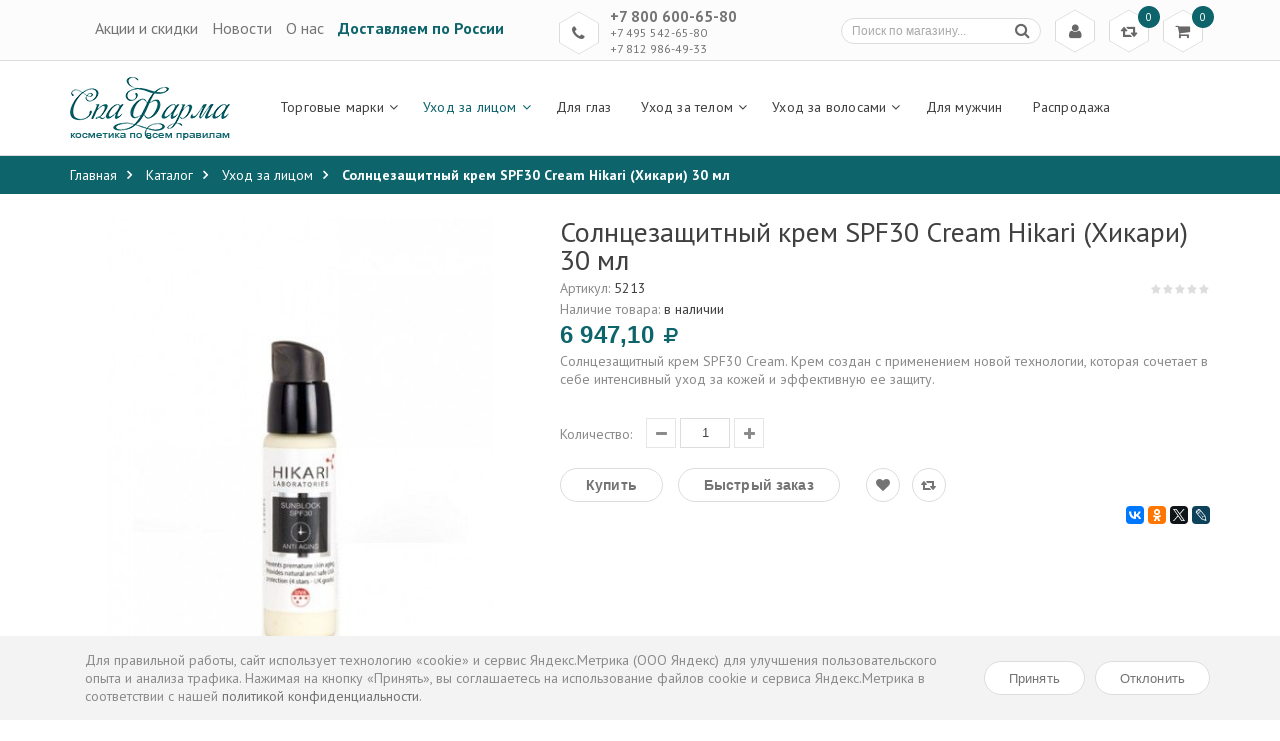

--- FILE ---
content_type: text/html; charset=utf-8
request_url: https://spapharma.ru/goods/Solncezashhitnyj-krem-SPF30-Cream-Hikari-Hikari-30-ml
body_size: 35220
content:
<!DOCTYPE html PUBLIC "-//W3C//DTD XHTML 1.0 Strict//EN" "http://www.w3.org/TR/xhtml1/DTD/xhtml1-strict.dtd">
<html xmlns="//www.w3.org/1999/xhtml" xml:lang="ru" lang="ru">
<head> 
  <title>  Солнцезащитный крем SPF30 Cream Hikari (Хикари) 30 мл
  </title> 
  <meta name="description" content="  Купить Солнцезащитный крем SPF30 Cream Hikari (Хикари) 30 мл и другую израильскую косметику Мертвого моря с доставкой в Санкт-Петербурге СПб, Москве и по России.
  " /> 
  <meta name="keywords" content="  Купить Солнцезащитный крем SPF30 Cream Hikari (Хикари) 30 мл и другую израильскую косметику Мертвого моря с доставкой в Санкт-Петербурге СПб, Москве и по России.
  " />
  <meta http-equiv="X-UA-Compatible" content="IE=11" />
  <meta http-equiv="Content-Type" content="text/html; charset=utf-8" /> 
  <meta http-equiv="Content-Language" content="ru" />
  <meta name="viewport" content="width=device-width, initial-scale=1.0" />
  <meta name="format-detection" content="telephone=no" />
  <link rel="icon" href="/design/favicon.ico?design=summer" type="image/x-icon" /> 
  <link rel="shortcut icon" href="/design/favicon.ico?design=summer" type="image/x-icon" /> 
  
    
  <link rel='stylesheet' type='text/css' href='https://fonts.googleapis.com/css?family=PT+Sans:400,400italic,700,700italic&subset=latin,cyrillic-ext,cyrillic'>
  <link rel="stylesheet" type="text/css" href="/design/font-awesome.css?design=summer">
  
  <link rel="stylesheet" type="text/css" href="/design//forall/css/fancybox/2.1.4/jquery.fancybox.css">
  <link rel="stylesheet" type="text/css" href="/design/magnific-popup.css?design=sport&lc=1760721794">
  <link rel="stylesheet" type="text/css" href="/design//forall/css/jquery-ui/jquery.ui.all.min.css">
  <link rel="stylesheet" type="text/css" href="/design/main.css?design=summer&lc=1760721794">
  <link rel="stylesheet" href="/design/flexslider.css?lc=1760721794" type="text/css" />
  
  <script type="text/javascript" src="/design/forall.js?design=summer&lc=1760721794"></script>
  <script type="text/javascript" src="/design//forall/css/fancybox/2.1.5/jquery.fancybox.js"></script>
  <script type="text/javascript" src="/design/main.js?design=summer&lc=1760721794"></script>
  <script src="/design/jquery.maskedinput.js" type="text/javascript"></script>
  <script type="text/javascript" src="/design/formtext.js?lc=1760721794"></script>
  <script type="text/javascript" src="/design/jquery.flexslider-min.js"></script>
  <script id="ISDEKscript" type="text/javascript" src="https://widget.cdek.ru/widget/widjet.js"></script>
  
  
    
    <script>
    // Запуск скриптов для страницы товара
    $(function(){ goodspage() });
    // Инициализируем табы на странице
    $(function() { initTabs() });
  </script>
    
  </head>
<body>
  <div class="wrapper">
    
    <noscript>
      <div class="noscript"> 
        <div class="noscript-inner"> 
          <h4><strong>Мы заметили что у Вас выключен JavaScript.</strong></h4>
          <h5>Необходимо включить его для корректной работы сайта.</h5>
        </div> 
      </div> 
    </noscript>
    
    
    <div id="header">
      <div class="header-top">
        <div class="container">
          <div class="row">
            <div class="col-xs-12">
                                                  
                                                  <div class="block-menu">
                                                                <div class="block-menu-title rhombus">
                                                                  <i class="fa fa-bookmark-o" title="Меню">&nbsp;</i>
                                                                </div>
                                                                <ul class="block-menu-links">
                                                                                                                                                                                                                                                                                                                                    <li><a href="https://spapharma.ru/discount"  title="Акции, проходящие в магазине">Акции и скидки</a></li>
                                                                                                                                                                                  <li><a href="https://spapharma.ru/news"  title="Вся лента">Новости</a></li>
                                                                                                                                                                                  <li><a href="https://spapharma.ru/page/about-us"  title="Коротко о нас">О нас</a></li>
                                                                                                                                                                                  <li><a href="https://spapharma.ru/page/delivery-and-payment"  title="Доставка и оплата">Доставляем по России</a></li>
                                                                                                                                                                                                                                                                                                    </ul>
                                                  </div>
                
                                                  
                                                   <div class="col-xs-5">
                                                  <div class="menu">
                                                                <ul class="block-menu-links">
                                                                                                                                                                                                                                                                                                                                    <li><a href="https://spapharma.ru/discount"  title="Акции, проходящие в магазине">Акции и скидки</a></li>
                                                                                                                                                                                  <li><a href="https://spapharma.ru/news"  title="Вся лента">Новости</a></li>
                                                                                                                                                                                  <li><a href="https://spapharma.ru/page/about-us"  title="Коротко о нас">О нас</a></li>
                                                                                                                                                                                  <li><a href="https://spapharma.ru/page/delivery-and-payment"  title="Доставка и оплата">Доставляем по России</a></li>
                                                                                                                                                                                                                                                                                                    </ul>
                                                  </div>
                                                  </div>
              
              <div class="block-phone">
                                <div class="block-phone-title rhombus">
                  <i class="fa fa-phone" title="Телефон">&nbsp;</i>
                </div>
                <div class="block-phone-contact">
                  <span class="phone"><a href="skype:+7800600-65-80?call">+7 800 600-65-80</a></span>
                  <span class="phone"><a href="skype:+7495542-65-80?call">+7 495 542-65-80</a></span>
                  <span class="phone"><a href="skype:+7812986-49-33?call">+7 812 986-49-33</a></span>
                </div>
                              </div>
              
              <div class="block-cart  ">
                <div class="cart-title rhombus">
                  <a href="https://spapharma.ru/cart"><i class="fa fa-shopping-cart" title="Перейти в корзину">&nbsp;</i></a>
                  <span class="cart-count" data-count="0">0</span>
                </div>
                <div class="dropdown-cart">
                  <div class="cart-content">
                                        <div class="cart-empty">Ваша корзина пуста</div>
                                      </div>
                </div>
              </div>
              
                            <div class="block-compare  ">
                <div class="compare-title rhombus">
                  <a href="https://spapharma.ru/compare"><i class="fa fa-retweet" title="Перейти к сравнению товаров">&nbsp;</i></a>
                  <span class="compare-count">0</span>
                </div>
                <div class="compare-content">
                  <ul id="compare-items">
                                      </ul>
                  <a href="https://spapharma.ru/compare" class="button" title="Перейти к Сравнению">Перейти к сравнению</a>
                </div>
              </div>
                            
              <div class="block-account">
                <div class="user-title rhombus">
                  <a href="https://spapharma.ru/user/login" title="Вход в личный кабинет"><i class="fa fa-user" title="Меню пользователя">&nbsp;</i></a>
                </div>
                <ul class="links">
                                    <li><a href="https://spapharma.ru/user/login" title="Вход в личный кабинет"><i class="fa fa-sign-in"></i>Вход</a></li>
                  <li><a href="https://spapharma.ru/user/register" title="Регистрация"><i class="fa fa-user-plus"></i>Регистрация</a></li>
                                  </ul>
              </div>
              
              <div class="form-search">
                <div class="search-title rhombus">
                  <i class="fa fa-search" title="Поиск по магазину">&nbsp;</i>
                </div>
                <form id="search_mini_form" action="/search" method="get" title="Поиск по магазину" onsubmit="if($(this).find('.form-search').val()) return false;">
                  <input type="text" name="q" value="" class="input-text search-string" placeholder="Поиск по магазину...">
                  <input type="hidden" name="goods_search_field_id" value="0">
                  <button type="submit" title="Искать" class="button search-submit"><i class="fa fa-search"></i></button>
                </form>
              </div>
            </div>
          </div>
        </div>
      </div>
      
      <div class="header-middle ">
        <div class="container">
          <div class="row">
            <div class="col-left col-sm-2 col-xs-9">
              <div class="logo">
                <a href="/" title="Интернет-магазин израильской, корейской и европейской косметики СпаФарма.ру" class="logo">
                  <img src="/design/logo.png?design=summer" alt="Интернет-магазин израильской, корейской и европейской косметики СпаФарма.ру">
                </a>
              </div>
            </div>
            <div class="col-right col-sm-10 col-xs-3">
              
              <div id="custommenu">
                <ul class="mainnav">
                                                                                    <li  class="level0 parent ">
                          <a href="https://spapharma.ru/catalog/dead-sea-cosmetics" class="title-lv0 " title="Торговые марки"><span>Торговые марки</span></a>
                                                                                        <ul class="sub  dropdown-menu">                        <li  class="level1  ">
                          <a href="https://spapharma.ru/catalog/Academie" class="title-lv1 " title="Academie"><span>Academie</span></a>
                        </li>                                                                                        <li  class="level1  ">
                          <a href="https://spapharma.ru/catalog/Algologie" class="title-lv1 " title="Algologie"><span>Algologie</span></a>
                        </li>                                                                                        <li  class="level1  ">
                          <a href="https://spapharma.ru/catalog/Aroma-Dead-Sea" class="title-lv1 " title="Aroma Dead Sea"><span>Aroma Dead Sea</span></a>
                        </li>                                                                                        <li style="display:none;" class="level1  ">
                          <a href="https://spapharma.ru/catalog/Aromatica" class="title-lv1 " title="Aromatica"><span>Aromatica</span></a>
                        </li>                                                                                        <li  class="level1  ">
                          <a href="https://spapharma.ru/catalog/Biomatrix" class="title-lv1 " title="Biomatrix"><span>Biomatrix</span></a>
                        </li>                                                                                        <li  class="level1  ">
                          <a href="https://spapharma.ru/catalog/Beauty-Style" class="title-lv1 " title="Beauty Style"><span>Beauty Style</span></a>
                        </li>                                                                                        <li style="display:none;" class="level1  ">
                          <a href="https://spapharma.ru/catalog/Black-Pearl-dead-sea-cosmetics" class="title-lv1 " title="Black Pearl"><span>Black Pearl</span></a>
                        </li>                                                                                        <li  class="level1  ">
                          <a href="https://spapharma.ru/catalog/Cell-Fusion-C" class="title-lv1 " title="Cell Fusion C"><span>Cell Fusion C</span></a>
                        </li>                                                                                        <li  class="level1  ">
                          <a href="https://spapharma.ru/catalog/Christina-dead-sea-cosmetics" class="title-lv1 " title="Christina"><span>Christina</span></a>
                        </li>                                                                                        <li style="display:none;" class="level1  ">
                          <a href="https://spapharma.ru/catalog/Ciracle" class="title-lv1 " title="Ciracle"><span>Ciracle</span></a>
                        </li>                                                                                        <li style="display:none;" class="level1  ">
                          <a href="https://spapharma.ru/catalog/Clineral-by-Ahava" class="title-lv1 " title="Clineral by Ahava"><span>Clineral by Ahava</span></a>
                        </li>                                                                                        <li style="display:none;" class="level1  ">
                          <a href="https://spapharma.ru/catalog/CosRX" class="title-lv1 " title="CosRX"><span>CosRX</span></a>
                        </li>                                                                                        <li style="display:none;" class="level1 parent ">
                          <a href="https://spapharma.ru/catalog/Coreana-Premium" class="title-lv1 " title="Coreana Premium"><span>Coreana Premium</span></a>
                                                                                        <ul class="sub  ">                        <li style="display:none;" class="level2  ">
                          <a href="https://spapharma.ru/catalog/Care-amp-Beauty" class="title-lv2 " title="Care & Beauty"><span>Care & Beauty</span></a>
                        </li>                                                                                        <li style="display:none;" class="level2  ">
                          <a href="https://spapharma.ru/catalog/CANAAN-dead-sea-cosmetics" class="title-lv2 " title="CANAAN"><span>CANAAN</span></a>
                        </li>                                                                                        <li style="display:none;" class="level2  ">
                          <a href="https://spapharma.ru/catalog/Careline-dead-sea-cosmetics" class="title-lv2 " title="Careline"><span>Careline</span></a>
                        </li>                                                                                        <li style="display:none;" class="level2  ">
                          <a href="https://spapharma.ru/catalog/Botanifique-vip-dead-sea-cosmetics" class="title-lv2 " title="Botanifique"><span>Botanifique</span></a>
                        </li>                                                                                        <li style="display:none;" class="level2  ">
                          <a href="https://spapharma.ru/catalog/Balhyo-Nokdu" class="title-lv2 " title="Balhyo Nokdu"><span>Balhyo Nokdu</span></a>
                        </li>                                                                                        <li style="display:none;" class="level2  ">
                          <a href="https://spapharma.ru/catalog/Blithe" class="title-lv2 " title="Blithe"><span>Blithe</span></a>
                        </li>                                                                                        <li style="display:none;" class="level2  ">
                          <a href="https://spapharma.ru/catalog/Apieu" class="title-lv2 " title="A&#039;pieu"><span>A&#039;pieu</span></a>
                        </li>                                                                                        <li style="display:none;" class="level2  ">
                          <a href="https://spapharma.ru/catalog/Areal-Cosmetics" class="title-lv2 " title="Areal Cosmetics"><span>Areal Cosmetics</span></a>
                        </li>                                                                                        <li style="display:none;" class="level2  ">
                          <a href="https://spapharma.ru/catalog/Aqua-Mineral-dead-sea-israel-cosmetics" class="title-lv2 " title="Aqua Mineral"><span>Aqua Mineral</span></a>
                        </li>                                                                                        <li style="display:none;" class="level2  ">
                          <a href="https://spapharma.ru/catalog/Aphrodite-grecheskaya-kosmetika" class="title-lv2 " title="Aphrodite"><span>Aphrodite</span></a>
                        </li>                                                                                        <li style="display:none;" class="level2  ">
                          <a href="https://spapharma.ru/catalog/Calmia" class="title-lv2 " title="Calmia"><span>Calmia</span></a>
                        </li>                                                                                        <li style="display:none;" class="level2  ">
                          <a href="https://spapharma.ru/catalog/Coringco" class="title-lv2 " title="Coringco"><span>Coringco</span></a>
                        </li>                                                                                        <li style="display:none;" class="level2  ">
                          <a href="https://spapharma.ru/catalog/Coxir" class="title-lv2 " title="Coxir"><span>Coxir</span></a>
                        </li>                                                                                        <li style="display:none;" class="level2  ">
                          <a href="https://spapharma.ru/catalog/Cos-W" class="title-lv2 " title="Cos.W"><span>Cos.W</span></a>
                        </li>                                                                                        <li style="display:none;" class="level2  ">
                          <a href="https://spapharma.ru/catalog/Beauugreen" class="title-lv2 " title="Beauugreen"><span>Beauugreen</span></a>
                        </li>                                                                                        <li style="display:none;" class="level2  ">
                          <a href="https://spapharma.ru/catalog/deora-dead-sea-cosmetics" class="title-lv2 " title="Deora"><span>Deora</span></a>
                        </li>                                                                                        <li style="display:none;" class="level2  ">
                          <a href="https://spapharma.ru/catalog/Delor-deadsea-cosmetics" class="title-lv2 " title="Delor"><span>Delor</span></a>
                        </li>                                                                                        <li style="display:none;" class="level2  ">
                          <a href="https://spapharma.ru/catalog/dr-olengin" class="title-lv2 " title="Dr.OlenGin"><span>Dr.OlenGin</span></a>
                        </li>                                                                                        <li style="display:none;" class="level2  ">
                          <a href="https://spapharma.ru/catalog/dr-rab-israel-cosmetics" class="title-lv2 " title="Dr.Rab"><span>Dr.Rab</span></a>
                        </li>                                                                                        <li style="display:none;" class="level2  ">
                          <a href="https://spapharma.ru/catalog/Dr-Jart" class="title-lv2 " title="Dr Jart+"><span>Dr Jart+</span></a>
                        </li>                                                                                        <li style="display:none;" class="level2  ">
                          <a href="https://spapharma.ru/catalog/Dia-Force" class="title-lv2 " title="Dia Force"><span>Dia Force</span></a>
                        </li>                                                                                        <li style="display:none;" class="level2  ">
                          <a href="https://spapharma.ru/catalog/Enita-amp-Winage" class="title-lv2 " title="Enita & Winage"><span>Enita & Winage</span></a>
                        </li>                                                                                        <li style="display:none;" class="level2  ">
                          <a href="https://spapharma.ru/catalog/Enough" class="title-lv2 " title="Enough"><span>Enough</span></a>
                        </li>                                                                                        <li style="display:none;" class="level2  ">
                          <a href="https://spapharma.ru/catalog/Eunyul" class="title-lv2 " title="Eunyul"><span>Eunyul</span></a>
                        </li>                                                                                        <li style="display:none;" class="level2  ">
                          <a href="https://spapharma.ru/catalog/Elastine" class="title-lv2 " title="Elastine"><span>Elastine</span></a>
                        </li>                                                                                        <li style="display:none;" class="level2  ">
                          <a href="https://spapharma.ru/catalog/FarmStay" class="title-lv2 " title="FarmStay"><span>FarmStay</span></a>
                        </li>                                                                                        <li style="display:none;" class="level2  ">
                          <a href="https://spapharma.ru/catalog/Fresh-Look" class="title-lv2 " title="Fresh Look"><span>Fresh Look</span></a>
                        </li>                                                                                        <li style="display:none;" class="level2  ">
                          <a href="https://spapharma.ru/catalog/Floland" class="title-lv2 " title="Floland"><span>Floland</span></a>
                        </li>                                                                                        <li style="display:none;" class="level2  ">
                          <a href="https://spapharma.ru/catalog/Fresh-Pop" class="title-lv2 " title="Fresh Pop"><span>Fresh Pop</span></a>
                        </li>                                                                                        <li style="display:none;" class="level2  ">
                          <a href="https://spapharma.ru/catalog/GRATiAE-premium-dead-sea-cosmetics" class="title-lv2 " title="GRATiAE"><span>GRATiAE</span></a>
                        </li>                                                                                        <li style="display:none;" class="level2  ">
                          <a href="https://spapharma.ru/catalog/Graymelin" class="title-lv2 " title="Graymelin"><span>Graymelin</span></a>
                        </li>                                                                                        <li style="display:none;" class="level2  ">
                          <a href="https://spapharma.ru/catalog/IsnTree" class="title-lv2 " title="IsnTree"><span>IsnTree</span></a>
                        </li>                                                                                        <li style="display:none;" class="level2  ">
                          <a href="https://spapharma.ru/catalog/Inoface" class="title-lv2 " title="Inoface"><span>Inoface</span></a>
                        </li>                                                                                        <li style="display:none;" class="level2  ">
                          <a href="https://spapharma.ru/catalog/Incus" class="title-lv2 " title="Incus"><span>Incus</span></a>
                        </li>                                                                                        <li style="display:none;" class="level2  ">
                          <a href="https://spapharma.ru/catalog/JayJun" class="title-lv2 " title="JayJun"><span>JayJun</span></a>
                        </li>                                                                                        <li style="display:none;" class="level2  ">
                          <a href="https://spapharma.ru/catalog/JMSolution" class="title-lv2 " title="JMSolution"><span>JMSolution</span></a>
                        </li>                                                                                        <li style="display:none;" class="level2  ">
                          <a href="https://spapharma.ru/catalog/Herbs-of-Kedem-natural-dead-sea-cosmetics" class="title-lv2 " title="Kedem"><span>Kedem</span></a>
                        </li>                                                                                        <li style="display:none;" class="level2  ">
                          <a href="https://spapharma.ru/catalog/Labute" class="title-lv2 " title="Labute"><span>Labute</span></a>
                        </li>                                                                                        <li style="display:none;" class="level2  ">
                          <a href="https://spapharma.ru/catalog/Labay" class="title-lv2 " title="Labay"><span>Labay</span></a>
                        </li>                                                                                        <li style="display:none;" class="level2  ">
                          <a href="https://spapharma.ru/catalog/Lador" class="title-lv2 " title="Lador"><span>Lador</span></a>
                        </li>                                                                                        <li style="display:none;" class="level2  ">
                          <a href="https://spapharma.ru/catalog/LEOREX-dead-sea-cosmetics" class="title-lv2 " title="LEOREX"><span>LEOREX</span></a>
                        </li>                                                                                        <li style="display:none;" class="level2  ">
                          <a href="https://spapharma.ru/catalog/Lindsay" class="title-lv2 " title="Lindsay"><span>Lindsay</span></a>
                        </li>                                                                                        <li style="display:none;" class="level2  ">
                          <a href="https://spapharma.ru/catalog/L-Sanic" class="title-lv2 " title="L.Sanic"><span>L.Sanic</span></a>
                        </li>                                                                                        <li style="display:none;" class="level2  ">
                          <a href="https://spapharma.ru/catalog/Mogador-dead-sea-cosmetics" class="title-lv2 " title="Mogador"><span>Mogador</span></a>
                        </li>                                                                                        <li style="display:none;" class="level2  ">
                          <a href="https://spapharma.ru/catalog/Maghiali-innovation-dead-sea-cosmetics" class="title-lv2 " title="Maghiali"><span>Maghiali</span></a>
                        </li>                                                                                        <li style="display:none;" class="level2  ">
                          <a href="https://spapharma.ru/catalog/MEDI-PEEL" class="title-lv2 " title="MEDI-PEEL"><span>MEDI-PEEL</span></a>
                        </li>                                                                                        <li style="display:none;" class="level2  ">
                          <a href="https://spapharma.ru/catalog/Median" class="title-lv2 " title="Median"><span>Median</span></a>
                        </li>                                                                                        <li style="display:none;" class="level2  ">
                          <a href="https://spapharma.ru/catalog/Mielle" class="title-lv2 " title="Mielle"><span>Mielle</span></a>
                        </li>                                                                                        <li style="display:none;" class="level2  ">
                          <a href="https://spapharma.ru/catalog/Mise-En-Scen" class="title-lv2 " title="Mise En Scen"><span>Mise En Scen</span></a>
                        </li>                                                                                        <li style="display:none;" class="level2  ">
                          <a href="https://spapharma.ru/catalog/Mineralium-dead-sea-cosmetics" class="title-lv2 " title="Mineralium"><span>Mineralium</span></a>
                        </li>                                                                                        <li style="display:none;" class="level2  ">
                          <a href="https://spapharma.ru/catalog/Mijin" class="title-lv2 " title="Mijin"><span>Mijin</span></a>
                        </li>                                                                                        <li style="display:none;" class="level2  ">
                          <a href="https://spapharma.ru/catalog/Mizon" class="title-lv2 " title="Mizon"><span>Mizon</span></a>
                        </li>                                                                                        <li style="display:none;" class="level2  ">
                          <a href="https://spapharma.ru/catalog/naomi" class="title-lv2 " title="Naomi"><span>Naomi</span></a>
                        </li>                                                                                        <li style="display:none;" class="level2  ">
                          <a href="https://spapharma.ru/catalog/Natural-Formula-dead-sea-cosmetics" class="title-lv2 " title="Natural Formula"><span>Natural Formula</span></a>
                        </li>                                                                                        <li style="display:none;" class="level2  ">
                          <a href="https://spapharma.ru/catalog/Nature-Republic" class="title-lv2 " title="Nature Republic"><span>Nature Republic</span></a>
                        </li>                                                                                        <li style="display:none;" class="level2  ">
                          <a href="https://spapharma.ru/catalog/Newgen-Planplan" class="title-lv2 " title="Newgen Planplan"><span>Newgen Planplan</span></a>
                        </li>                                                                                        <li style="display:none;" class="level2  ">
                          <a href="https://spapharma.ru/catalog/Proud-Mary" class="title-lv2 " title="Proud Mary"><span>Proud Mary</span></a>
                        </li>                                                                                        <li style="display:none;" class="level2  ">
                          <a href="https://spapharma.ru/catalog/Absolute-ORGANIC-cosmetics" class="title-lv2 " title="Absolute ORGANIC"><span>Absolute ORGANIC</span></a>
                        </li>                                                                                        <li style="display:none;" class="level2  ">
                          <a href="https://spapharma.ru/catalog/Purito" class="title-lv2 " title="Purito"><span>Purito</span></a>
                        </li>                                                                                        <li style="display:none;" class="level2  ">
                          <a href="https://spapharma.ru/catalog/Ramosu" class="title-lv2 " title="Ramosu"><span>Ramosu</span></a>
                        </li>                                                                                        <li style="display:none;" class="level2  ">
                          <a href="https://spapharma.ru/catalog/Ryo" class="title-lv2 " title="Ryo"><span>Ryo</span></a>
                        </li>                                                                                        <li style="display:none;" class="level2  ">
                          <a href="https://spapharma.ru/catalog/Scinic" class="title-lv2 " title="Scinic"><span>Scinic</span></a>
                        </li>                                                                                        <li style="display:none;" class="level2  ">
                          <a href="https://spapharma.ru/catalog/SeaNtree" class="title-lv2 " title="SeaNtree"><span>SeaNtree</span></a>
                        </li>                                                                                        <li style="display:none;" class="level2  ">
                          <a href="https://spapharma.ru/catalog/Sea-Energy-dead-sea-israel-cosmetics" class="title-lv2 " title="Sea&Energy"><span>Sea&Energy</span></a>
                        </li>                                                                                        <li style="display:none;" class="level2  ">
                          <a href="https://spapharma.ru/catalog/SeaCare-dead-sea-cosmetics" class="title-lv2 " title="SeaCare"><span>SeaCare</span></a>
                        </li>                                                                                        <li style="display:none;" class="level2  ">
                          <a href="https://spapharma.ru/catalog/shemen-amour-dead-sea-cosmetics" class="title-lv2 " title="Shemen Amour"><span>Shemen Amour</span></a>
                        </li>                                                                                        <li style="display:none;" class="level2  ">
                          <a href="https://spapharma.ru/catalog/SpaPharma-dead-sea-cosmetics" class="title-lv2 " title="SpaPharma"><span>SpaPharma</span></a>
                        </li>                                                                                        <li style="display:none;" class="level2  ">
                          <a href="https://spapharma.ru/catalog/Some-By-Mi" class="title-lv2 " title="Some By Mi"><span>Some By Mi</span></a>
                        </li>                                                                                        <li style="display:none;" class="level2  ">
                          <a href="https://spapharma.ru/catalog/Skin-Planet" class="title-lv2 " title="Skin Planet"><span>Skin Planet</span></a>
                        </li>                                                                                        <li style="display:none;" class="level2  ">
                          <a href="https://spapharma.ru/catalog/Talia-deadsea-cosmetics" class="title-lv2 " title="Talia"><span>Talia</span></a>
                        </li>                                                                                        <li style="display:none;" class="level2  ">
                          <a href="https://spapharma.ru/catalog/tevi-skin-care-tevis-natural-handmade-cosmetics" class="title-lv2 " title="Tevi`s"><span>Tevi`s</span></a>
                        </li>                                                                                        <li style="display:none;" class="level2  ">
                          <a href="https://spapharma.ru/catalog/The-Orchid-Skin" class="title-lv2 " title="The Orchid Skin"><span>The Orchid Skin</span></a>
                        </li>                                                                                        <li style="display:none;" class="level2  ">
                          <a href="https://spapharma.ru/catalog/The-Saem" class="title-lv2 " title="The Saem"><span>The Saem</span></a>
                        </li>                                                                                        <li style="display:none;" class="level2  ">
                          <a href="https://spapharma.ru/catalog/The-Skin-House" class="title-lv2 " title="The Skin House"><span>The Skin House</span></a>
                        </li>                                                                                        <li style="display:none;" class="level2  ">
                          <a href="https://spapharma.ru/catalog/Trimay" class="title-lv2 " title="Trimay"><span>Trimay</span></a>
                        </li>                                                                                        <li style="display:none;" class="level2  ">
                          <a href="https://spapharma.ru/catalog/VeraClara" class="title-lv2 " title="VeraClara"><span>VeraClara</span></a>
                        </li>                                                                                        <li style="display:none;" class="level2  ">
                          <a href="https://spapharma.ru/catalog/Village-11-Factory" class="title-lv2 " title="Village 11 Factory"><span>Village 11 Factory</span></a>
                        </li>                                                                                        <li style="display:none;" class="level2  ">
                          <a href="https://spapharma.ru/catalog/Welcos" class="title-lv2 " title="Welcos"><span>Welcos</span></a>
                        </li>                                                                                        <li style="display:none;" class="level2  ">
                          <a href="https://spapharma.ru/catalog/WishFormula" class="title-lv2 " title="WishFormula"><span>WishFormula</span></a>
                        </li>                                                                                        <li style="display:none;" class="level2  ">
                          <a href="https://spapharma.ru/catalog/Purederm" class="title-lv2 " title="Purederm"><span>Purederm</span></a>
                        </li>                      </ul> </li>                                                                  <li  class="level1  ">
                          <a href="https://spapharma.ru/catalog/Dafni" class="title-lv1 " title="DAFNI"><span>DAFNI</span></a>
                        </li>                                                                                        <li style="display:none;" class="level1  ">
                          <a href="https://spapharma.ru/catalog/Dead-Sea-Collection" class="title-lv1 " title="DSC (Dead Sea Collection)"><span>DSC (Dead Sea Collection)</span></a>
                        </li>                                                                                        <li  class="level1  ">
                          <a href="https://spapharma.ru/catalog/Dermaceutic" class="title-lv1 " title="Dermaceutic"><span>Dermaceutic</span></a>
                        </li>                                                                                        <li style="display:none;" class="level1  ">
                          <a href="https://spapharma.ru/catalog/Dr-Sea-dead-sea-cosmetics" class="title-lv1 " title="Dr. Sea"><span>Dr. Sea</span></a>
                        </li>                                                                                        <li  class="level1  ">
                          <a href="https://spapharma.ru/catalog/Eldan" class="title-lv1 " title="Eldan"><span>Eldan</span></a>
                        </li>                                                                                        <li  class="level1  ">
                          <a href="https://spapharma.ru/catalog/GERnetic-International" class="title-lv1 " title="GERnetic International"><span>GERnetic International</span></a>
                        </li>                                                                                        <li style="display:none;" class="level1  ">
                          <a href="https://spapharma.ru/catalog/Histomer" class="title-lv1 " title="Histomer"><span>Histomer</span></a>
                        </li>                                                                                        <li  class="level1  ">
                          <a href="https://spapharma.ru/catalog/Health-Beauty-dead-sea-cosmetics" class="title-lv1 " title="Health & Beauty"><span>Health & Beauty</span></a>
                        </li>                                                                                        <li style="display:none;" class="level1  ">
                          <a href="https://spapharma.ru/catalog/Hlavin-Lavilin-Bio-Balance-deadsea-cosmetics" class="title-lv1 " title="Hlavin"><span>Hlavin</span></a>
                        </li>                                                                                        <li  class="level1  ">
                          <a href="https://spapharma.ru/catalog/hikari-laboratories-cosmetics" class="title-lv1 " title="Hikari"><span>Hikari</span></a>
                        </li>                                                                                        <li style="display:none;" class="level1  ">
                          <a href="https://spapharma.ru/catalog/Herbs-of-Kedem-body-care-natural-dead-sea-cosmetics" class="title-lv1 " title="Kedem"><span>Kedem</span></a>
                        </li>                                                                                        <li  class="level1  ">
                          <a href="https://spapharma.ru/catalog/kosmoteros" class="title-lv1 " title="Kosmoteros"><span>Kosmoteros</span></a>
                        </li>                                                                                        <li style="display:none;" class="level1  ">
                          <a href="https://spapharma.ru/catalog/LebeL" class="title-lv1 " title="LebeL"><span>LebeL</span></a>
                        </li>                                                                                        <li style="display:none;" class="level1  ">
                          <a href="https://spapharma.ru/catalog/maxia" class="title-lv1 " title="Maxia"><span>Maxia</span></a>
                        </li>                                                                                        <li  class="level1  ">
                          <a href="https://spapharma.ru/catalog/MD-LASH-FACTOR" class="title-lv1 " title="MD LASH FACTOR"><span>MD LASH FACTOR</span></a>
                        </li>                                                                                        <li  class="level1  ">
                          <a href="https://spapharma.ru/catalog/Medic-Control-Peel" class="title-lv1 " title="Medic Control Peel"><span>Medic Control Peel</span></a>
                        </li>                                                                                        <li  class="level1  ">
                          <a href="https://spapharma.ru/catalog/MESALTERA-by-Dr-Mikhaylova" class="title-lv1 " title="MESALTERA by Dr. Mikhaylova"><span>MESALTERA by Dr. Mikhaylova</span></a>
                        </li>                                                                                        <li  class="level1  ">
                          <a href="https://spapharma.ru/catalog/Mesoderm" class="title-lv1 " title="Mesoderm"><span>Mesoderm</span></a>
                        </li>                                                                                        <li style="display:none;" class="level1  ">
                          <a href="https://spapharma.ru/catalog/minus-417-dead-sea-cosmetics" class="title-lv1 " title="Minus 417"><span>Minus 417</span></a>
                        </li>                                                                                        <li style="display:none;" class="level1  ">
                          <a href="https://spapharma.ru/catalog/Mon-Platin-Black-Caviar-deadsea-cosmetics" class="title-lv1 " title="Mon Platin Black Caviar"><span>Mon Platin Black Caviar</span></a>
                        </li>                                                                                        <li style="display:none;" class="level1  ">
                          <a href="https://spapharma.ru/catalog/Mon-Platin-Gold-Edition-deadsea-cosmetics" class="title-lv1 " title="Mon Platin Gold Edition"><span>Mon Platin Gold Edition</span></a>
                        </li>                                                                                        <li style="display:none;" class="level1  ">
                          <a href="https://spapharma.ru/catalog/Mon-Platin-DSM-dead-sea-cosmetics" class="title-lv1 " title="Mon Platin DSM"><span>Mon Platin DSM</span></a>
                        </li>                                                                                        <li style="display:none;" class="level1  ">
                          <a href="https://spapharma.ru/catalog/MORE-Beauty-daed-sea-cosmetics" class="title-lv1 " title="MORE Beauty"><span>MORE Beauty</span></a>
                        </li>                                                                                        <li  class="level1  ">
                          <a href="https://spapharma.ru/catalog/Neoleor" class="title-lv1 " title="Neoleor"><span>Neoleor</span></a>
                        </li>                                                                                        <li style="display:none;" class="level1  ">
                          <a href="https://spapharma.ru/catalog/Ottie" class="title-lv1 " title="Ottie"><span>Ottie</span></a>
                        </li>                                                                                        <li style="display:none;" class="level1  ">
                          <a href="https://spapharma.ru/catalog/Petitfee-2" class="title-lv1 " title="Petitfee"><span>Petitfee</span></a>
                        </li>                                                                                        <li style="display:none;" class="level1  ">
                          <a href="https://spapharma.ru/catalog/Premier-deadsea-cosmetics" class="title-lv1 " title="Premier"><span>Premier</span></a>
                        </li>                                                                                        <li  class="level1  ">
                          <a href="https://spapharma.ru/catalog/R-STUDIO-REVOLUTION-STUDIO" class="title-lv1 " title="R-STUDIO (REVOLUTION STUDIO)"><span>R-STUDIO (REVOLUTION STUDIO)</span></a>
                        </li>                                                                                        <li  class="level1  ">
                          <a href="https://spapharma.ru/catalog/severyanka-professional" class="title-lv1 " title="Severyanka Professional"><span>Severyanka Professional</span></a>
                        </li>                                                                                        <li style="display:none;" class="level1  ">
                          <a href="https://spapharma.ru/catalog/Sea-of-Spa-dead-sea-cosmetics" class="title-lv1 " title="Sea of Spa"><span>Sea of Spa</span></a>
                        </li>                                                                                        <li style="display:none;" class="level1  ">
                          <a href="https://spapharma.ru/catalog/SeeSee" class="title-lv1 " title="SeeSee"><span>SeeSee</span></a>
                        </li>                                                                                        <li  class="level1  ">
                          <a href="https://spapharma.ru/catalog/Sesderma" class="title-lv1 " title="Sesderma"><span>Sesderma</span></a>
                        </li>                                                                                        <li  class="level1  ">
                          <a href="https://spapharma.ru/catalog/Sweet-Skin-System" class="title-lv1 " title="Sweet Skin System"><span>Sweet Skin System</span></a>
                        </li>                                                                                        <li style="display:none;" class="level1  ">
                          <a href="https://spapharma.ru/catalog/SeboCalm" class="title-lv1 " title="SeboCalm"><span>SeboCalm</span></a>
                        </li>                                                                                        <li style="display:none;" class="level1  ">
                          <a href="https://spapharma.ru/catalog/So-Natural" class="title-lv1 " title="So Natural"><span>So Natural</span></a>
                        </li>                                                                                        <li  class="level1  ">
                          <a href="https://spapharma.ru/catalog/Tete-cosmeceutical-2" class="title-lv1 " title="Tete cosmeceutical"><span>Tete cosmeceutical</span></a>
                        </li>                                                                                        <li style="display:none;" class="level1  ">
                          <a href="https://spapharma.ru/catalog/Yur-Skin-Solution" class="title-lv1 " title="Yur Skin Solution"><span>Yur Skin Solution</span></a>
                        </li>                                                                                        <li style="display:none;" class="level1  ">
                          <a href="https://spapharma.ru/catalog/Debora" class="title-lv1 " title="Debora"><span>Debora</span></a>
                        </li>                                                                                        <li  class="level1  ">
                          <a href="https://spapharma.ru/catalog/Dermaheal" class="title-lv1 " title="Dermaheal"><span>Dermaheal</span></a>
                        </li>                                                                                        <li  class="level1  ">
                          <a href="https://spapharma.ru/catalog/Juliette-Armand" class="title-lv1 " title="Juliette Armand"><span>Juliette Armand</span></a>
                        </li>                      </ul> </li>                                                                  <li  class="level0 parent active">
                          <a href="https://spapharma.ru/catalog/face-care" class="title-lv0 active" title="Уход за лицом"><span>Уход за лицом</span></a>
                                                                                        <ul class="sub  dropdown-menu">                        <li  class="level1  ">
                          <a href="https://spapharma.ru/catalog/kosmetika-dlya-ochishheniya-litsa" class="title-lv1 " title="Очищение"><span>Очищение</span></a>
                        </li>                                                                                        <li  class="level1  ">
                          <a href="https://spapharma.ru/catalog/toniki-i-losioni-dlya-litsa" class="title-lv1 " title="Тоники и Лосьоны"><span>Тоники и Лосьоны</span></a>
                        </li>                                                                                        <li  class="level1  ">
                          <a href="https://spapharma.ru/catalog/Dnevnoj-krem-dlya-litsa" class="title-lv1 " title="Дневной крем"><span>Дневной крем</span></a>
                        </li>                                                                                        <li  class="level1  ">
                          <a href="https://spapharma.ru/catalog/Nochnoj-krem-dlya-litsa" class="title-lv1 " title="Ночной крем"><span>Ночной крем</span></a>
                        </li>                                                                                        <li  class="level1  ">
                          <a href="https://spapharma.ru/catalog/Krem-24-chasa-dlya-litsa" class="title-lv1 " title="Крем 24 часа"><span>Крем 24 часа</span></a>
                        </li>                                                                                        <li  class="level1  ">
                          <a href="https://spapharma.ru/catalog/Syvorotki-i-Ampuly-dlya-litsa" class="title-lv1 " title="Сыворотки и Ампулы"><span>Сыворотки и Ампулы</span></a>
                        </li>                                                                                        <li  class="level1  ">
                          <a href="https://spapharma.ru/catalog/Professionalnie-pilingi-i-skraby-dlya-litsa" class="title-lv1 " title="Пилинги и скрабы"><span>Пилинги и скрабы</span></a>
                        </li>                                                                                        <li  class="level1  ">
                          <a href="https://spapharma.ru/catalog/Maski-dlya-litsa" class="title-lv1 " title="Маски"><span>Маски</span></a>
                        </li>                                                                                        <li  class="level1  ">
                          <a href="https://spapharma.ru/catalog/Krem-dlya-litsa-zashhita-ot-solnca-spf" class="title-lv1 " title="Защита от солнца"><span>Защита от солнца</span></a>
                        </li>                                                                                        <li  class="level1  ">
                          <a href="https://spapharma.ru/catalog/Aktivnye-geli-dlya-uzi-chistki" class="title-lv1 " title="Активные гели для УЗИ"><span>Активные гели для УЗИ</span></a>
                        </li>                                                                                        <li  class="level1  ">
                          <a href="https://spapharma.ru/catalog/Tonalnyi-krem-dlya-litsa-bb-krem" class="title-lv1 " title="Тональные средства"><span>Тональные средства</span></a>
                        </li>                                                                                        <li  class="level1  ">
                          <a href="https://spapharma.ru/catalog/Nabory-podarochyie-i-dorojnie-dlya-litsa" class="title-lv1 " title="Наборы"><span>Наборы</span></a>
                        </li>                                                                                        <li  class="level1  ">
                          <a href="https://spapharma.ru/catalog/Mezorolleri-i-mezokokteli-dlya-kosmetologov" class="title-lv1 " title="Мезотерапия"><span>Мезотерапия</span></a>
                        </li>                                                                                        <li style="display:none;" class="level1  ">
                          <a href="https://spapharma.ru/catalog/dental-care" class="title-lv1 " title="Уход за полостью рта"><span>Уход за полостью рта</span></a>
                        </li>                      </ul> </li>                                                                  <li  class="level0  ">
                          <a href="https://spapharma.ru/catalog/Dlya-glaz-patchi-krem" class="title-lv0 " title="Для глаз"><span>Для глаз</span></a>
                        </li>                                                                                        <li  class="level0 parent ">
                          <a href="https://spapharma.ru/catalog/body-care" class="title-lv0 " title="Уход за телом"><span>Уход за телом</span></a>
                                                                                        <ul class="sub  dropdown-menu">                        <li  class="level1  ">
                          <a href="https://spapharma.ru/catalog/hands-nail-care" class="title-lv1 " title="Для рук и ногтей"><span>Для рук и ногтей</span></a>
                        </li>                                                                                        <li  class="level1  ">
                          <a href="https://spapharma.ru/catalog/legs-care" class="title-lv1 " title="Для ног"><span>Для ног</span></a>
                        </li>                                                                                        <li  class="level1  ">
                          <a href="https://spapharma.ru/catalog/dead-sea-salt-mud" class="title-lv1 " title="Соли и грязи"><span>Соли и грязи</span></a>
                        </li>                                                                                        <li  class="level1  ">
                          <a href="https://spapharma.ru/catalog/Bandazhnoe-obortyvanie" class="title-lv1 " title="Бандажное обёртывание"><span>Бандажное обёртывание</span></a>
                        </li>                                                                                        <li style="display:none;" class="level1  ">
                          <a href="https://spapharma.ru/catalog/Ahava-body-care" class="title-lv1 " title="Ahava"><span>Ahava</span></a>
                        </li>                                                                                        <li style="display:none;" class="level1  ">
                          <a href="https://spapharma.ru/catalog/Aroma-Dead-Sea-4" class="title-lv1 " title="Aroma Dead Sea"><span>Aroma Dead Sea</span></a>
                        </li>                                                                                        <li style="display:none;" class="level1  ">
                          <a href="https://spapharma.ru/catalog/SpaPharma-body-care" class="title-lv1 " title="SpaPharma"><span>SpaPharma</span></a>
                        </li>                                                                                        <li  class="level1  ">
                          <a href="https://spapharma.ru/catalog/Health-and-Beauty-body-care" class="title-lv1 " title="Health & Beauty"><span>Health & Beauty</span></a>
                        </li>                                                                                        <li  class="level1  ">
                          <a href="https://spapharma.ru/catalog/Christina-body-care" class="title-lv1 " title="Christina"><span>Christina</span></a>
                        </li>                                                                                        <li style="display:none;" class="level1  ">
                          <a href="https://spapharma.ru/catalog/Clineral-by-Ahava-3" class="title-lv1 " title="Clineral by Ahava"><span>Clineral by Ahava</span></a>
                        </li>                                                                                        <li style="display:none;" class="level1  ">
                          <a href="https://spapharma.ru/catalog/Maghiali-body-care" class="title-lv1 " title="Maghiali"><span>Maghiali</span></a>
                        </li>                                                                                        <li style="display:none;" class="level1  ">
                          <a href="https://spapharma.ru/catalog/Mineralium-body-care" class="title-lv1 " title="Mineralium"><span>Mineralium</span></a>
                        </li>                                                                                        <li style="display:none;" class="level1  ">
                          <a href="https://spapharma.ru/catalog/minus-417-body-care-dead-sea-cosmetics" class="title-lv1 " title="Minus 417"><span>Minus 417</span></a>
                        </li>                                                                                        <li style="display:none;" class="level1  ">
                          <a href="https://spapharma.ru/catalog/SeaCare-body-care" class="title-lv1 " title="SeaCare"><span>SeaCare</span></a>
                        </li>                                                                                        <li style="display:none;" class="level1  ">
                          <a href="https://spapharma.ru/catalog/Black-Pearl-body-care" class="title-lv1 " title="Black Pearl"><span>Black Pearl</span></a>
                        </li>                                                                                        <li style="display:none;" class="level1  ">
                          <a href="https://spapharma.ru/catalog/Premier-body-care" class="title-lv1 " title="Premier"><span>Premier</span></a>
                        </li>                                                                                        <li style="display:none;" class="level1  ">
                          <a href="https://spapharma.ru/catalog/Careline-body-care-israel-cosmetics" class="title-lv1 " title="Careline"><span>Careline</span></a>
                        </li>                                                                                        <li style="display:none;" class="level1  ">
                          <a href="https://spapharma.ru/catalog/GRATiAE-premium-body-care" class="title-lv1 " title="GRATiAE"><span>GRATiAE</span></a>
                        </li>                                                                                        <li style="display:none;" class="level1  ">
                          <a href="https://spapharma.ru/catalog/Sea-of-Spa-body-care" class="title-lv1 " title="Sea of Spa"><span>Sea of Spa</span></a>
                        </li>                                                                                        <li style="display:none;" class="level1  ">
                          <a href="https://spapharma.ru/catalog/SeeSee-4" class="title-lv1 " title="SeeSee"><span>SeeSee</span></a>
                        </li>                                                                                        <li style="display:none;" class="level1  ">
                          <a href="https://spapharma.ru/catalog/shemen-amour-body-care-dead-sea-cosmetics" class="title-lv1 " title="Shemen Amour"><span>Shemen Amour</span></a>
                        </li>                                                                                        <li style="display:none;" class="level1  ">
                          <a href="https://spapharma.ru/catalog/Dr-Rab-4" class="title-lv1 " title="Dr.Rab"><span>Dr.Rab</span></a>
                        </li>                                                                                        <li  class="level1  ">
                          <a href="https://spapharma.ru/catalog/Dr-Sea-body-care" class="title-lv1 " title="Dr. Sea"><span>Dr. Sea</span></a>
                        </li>                                                                                        <li style="display:none;" class="level1  ">
                          <a href="https://spapharma.ru/catalog/deora-body-care-dead-sea-cosmetics" class="title-lv1 " title="Deora"><span>Deora</span></a>
                        </li>                                                                                        <li style="display:none;" class="level1  ">
                          <a href="https://spapharma.ru/catalog/Mon-Platin-Black-Caviar-body-care" class="title-lv1 " title="Mon Platin Black Caviar"><span>Mon Platin Black Caviar</span></a>
                        </li>                                                                                        <li style="display:none;" class="level1  ">
                          <a href="https://spapharma.ru/catalog/Mon-Platin-DSM-body-care" class="title-lv1 " title="Mon Platin DSM"><span>Mon Platin DSM</span></a>
                        </li>                                                                                        <li style="display:none;" class="level1  ">
                          <a href="https://spapharma.ru/catalog/Mon-Platin-Gold-Edition-body-care" class="title-lv1 " title="Mon Platin Gold Edition"><span>Mon Platin Gold Edition</span></a>
                        </li>                                                                                        <li style="display:none;" class="level1  ">
                          <a href="https://spapharma.ru/catalog/Talia-body-care" class="title-lv1 " title="Talia"><span>Talia</span></a>
                        </li>                                                                                        <li style="display:none;" class="level1  ">
                          <a href="https://spapharma.ru/catalog/tevi-skin-care-tevis-body-care-natural-handmade-cosmetics" class="title-lv1 " title="Tevi`s"><span>Tevi`s</span></a>
                        </li>                                                                                        <li style="display:none;" class="level1  ">
                          <a href="https://spapharma.ru/catalog/Hlavin-Lavilin-Bio-Balance-body-care" class="title-lv1 " title="Hlavin"><span>Hlavin</span></a>
                        </li>                                                                                        <li style="display:none;" class="level1  ">
                          <a href="https://spapharma.ru/catalog/Botanifique-vip-body-care" class="title-lv1 " title="Botanifique"><span>Botanifique</span></a>
                        </li>                                                                                        <li style="display:none;" class="level1  ">
                          <a href="https://spapharma.ru/catalog/Aqua-Mineral-body-care-dead-sea-israel-cosmetics" class="title-lv1 " title="Aqua Mineral"><span>Aqua Mineral</span></a>
                        </li>                                                                                        <li style="display:none;" class="level1  ">
                          <a href="https://spapharma.ru/catalog/Sea-Energy-body-care-dead-sea-israel-cosmetics" class="title-lv1 " title="Sea&Energy"><span>Sea&Energy</span></a>
                        </li>                                                                                        <li style="display:none;" class="level1  ">
                          <a href="https://spapharma.ru/catalog/Absolute-ORGANIC-4" class="title-lv1 " title="Absolute ORGANIC"><span>Absolute ORGANIC</span></a>
                        </li>                                                                                        <li style="display:none;" class="level1  ">
                          <a href="https://spapharma.ru/catalog/MORE-Beauty-4" class="title-lv1 " title="MORE Beauty"><span>MORE Beauty</span></a>
                        </li>                                                                                        <li style="display:none;" class="level1  ">
                          <a href="https://spapharma.ru/catalog/CANAAN-4" class="title-lv1 " title="CANAAN"><span>CANAAN</span></a>
                        </li>                                                                                        <li style="display:none;" class="level1  ">
                          <a href="https://spapharma.ru/catalog/Dr-OlenGin-3" class="title-lv1 " title="Dr.OlenGin"><span>Dr.OlenGin</span></a>
                        </li>                                                                                        <li style="display:none;" class="level1  ">
                          <a href="https://spapharma.ru/catalog/Naomi-4" class="title-lv1 " title="Naomi"><span>Naomi</span></a>
                        </li>                                                                                        <li style="display:none;" class="level1  ">
                          <a href="https://spapharma.ru/catalog/Fresh-Look-2" class="title-lv1 " title="Fresh Look"><span>Fresh Look</span></a>
                        </li>                      </ul> </li>                                                                  <li  class="level0 parent ">
                          <a href="https://spapharma.ru/catalog/hair-care" class="title-lv0 " title="Уход за волосами"><span>Уход за волосами</span></a>
                                                                                        <ul class="sub  dropdown-menu">                        <li  class="level1  ">
                          <a href="https://spapharma.ru/catalog/Shampuni-dlya-volos" class="title-lv1 " title="Шампуни"><span>Шампуни</span></a>
                        </li>                                                                                        <li  class="level1  ">
                          <a href="https://spapharma.ru/catalog/Balzami-opolaskivateli-dlya-volos" class="title-lv1 " title="Кондиционеры"><span>Кондиционеры</span></a>
                        </li>                                                                                        <li  class="level1  ">
                          <a href="https://spapharma.ru/catalog/Maski-dlya-volos" class="title-lv1 " title="Маски"><span>Маски</span></a>
                        </li>                                                                                        <li  class="level1  ">
                          <a href="https://spapharma.ru/catalog/Protiv-vipadeniya-volos" class="title-lv1 " title="Против выпадения"><span>Против выпадения</span></a>
                        </li>                                                                                        <li  class="level1  ">
                          <a href="https://spapharma.ru/catalog/Sivorotki-i-sprei-dlya-volos" class="title-lv1 " title="Спреи и сыворотки"><span>Спреи и сыворотки</span></a>
                        </li>                                                                                        <li  class="level1  ">
                          <a href="https://spapharma.ru/catalog/Maslo-dlya-volos" class="title-lv1 " title="Масло"><span>Масло</span></a>
                        </li>                                                                                        <li  class="level1  ">
                          <a href="https://spapharma.ru/catalog/Laki-i-mussi-glya-ukladki-volos" class="title-lv1 " title="Для укладки"><span>Для укладки</span></a>
                        </li>                                                                                        <li  class="level1  ">
                          <a href="https://spapharma.ru/catalog/Protiv-perhoti" class="title-lv1 " title="От перхоти"><span>От перхоти</span></a>
                        </li>                      </ul> </li>                                                                  <li  class="level0  ">
                          <a href="https://spapharma.ru/catalog/for-men" class="title-lv0 " title="Для мужчин"><span>Для мужчин</span></a>
                        </li>                                                                                        <li  class="level0  ">
                          <a href="https://spapharma.ru/catalog/dead-sea-cosmetics-sale" class="title-lv0 " title="Распродажа"><span>Распродажа</span></a>
                        </li>                      </ul>                                                       </ul>
              </div>
              <div id="mommenu" class="menu-offcanvas">
                <span class="btn-navbar"> <i class="fa fa-align-justify"></i> <span class="overlay"></span></span>
                <div id="menu_offcanvas" class="offcanvas">
                  <div class="canvas-title">
                    <i class="fa fa-bars"></i>
                    <span class="title">Каталог</span>
                    <i class="fa fa-times"></i>
                  </div>
                  <ul class="mainnav">
                                                                                    <li  class="level0 parent subhead ">
                          <a href="https://spapharma.ru/catalog/dead-sea-cosmetics" class="title-lv0 "><span class="open-menu "></span>Торговые марки</a>
                                                                                        <ul class="sub">                        <li  class="level1   ">
                          <a href="https://spapharma.ru/catalog/Academie" class="title-lv1 ">Academie</a>
                        </li>                                                                                        <li  class="level1   ">
                          <a href="https://spapharma.ru/catalog/Algologie" class="title-lv1 ">Algologie</a>
                        </li>                                                                                        <li  class="level1   ">
                          <a href="https://spapharma.ru/catalog/Aroma-Dead-Sea" class="title-lv1 ">Aroma Dead Sea</a>
                        </li>                                                                                        <li style="display:none;" class="level1   ">
                          <a href="https://spapharma.ru/catalog/Aromatica" class="title-lv1 ">Aromatica</a>
                        </li>                                                                                        <li  class="level1   ">
                          <a href="https://spapharma.ru/catalog/Biomatrix" class="title-lv1 ">Biomatrix</a>
                        </li>                                                                                        <li  class="level1   ">
                          <a href="https://spapharma.ru/catalog/Beauty-Style" class="title-lv1 ">Beauty Style</a>
                        </li>                                                                                        <li style="display:none;" class="level1   ">
                          <a href="https://spapharma.ru/catalog/Black-Pearl-dead-sea-cosmetics" class="title-lv1 ">Black Pearl</a>
                        </li>                                                                                        <li  class="level1   ">
                          <a href="https://spapharma.ru/catalog/Cell-Fusion-C" class="title-lv1 ">Cell Fusion C</a>
                        </li>                                                                                        <li  class="level1   ">
                          <a href="https://spapharma.ru/catalog/Christina-dead-sea-cosmetics" class="title-lv1 ">Christina</a>
                        </li>                                                                                        <li style="display:none;" class="level1   ">
                          <a href="https://spapharma.ru/catalog/Ciracle" class="title-lv1 ">Ciracle</a>
                        </li>                                                                                        <li style="display:none;" class="level1   ">
                          <a href="https://spapharma.ru/catalog/Clineral-by-Ahava" class="title-lv1 ">Clineral by Ahava</a>
                        </li>                                                                                        <li style="display:none;" class="level1   ">
                          <a href="https://spapharma.ru/catalog/CosRX" class="title-lv1 ">CosRX</a>
                        </li>                                                                                        <li style="display:none;" class="level1 parent  ">
                          <a href="https://spapharma.ru/catalog/Coreana-Premium" class="title-lv1 "><span class="open-menu "></span>Coreana Premium</a>
                                                                                        <ul class="sub">                        <li style="display:none;" class="level2   ">
                          <a href="https://spapharma.ru/catalog/Care-amp-Beauty" class="title-lv2 ">Care & Beauty</a>
                        </li>                                                                                        <li style="display:none;" class="level2   ">
                          <a href="https://spapharma.ru/catalog/CANAAN-dead-sea-cosmetics" class="title-lv2 ">CANAAN</a>
                        </li>                                                                                        <li style="display:none;" class="level2   ">
                          <a href="https://spapharma.ru/catalog/Careline-dead-sea-cosmetics" class="title-lv2 ">Careline</a>
                        </li>                                                                                        <li style="display:none;" class="level2   ">
                          <a href="https://spapharma.ru/catalog/Botanifique-vip-dead-sea-cosmetics" class="title-lv2 ">Botanifique</a>
                        </li>                                                                                        <li style="display:none;" class="level2   ">
                          <a href="https://spapharma.ru/catalog/Balhyo-Nokdu" class="title-lv2 ">Balhyo Nokdu</a>
                        </li>                                                                                        <li style="display:none;" class="level2   ">
                          <a href="https://spapharma.ru/catalog/Blithe" class="title-lv2 ">Blithe</a>
                        </li>                                                                                        <li style="display:none;" class="level2   ">
                          <a href="https://spapharma.ru/catalog/Apieu" class="title-lv2 ">A&#039;pieu</a>
                        </li>                                                                                        <li style="display:none;" class="level2   ">
                          <a href="https://spapharma.ru/catalog/Areal-Cosmetics" class="title-lv2 ">Areal Cosmetics</a>
                        </li>                                                                                        <li style="display:none;" class="level2   ">
                          <a href="https://spapharma.ru/catalog/Aqua-Mineral-dead-sea-israel-cosmetics" class="title-lv2 ">Aqua Mineral</a>
                        </li>                                                                                        <li style="display:none;" class="level2   ">
                          <a href="https://spapharma.ru/catalog/Aphrodite-grecheskaya-kosmetika" class="title-lv2 ">Aphrodite</a>
                        </li>                                                                                        <li style="display:none;" class="level2   ">
                          <a href="https://spapharma.ru/catalog/Calmia" class="title-lv2 ">Calmia</a>
                        </li>                                                                                        <li style="display:none;" class="level2   ">
                          <a href="https://spapharma.ru/catalog/Coringco" class="title-lv2 ">Coringco</a>
                        </li>                                                                                        <li style="display:none;" class="level2   ">
                          <a href="https://spapharma.ru/catalog/Coxir" class="title-lv2 ">Coxir</a>
                        </li>                                                                                        <li style="display:none;" class="level2   ">
                          <a href="https://spapharma.ru/catalog/Cos-W" class="title-lv2 ">Cos.W</a>
                        </li>                                                                                        <li style="display:none;" class="level2   ">
                          <a href="https://spapharma.ru/catalog/Beauugreen" class="title-lv2 ">Beauugreen</a>
                        </li>                                                                                        <li style="display:none;" class="level2   ">
                          <a href="https://spapharma.ru/catalog/deora-dead-sea-cosmetics" class="title-lv2 ">Deora</a>
                        </li>                                                                                        <li style="display:none;" class="level2   ">
                          <a href="https://spapharma.ru/catalog/Delor-deadsea-cosmetics" class="title-lv2 ">Delor</a>
                        </li>                                                                                        <li style="display:none;" class="level2   ">
                          <a href="https://spapharma.ru/catalog/dr-olengin" class="title-lv2 ">Dr.OlenGin</a>
                        </li>                                                                                        <li style="display:none;" class="level2   ">
                          <a href="https://spapharma.ru/catalog/dr-rab-israel-cosmetics" class="title-lv2 ">Dr.Rab</a>
                        </li>                                                                                        <li style="display:none;" class="level2   ">
                          <a href="https://spapharma.ru/catalog/Dr-Jart" class="title-lv2 ">Dr Jart+</a>
                        </li>                                                                                        <li style="display:none;" class="level2   ">
                          <a href="https://spapharma.ru/catalog/Dia-Force" class="title-lv2 ">Dia Force</a>
                        </li>                                                                                        <li style="display:none;" class="level2   ">
                          <a href="https://spapharma.ru/catalog/Enita-amp-Winage" class="title-lv2 ">Enita & Winage</a>
                        </li>                                                                                        <li style="display:none;" class="level2   ">
                          <a href="https://spapharma.ru/catalog/Enough" class="title-lv2 ">Enough</a>
                        </li>                                                                                        <li style="display:none;" class="level2   ">
                          <a href="https://spapharma.ru/catalog/Eunyul" class="title-lv2 ">Eunyul</a>
                        </li>                                                                                        <li style="display:none;" class="level2   ">
                          <a href="https://spapharma.ru/catalog/Elastine" class="title-lv2 ">Elastine</a>
                        </li>                                                                                        <li style="display:none;" class="level2   ">
                          <a href="https://spapharma.ru/catalog/FarmStay" class="title-lv2 ">FarmStay</a>
                        </li>                                                                                        <li style="display:none;" class="level2   ">
                          <a href="https://spapharma.ru/catalog/Fresh-Look" class="title-lv2 ">Fresh Look</a>
                        </li>                                                                                        <li style="display:none;" class="level2   ">
                          <a href="https://spapharma.ru/catalog/Floland" class="title-lv2 ">Floland</a>
                        </li>                                                                                        <li style="display:none;" class="level2   ">
                          <a href="https://spapharma.ru/catalog/Fresh-Pop" class="title-lv2 ">Fresh Pop</a>
                        </li>                                                                                        <li style="display:none;" class="level2   ">
                          <a href="https://spapharma.ru/catalog/GRATiAE-premium-dead-sea-cosmetics" class="title-lv2 ">GRATiAE</a>
                        </li>                                                                                        <li style="display:none;" class="level2   ">
                          <a href="https://spapharma.ru/catalog/Graymelin" class="title-lv2 ">Graymelin</a>
                        </li>                                                                                        <li style="display:none;" class="level2   ">
                          <a href="https://spapharma.ru/catalog/IsnTree" class="title-lv2 ">IsnTree</a>
                        </li>                                                                                        <li style="display:none;" class="level2   ">
                          <a href="https://spapharma.ru/catalog/Inoface" class="title-lv2 ">Inoface</a>
                        </li>                                                                                        <li style="display:none;" class="level2   ">
                          <a href="https://spapharma.ru/catalog/Incus" class="title-lv2 ">Incus</a>
                        </li>                                                                                        <li style="display:none;" class="level2   ">
                          <a href="https://spapharma.ru/catalog/JayJun" class="title-lv2 ">JayJun</a>
                        </li>                                                                                        <li style="display:none;" class="level2   ">
                          <a href="https://spapharma.ru/catalog/JMSolution" class="title-lv2 ">JMSolution</a>
                        </li>                                                                                        <li style="display:none;" class="level2   ">
                          <a href="https://spapharma.ru/catalog/Herbs-of-Kedem-natural-dead-sea-cosmetics" class="title-lv2 ">Kedem</a>
                        </li>                                                                                        <li style="display:none;" class="level2   ">
                          <a href="https://spapharma.ru/catalog/Labute" class="title-lv2 ">Labute</a>
                        </li>                                                                                        <li style="display:none;" class="level2   ">
                          <a href="https://spapharma.ru/catalog/Labay" class="title-lv2 ">Labay</a>
                        </li>                                                                                        <li style="display:none;" class="level2   ">
                          <a href="https://spapharma.ru/catalog/Lador" class="title-lv2 ">Lador</a>
                        </li>                                                                                        <li style="display:none;" class="level2   ">
                          <a href="https://spapharma.ru/catalog/LEOREX-dead-sea-cosmetics" class="title-lv2 ">LEOREX</a>
                        </li>                                                                                        <li style="display:none;" class="level2   ">
                          <a href="https://spapharma.ru/catalog/Lindsay" class="title-lv2 ">Lindsay</a>
                        </li>                                                                                        <li style="display:none;" class="level2   ">
                          <a href="https://spapharma.ru/catalog/L-Sanic" class="title-lv2 ">L.Sanic</a>
                        </li>                                                                                        <li style="display:none;" class="level2   ">
                          <a href="https://spapharma.ru/catalog/Mogador-dead-sea-cosmetics" class="title-lv2 ">Mogador</a>
                        </li>                                                                                        <li style="display:none;" class="level2   ">
                          <a href="https://spapharma.ru/catalog/Maghiali-innovation-dead-sea-cosmetics" class="title-lv2 ">Maghiali</a>
                        </li>                                                                                        <li style="display:none;" class="level2   ">
                          <a href="https://spapharma.ru/catalog/MEDI-PEEL" class="title-lv2 ">MEDI-PEEL</a>
                        </li>                                                                                        <li style="display:none;" class="level2   ">
                          <a href="https://spapharma.ru/catalog/Median" class="title-lv2 ">Median</a>
                        </li>                                                                                        <li style="display:none;" class="level2   ">
                          <a href="https://spapharma.ru/catalog/Mielle" class="title-lv2 ">Mielle</a>
                        </li>                                                                                        <li style="display:none;" class="level2   ">
                          <a href="https://spapharma.ru/catalog/Mise-En-Scen" class="title-lv2 ">Mise En Scen</a>
                        </li>                                                                                        <li style="display:none;" class="level2   ">
                          <a href="https://spapharma.ru/catalog/Mineralium-dead-sea-cosmetics" class="title-lv2 ">Mineralium</a>
                        </li>                                                                                        <li style="display:none;" class="level2   ">
                          <a href="https://spapharma.ru/catalog/Mijin" class="title-lv2 ">Mijin</a>
                        </li>                                                                                        <li style="display:none;" class="level2   ">
                          <a href="https://spapharma.ru/catalog/Mizon" class="title-lv2 ">Mizon</a>
                        </li>                                                                                        <li style="display:none;" class="level2   ">
                          <a href="https://spapharma.ru/catalog/naomi" class="title-lv2 ">Naomi</a>
                        </li>                                                                                        <li style="display:none;" class="level2   ">
                          <a href="https://spapharma.ru/catalog/Natural-Formula-dead-sea-cosmetics" class="title-lv2 ">Natural Formula</a>
                        </li>                                                                                        <li style="display:none;" class="level2   ">
                          <a href="https://spapharma.ru/catalog/Nature-Republic" class="title-lv2 ">Nature Republic</a>
                        </li>                                                                                        <li style="display:none;" class="level2   ">
                          <a href="https://spapharma.ru/catalog/Newgen-Planplan" class="title-lv2 ">Newgen Planplan</a>
                        </li>                                                                                        <li style="display:none;" class="level2   ">
                          <a href="https://spapharma.ru/catalog/Proud-Mary" class="title-lv2 ">Proud Mary</a>
                        </li>                                                                                        <li style="display:none;" class="level2   ">
                          <a href="https://spapharma.ru/catalog/Absolute-ORGANIC-cosmetics" class="title-lv2 ">Absolute ORGANIC</a>
                        </li>                                                                                        <li style="display:none;" class="level2   ">
                          <a href="https://spapharma.ru/catalog/Purito" class="title-lv2 ">Purito</a>
                        </li>                                                                                        <li style="display:none;" class="level2   ">
                          <a href="https://spapharma.ru/catalog/Ramosu" class="title-lv2 ">Ramosu</a>
                        </li>                                                                                        <li style="display:none;" class="level2   ">
                          <a href="https://spapharma.ru/catalog/Ryo" class="title-lv2 ">Ryo</a>
                        </li>                                                                                        <li style="display:none;" class="level2   ">
                          <a href="https://spapharma.ru/catalog/Scinic" class="title-lv2 ">Scinic</a>
                        </li>                                                                                        <li style="display:none;" class="level2   ">
                          <a href="https://spapharma.ru/catalog/SeaNtree" class="title-lv2 ">SeaNtree</a>
                        </li>                                                                                        <li style="display:none;" class="level2   ">
                          <a href="https://spapharma.ru/catalog/Sea-Energy-dead-sea-israel-cosmetics" class="title-lv2 ">Sea&Energy</a>
                        </li>                                                                                        <li style="display:none;" class="level2   ">
                          <a href="https://spapharma.ru/catalog/SeaCare-dead-sea-cosmetics" class="title-lv2 ">SeaCare</a>
                        </li>                                                                                        <li style="display:none;" class="level2   ">
                          <a href="https://spapharma.ru/catalog/shemen-amour-dead-sea-cosmetics" class="title-lv2 ">Shemen Amour</a>
                        </li>                                                                                        <li style="display:none;" class="level2   ">
                          <a href="https://spapharma.ru/catalog/SpaPharma-dead-sea-cosmetics" class="title-lv2 ">SpaPharma</a>
                        </li>                                                                                        <li style="display:none;" class="level2   ">
                          <a href="https://spapharma.ru/catalog/Some-By-Mi" class="title-lv2 ">Some By Mi</a>
                        </li>                                                                                        <li style="display:none;" class="level2   ">
                          <a href="https://spapharma.ru/catalog/Skin-Planet" class="title-lv2 ">Skin Planet</a>
                        </li>                                                                                        <li style="display:none;" class="level2   ">
                          <a href="https://spapharma.ru/catalog/Talia-deadsea-cosmetics" class="title-lv2 ">Talia</a>
                        </li>                                                                                        <li style="display:none;" class="level2   ">
                          <a href="https://spapharma.ru/catalog/tevi-skin-care-tevis-natural-handmade-cosmetics" class="title-lv2 ">Tevi`s</a>
                        </li>                                                                                        <li style="display:none;" class="level2   ">
                          <a href="https://spapharma.ru/catalog/The-Orchid-Skin" class="title-lv2 ">The Orchid Skin</a>
                        </li>                                                                                        <li style="display:none;" class="level2   ">
                          <a href="https://spapharma.ru/catalog/The-Saem" class="title-lv2 ">The Saem</a>
                        </li>                                                                                        <li style="display:none;" class="level2   ">
                          <a href="https://spapharma.ru/catalog/The-Skin-House" class="title-lv2 ">The Skin House</a>
                        </li>                                                                                        <li style="display:none;" class="level2   ">
                          <a href="https://spapharma.ru/catalog/Trimay" class="title-lv2 ">Trimay</a>
                        </li>                                                                                        <li style="display:none;" class="level2   ">
                          <a href="https://spapharma.ru/catalog/VeraClara" class="title-lv2 ">VeraClara</a>
                        </li>                                                                                        <li style="display:none;" class="level2   ">
                          <a href="https://spapharma.ru/catalog/Village-11-Factory" class="title-lv2 ">Village 11 Factory</a>
                        </li>                                                                                        <li style="display:none;" class="level2   ">
                          <a href="https://spapharma.ru/catalog/Welcos" class="title-lv2 ">Welcos</a>
                        </li>                                                                                        <li style="display:none;" class="level2   ">
                          <a href="https://spapharma.ru/catalog/WishFormula" class="title-lv2 ">WishFormula</a>
                        </li>                                                                                        <li style="display:none;" class="level2   ">
                          <a href="https://spapharma.ru/catalog/Purederm" class="title-lv2 ">Purederm</a>
                        </li>                      </ul> </li>                                                                  <li  class="level1   ">
                          <a href="https://spapharma.ru/catalog/Dafni" class="title-lv1 ">DAFNI</a>
                        </li>                                                                                        <li style="display:none;" class="level1   ">
                          <a href="https://spapharma.ru/catalog/Dead-Sea-Collection" class="title-lv1 ">DSC (Dead Sea Collection)</a>
                        </li>                                                                                        <li  class="level1   ">
                          <a href="https://spapharma.ru/catalog/Dermaceutic" class="title-lv1 ">Dermaceutic</a>
                        </li>                                                                                        <li style="display:none;" class="level1   ">
                          <a href="https://spapharma.ru/catalog/Dr-Sea-dead-sea-cosmetics" class="title-lv1 ">Dr. Sea</a>
                        </li>                                                                                        <li  class="level1   ">
                          <a href="https://spapharma.ru/catalog/Eldan" class="title-lv1 ">Eldan</a>
                        </li>                                                                                        <li  class="level1   ">
                          <a href="https://spapharma.ru/catalog/GERnetic-International" class="title-lv1 ">GERnetic International</a>
                        </li>                                                                                        <li style="display:none;" class="level1   ">
                          <a href="https://spapharma.ru/catalog/Histomer" class="title-lv1 ">Histomer</a>
                        </li>                                                                                        <li  class="level1   ">
                          <a href="https://spapharma.ru/catalog/Health-Beauty-dead-sea-cosmetics" class="title-lv1 ">Health & Beauty</a>
                        </li>                                                                                        <li style="display:none;" class="level1   ">
                          <a href="https://spapharma.ru/catalog/Hlavin-Lavilin-Bio-Balance-deadsea-cosmetics" class="title-lv1 ">Hlavin</a>
                        </li>                                                                                        <li  class="level1   ">
                          <a href="https://spapharma.ru/catalog/hikari-laboratories-cosmetics" class="title-lv1 ">Hikari</a>
                        </li>                                                                                        <li style="display:none;" class="level1   ">
                          <a href="https://spapharma.ru/catalog/Herbs-of-Kedem-body-care-natural-dead-sea-cosmetics" class="title-lv1 ">Kedem</a>
                        </li>                                                                                        <li  class="level1   ">
                          <a href="https://spapharma.ru/catalog/kosmoteros" class="title-lv1 ">Kosmoteros</a>
                        </li>                                                                                        <li style="display:none;" class="level1   ">
                          <a href="https://spapharma.ru/catalog/LebeL" class="title-lv1 ">LebeL</a>
                        </li>                                                                                        <li style="display:none;" class="level1   ">
                          <a href="https://spapharma.ru/catalog/maxia" class="title-lv1 ">Maxia</a>
                        </li>                                                                                        <li  class="level1   ">
                          <a href="https://spapharma.ru/catalog/MD-LASH-FACTOR" class="title-lv1 ">MD LASH FACTOR</a>
                        </li>                                                                                        <li  class="level1   ">
                          <a href="https://spapharma.ru/catalog/Medic-Control-Peel" class="title-lv1 ">Medic Control Peel</a>
                        </li>                                                                                        <li  class="level1   ">
                          <a href="https://spapharma.ru/catalog/MESALTERA-by-Dr-Mikhaylova" class="title-lv1 ">MESALTERA by Dr. Mikhaylova</a>
                        </li>                                                                                        <li  class="level1   ">
                          <a href="https://spapharma.ru/catalog/Mesoderm" class="title-lv1 ">Mesoderm</a>
                        </li>                                                                                        <li style="display:none;" class="level1   ">
                          <a href="https://spapharma.ru/catalog/minus-417-dead-sea-cosmetics" class="title-lv1 ">Minus 417</a>
                        </li>                                                                                        <li style="display:none;" class="level1   ">
                          <a href="https://spapharma.ru/catalog/Mon-Platin-Black-Caviar-deadsea-cosmetics" class="title-lv1 ">Mon Platin Black Caviar</a>
                        </li>                                                                                        <li style="display:none;" class="level1   ">
                          <a href="https://spapharma.ru/catalog/Mon-Platin-Gold-Edition-deadsea-cosmetics" class="title-lv1 ">Mon Platin Gold Edition</a>
                        </li>                                                                                        <li style="display:none;" class="level1   ">
                          <a href="https://spapharma.ru/catalog/Mon-Platin-DSM-dead-sea-cosmetics" class="title-lv1 ">Mon Platin DSM</a>
                        </li>                                                                                        <li style="display:none;" class="level1   ">
                          <a href="https://spapharma.ru/catalog/MORE-Beauty-daed-sea-cosmetics" class="title-lv1 ">MORE Beauty</a>
                        </li>                                                                                        <li  class="level1   ">
                          <a href="https://spapharma.ru/catalog/Neoleor" class="title-lv1 ">Neoleor</a>
                        </li>                                                                                        <li style="display:none;" class="level1   ">
                          <a href="https://spapharma.ru/catalog/Ottie" class="title-lv1 ">Ottie</a>
                        </li>                                                                                        <li style="display:none;" class="level1   ">
                          <a href="https://spapharma.ru/catalog/Petitfee-2" class="title-lv1 ">Petitfee</a>
                        </li>                                                                                        <li style="display:none;" class="level1   ">
                          <a href="https://spapharma.ru/catalog/Premier-deadsea-cosmetics" class="title-lv1 ">Premier</a>
                        </li>                                                                                        <li  class="level1   ">
                          <a href="https://spapharma.ru/catalog/R-STUDIO-REVOLUTION-STUDIO" class="title-lv1 ">R-STUDIO (REVOLUTION STUDIO)</a>
                        </li>                                                                                        <li  class="level1   ">
                          <a href="https://spapharma.ru/catalog/severyanka-professional" class="title-lv1 ">Severyanka Professional</a>
                        </li>                                                                                        <li style="display:none;" class="level1   ">
                          <a href="https://spapharma.ru/catalog/Sea-of-Spa-dead-sea-cosmetics" class="title-lv1 ">Sea of Spa</a>
                        </li>                                                                                        <li style="display:none;" class="level1   ">
                          <a href="https://spapharma.ru/catalog/SeeSee" class="title-lv1 ">SeeSee</a>
                        </li>                                                                                        <li  class="level1   ">
                          <a href="https://spapharma.ru/catalog/Sesderma" class="title-lv1 ">Sesderma</a>
                        </li>                                                                                        <li  class="level1   ">
                          <a href="https://spapharma.ru/catalog/Sweet-Skin-System" class="title-lv1 ">Sweet Skin System</a>
                        </li>                                                                                        <li style="display:none;" class="level1   ">
                          <a href="https://spapharma.ru/catalog/SeboCalm" class="title-lv1 ">SeboCalm</a>
                        </li>                                                                                        <li style="display:none;" class="level1   ">
                          <a href="https://spapharma.ru/catalog/So-Natural" class="title-lv1 ">So Natural</a>
                        </li>                                                                                        <li  class="level1   ">
                          <a href="https://spapharma.ru/catalog/Tete-cosmeceutical-2" class="title-lv1 ">Tete cosmeceutical</a>
                        </li>                                                                                        <li style="display:none;" class="level1   ">
                          <a href="https://spapharma.ru/catalog/Yur-Skin-Solution" class="title-lv1 ">Yur Skin Solution</a>
                        </li>                                                                                        <li style="display:none;" class="level1   ">
                          <a href="https://spapharma.ru/catalog/Debora" class="title-lv1 ">Debora</a>
                        </li>                                                                                        <li  class="level1   ">
                          <a href="https://spapharma.ru/catalog/Dermaheal" class="title-lv1 ">Dermaheal</a>
                        </li>                                                                                        <li  class="level1   ">
                          <a href="https://spapharma.ru/catalog/Juliette-Armand" class="title-lv1 ">Juliette Armand</a>
                        </li>                      </ul> </li>                                                                  <li  class="level0 parent subhead active">
                          <a href="https://spapharma.ru/catalog/face-care" class="title-lv0 active"><span class="open-menu active"></span>Уход за лицом</a>
                                                                                        <ul class="sub">                        <li  class="level1   ">
                          <a href="https://spapharma.ru/catalog/kosmetika-dlya-ochishheniya-litsa" class="title-lv1 ">Очищение</a>
                        </li>                                                                                        <li  class="level1   ">
                          <a href="https://spapharma.ru/catalog/toniki-i-losioni-dlya-litsa" class="title-lv1 ">Тоники и Лосьоны</a>
                        </li>                                                                                        <li  class="level1   ">
                          <a href="https://spapharma.ru/catalog/Dnevnoj-krem-dlya-litsa" class="title-lv1 ">Дневной крем</a>
                        </li>                                                                                        <li  class="level1   ">
                          <a href="https://spapharma.ru/catalog/Nochnoj-krem-dlya-litsa" class="title-lv1 ">Ночной крем</a>
                        </li>                                                                                        <li  class="level1   ">
                          <a href="https://spapharma.ru/catalog/Krem-24-chasa-dlya-litsa" class="title-lv1 ">Крем 24 часа</a>
                        </li>                                                                                        <li  class="level1   ">
                          <a href="https://spapharma.ru/catalog/Syvorotki-i-Ampuly-dlya-litsa" class="title-lv1 ">Сыворотки и Ампулы</a>
                        </li>                                                                                        <li  class="level1   ">
                          <a href="https://spapharma.ru/catalog/Professionalnie-pilingi-i-skraby-dlya-litsa" class="title-lv1 ">Пилинги и скрабы</a>
                        </li>                                                                                        <li  class="level1   ">
                          <a href="https://spapharma.ru/catalog/Maski-dlya-litsa" class="title-lv1 ">Маски</a>
                        </li>                                                                                        <li  class="level1   ">
                          <a href="https://spapharma.ru/catalog/Krem-dlya-litsa-zashhita-ot-solnca-spf" class="title-lv1 ">Защита от солнца</a>
                        </li>                                                                                        <li  class="level1   ">
                          <a href="https://spapharma.ru/catalog/Aktivnye-geli-dlya-uzi-chistki" class="title-lv1 ">Активные гели для УЗИ</a>
                        </li>                                                                                        <li  class="level1   ">
                          <a href="https://spapharma.ru/catalog/Tonalnyi-krem-dlya-litsa-bb-krem" class="title-lv1 ">Тональные средства</a>
                        </li>                                                                                        <li  class="level1   ">
                          <a href="https://spapharma.ru/catalog/Nabory-podarochyie-i-dorojnie-dlya-litsa" class="title-lv1 ">Наборы</a>
                        </li>                                                                                        <li  class="level1   ">
                          <a href="https://spapharma.ru/catalog/Mezorolleri-i-mezokokteli-dlya-kosmetologov" class="title-lv1 ">Мезотерапия</a>
                        </li>                                                                                        <li style="display:none;" class="level1   ">
                          <a href="https://spapharma.ru/catalog/dental-care" class="title-lv1 ">Уход за полостью рта</a>
                        </li>                      </ul> </li>                                                                  <li  class="level0  subhead ">
                          <a href="https://spapharma.ru/catalog/Dlya-glaz-patchi-krem" class="title-lv0 ">Для глаз</a>
                        </li>                                                                                        <li  class="level0 parent subhead ">
                          <a href="https://spapharma.ru/catalog/body-care" class="title-lv0 "><span class="open-menu "></span>Уход за телом</a>
                                                                                        <ul class="sub">                        <li  class="level1   ">
                          <a href="https://spapharma.ru/catalog/hands-nail-care" class="title-lv1 ">Для рук и ногтей</a>
                        </li>                                                                                        <li  class="level1   ">
                          <a href="https://spapharma.ru/catalog/legs-care" class="title-lv1 ">Для ног</a>
                        </li>                                                                                        <li  class="level1   ">
                          <a href="https://spapharma.ru/catalog/dead-sea-salt-mud" class="title-lv1 ">Соли и грязи</a>
                        </li>                                                                                        <li  class="level1   ">
                          <a href="https://spapharma.ru/catalog/Bandazhnoe-obortyvanie" class="title-lv1 ">Бандажное обёртывание</a>
                        </li>                                                                                        <li style="display:none;" class="level1   ">
                          <a href="https://spapharma.ru/catalog/Ahava-body-care" class="title-lv1 ">Ahava</a>
                        </li>                                                                                        <li style="display:none;" class="level1   ">
                          <a href="https://spapharma.ru/catalog/Aroma-Dead-Sea-4" class="title-lv1 ">Aroma Dead Sea</a>
                        </li>                                                                                        <li style="display:none;" class="level1   ">
                          <a href="https://spapharma.ru/catalog/SpaPharma-body-care" class="title-lv1 ">SpaPharma</a>
                        </li>                                                                                        <li  class="level1   ">
                          <a href="https://spapharma.ru/catalog/Health-and-Beauty-body-care" class="title-lv1 ">Health & Beauty</a>
                        </li>                                                                                        <li  class="level1   ">
                          <a href="https://spapharma.ru/catalog/Christina-body-care" class="title-lv1 ">Christina</a>
                        </li>                                                                                        <li style="display:none;" class="level1   ">
                          <a href="https://spapharma.ru/catalog/Clineral-by-Ahava-3" class="title-lv1 ">Clineral by Ahava</a>
                        </li>                                                                                        <li style="display:none;" class="level1   ">
                          <a href="https://spapharma.ru/catalog/Maghiali-body-care" class="title-lv1 ">Maghiali</a>
                        </li>                                                                                        <li style="display:none;" class="level1   ">
                          <a href="https://spapharma.ru/catalog/Mineralium-body-care" class="title-lv1 ">Mineralium</a>
                        </li>                                                                                        <li style="display:none;" class="level1   ">
                          <a href="https://spapharma.ru/catalog/minus-417-body-care-dead-sea-cosmetics" class="title-lv1 ">Minus 417</a>
                        </li>                                                                                        <li style="display:none;" class="level1   ">
                          <a href="https://spapharma.ru/catalog/SeaCare-body-care" class="title-lv1 ">SeaCare</a>
                        </li>                                                                                        <li style="display:none;" class="level1   ">
                          <a href="https://spapharma.ru/catalog/Black-Pearl-body-care" class="title-lv1 ">Black Pearl</a>
                        </li>                                                                                        <li style="display:none;" class="level1   ">
                          <a href="https://spapharma.ru/catalog/Premier-body-care" class="title-lv1 ">Premier</a>
                        </li>                                                                                        <li style="display:none;" class="level1   ">
                          <a href="https://spapharma.ru/catalog/Careline-body-care-israel-cosmetics" class="title-lv1 ">Careline</a>
                        </li>                                                                                        <li style="display:none;" class="level1   ">
                          <a href="https://spapharma.ru/catalog/GRATiAE-premium-body-care" class="title-lv1 ">GRATiAE</a>
                        </li>                                                                                        <li style="display:none;" class="level1   ">
                          <a href="https://spapharma.ru/catalog/Sea-of-Spa-body-care" class="title-lv1 ">Sea of Spa</a>
                        </li>                                                                                        <li style="display:none;" class="level1   ">
                          <a href="https://spapharma.ru/catalog/SeeSee-4" class="title-lv1 ">SeeSee</a>
                        </li>                                                                                        <li style="display:none;" class="level1   ">
                          <a href="https://spapharma.ru/catalog/shemen-amour-body-care-dead-sea-cosmetics" class="title-lv1 ">Shemen Amour</a>
                        </li>                                                                                        <li style="display:none;" class="level1   ">
                          <a href="https://spapharma.ru/catalog/Dr-Rab-4" class="title-lv1 ">Dr.Rab</a>
                        </li>                                                                                        <li  class="level1   ">
                          <a href="https://spapharma.ru/catalog/Dr-Sea-body-care" class="title-lv1 ">Dr. Sea</a>
                        </li>                                                                                        <li style="display:none;" class="level1   ">
                          <a href="https://spapharma.ru/catalog/deora-body-care-dead-sea-cosmetics" class="title-lv1 ">Deora</a>
                        </li>                                                                                        <li style="display:none;" class="level1   ">
                          <a href="https://spapharma.ru/catalog/Mon-Platin-Black-Caviar-body-care" class="title-lv1 ">Mon Platin Black Caviar</a>
                        </li>                                                                                        <li style="display:none;" class="level1   ">
                          <a href="https://spapharma.ru/catalog/Mon-Platin-DSM-body-care" class="title-lv1 ">Mon Platin DSM</a>
                        </li>                                                                                        <li style="display:none;" class="level1   ">
                          <a href="https://spapharma.ru/catalog/Mon-Platin-Gold-Edition-body-care" class="title-lv1 ">Mon Platin Gold Edition</a>
                        </li>                                                                                        <li style="display:none;" class="level1   ">
                          <a href="https://spapharma.ru/catalog/Talia-body-care" class="title-lv1 ">Talia</a>
                        </li>                                                                                        <li style="display:none;" class="level1   ">
                          <a href="https://spapharma.ru/catalog/tevi-skin-care-tevis-body-care-natural-handmade-cosmetics" class="title-lv1 ">Tevi`s</a>
                        </li>                                                                                        <li style="display:none;" class="level1   ">
                          <a href="https://spapharma.ru/catalog/Hlavin-Lavilin-Bio-Balance-body-care" class="title-lv1 ">Hlavin</a>
                        </li>                                                                                        <li style="display:none;" class="level1   ">
                          <a href="https://spapharma.ru/catalog/Botanifique-vip-body-care" class="title-lv1 ">Botanifique</a>
                        </li>                                                                                        <li style="display:none;" class="level1   ">
                          <a href="https://spapharma.ru/catalog/Aqua-Mineral-body-care-dead-sea-israel-cosmetics" class="title-lv1 ">Aqua Mineral</a>
                        </li>                                                                                        <li style="display:none;" class="level1   ">
                          <a href="https://spapharma.ru/catalog/Sea-Energy-body-care-dead-sea-israel-cosmetics" class="title-lv1 ">Sea&Energy</a>
                        </li>                                                                                        <li style="display:none;" class="level1   ">
                          <a href="https://spapharma.ru/catalog/Absolute-ORGANIC-4" class="title-lv1 ">Absolute ORGANIC</a>
                        </li>                                                                                        <li style="display:none;" class="level1   ">
                          <a href="https://spapharma.ru/catalog/MORE-Beauty-4" class="title-lv1 ">MORE Beauty</a>
                        </li>                                                                                        <li style="display:none;" class="level1   ">
                          <a href="https://spapharma.ru/catalog/CANAAN-4" class="title-lv1 ">CANAAN</a>
                        </li>                                                                                        <li style="display:none;" class="level1   ">
                          <a href="https://spapharma.ru/catalog/Dr-OlenGin-3" class="title-lv1 ">Dr.OlenGin</a>
                        </li>                                                                                        <li style="display:none;" class="level1   ">
                          <a href="https://spapharma.ru/catalog/Naomi-4" class="title-lv1 ">Naomi</a>
                        </li>                                                                                        <li style="display:none;" class="level1   ">
                          <a href="https://spapharma.ru/catalog/Fresh-Look-2" class="title-lv1 ">Fresh Look</a>
                        </li>                      </ul> </li>                                                                  <li  class="level0 parent subhead ">
                          <a href="https://spapharma.ru/catalog/hair-care" class="title-lv0 "><span class="open-menu "></span>Уход за волосами</a>
                                                                                        <ul class="sub">                        <li  class="level1   ">
                          <a href="https://spapharma.ru/catalog/Shampuni-dlya-volos" class="title-lv1 ">Шампуни</a>
                        </li>                                                                                        <li  class="level1   ">
                          <a href="https://spapharma.ru/catalog/Balzami-opolaskivateli-dlya-volos" class="title-lv1 ">Кондиционеры</a>
                        </li>                                                                                        <li  class="level1   ">
                          <a href="https://spapharma.ru/catalog/Maski-dlya-volos" class="title-lv1 ">Маски</a>
                        </li>                                                                                        <li  class="level1   ">
                          <a href="https://spapharma.ru/catalog/Protiv-vipadeniya-volos" class="title-lv1 ">Против выпадения</a>
                        </li>                                                                                        <li  class="level1   ">
                          <a href="https://spapharma.ru/catalog/Sivorotki-i-sprei-dlya-volos" class="title-lv1 ">Спреи и сыворотки</a>
                        </li>                                                                                        <li  class="level1   ">
                          <a href="https://spapharma.ru/catalog/Maslo-dlya-volos" class="title-lv1 ">Масло</a>
                        </li>                                                                                        <li  class="level1   ">
                          <a href="https://spapharma.ru/catalog/Laki-i-mussi-glya-ukladki-volos" class="title-lv1 ">Для укладки</a>
                        </li>                                                                                        <li  class="level1   ">
                          <a href="https://spapharma.ru/catalog/Protiv-perhoti" class="title-lv1 ">От перхоти</a>
                        </li>                      </ul> </li>                                                                  <li  class="level0  subhead ">
                          <a href="https://spapharma.ru/catalog/for-men" class="title-lv0 ">Для мужчин</a>
                        </li>                                                                                        <li  class="level0  subhead ">
                          <a href="https://spapharma.ru/catalog/dead-sea-cosmetics-sale" class="title-lv0 ">Распродажа</a>
                        </li>                      </ul>                                                         </ul>
                </div>
              </div>
              
            </div>
          </div>
        </div>
      </div>
    </div>
    
    
        
    
        
    
    
        <div id="breadcrumbs">
      <div class="container">
        <ul class="breadcrumbs" itemscope itemtype="https://schema.org/BreadcrumbList">
            <li itemprop="itemListElement" itemscope itemtype="https://schema.org/ListItem" class="home"><a itemprop="item" href="/" title="Перейти на главную"><span itemprop="name">Главная</span></a></li>
                      <li itemprop="itemListElement" itemscope itemtype="https://schema.org/ListItem"><a itemprop="item" href="https://spapharma.ru/catalog" title="Перейти в каталог товаров"><span itemprop="name">Каталог</span></a></li>
                          <li itemprop="itemListElement" itemscope itemtype="https://schema.org/ListItem"><a itemprop="item" href="https://spapharma.ru/catalog/face-care" title="Перейти в категорию &laquo;Уход за лицом&raquo;"><span itemprop="name">Уход за лицом</span></a></li>
                          <li itemprop="itemListElement" itemscope itemtype="https://schema.org/ListItem"><strong itemprop="name">Солнцезащитный крем SPF30 Cream Hikari (Хикари) 30 мл</strong></li>
           
        </ul>
      </div>
    </div>
        
    
    
    <div id="main">
      <div class="container">
        <div class="row">
          
          <div class="col-xs-12">
            <div class="product-view clear" itemscope itemtype="https://schema.org/Product">
  
  <form action="/cart/add/" method="post" class="goodsDataForm">
    <input type="hidden" name="hash" value="f63a2eb5" />
    <input type="hidden" name="form[goods_from]" value="" />
    <meta itemprop="name" content="Солнцезащитный крем SPF30 Cream Hikari (Хикари) 30 мл">
    <div class="product-img-box col-md-5 col-sm-12 col-sms-12">
      <div class="general-img popup-gallery">
                  <a href="https://i4.storeland.net/2/1745/117440510/afacdb/krem-dlya-osvetleniya-pigmentnyh-pyaten-hikari-hikari-30-ml.jpg" class="cloud-zoom" id="zoom1" rel="position:'inside',adjustX:0,adjustY:0" title="Увеличить Солнцезащитный крем SPF30 Cream Hikari (Хикари) 30 мл">
            <div class="ico-product">
                                        </div>
            <img src="https://i4.storeland.net/2/1745/117440510/075a3e/krem-dlya-osvetleniya-pigmentnyh-pyaten-hikari-hikari-30-ml.jpg" title="Солнцезащитный крем SPF30 Cream Hikari (Хикари) 30 мл" alt="Солнцезащитный крем SPF30 Cream Hikari (Хикари) 30 мл" class="goods-image-medium" itemprop="image"/>
          </a>
          <center class="goodsImageZoom" data="117440510"><a href="#" title="Увеличить изображение">Увеличить изображение</a></center>
              </div>
              <div class="goodsImageList" style="display: none;">
                  <a href="https://i4.storeland.net/2/1745/117440510/afacdb/krem-dlya-osvetleniya-pigmentnyh-pyaten-hikari-hikari-30-ml.jpg" data="117440510" title="" rel="gallery"><img src="https://i4.storeland.net/2/1745/117440510/baec64/krem-dlya-osvetleniya-pigmentnyh-pyaten-hikari-hikari-30-ml.jpg" alt="" /></a>
                </div>
            <div class="thumblist-box navigation" style="display:none;">
        <span class="prev"><i class="fa fa-angle-left"></i></span>
        <span class="next"><i class="fa fa-angle-right"></i></span>
        
                  <ul id="thumblist" class="thumblist popup-gallery">
                          <li><a href="https://i4.storeland.net/2/1745/117440510/afacdb/krem-dlya-osvetleniya-pigmentnyh-pyaten-hikari-hikari-30-ml.jpg" title="" data="117440510" class="cloud-zoom-gallery" rel="useZoom:'zoom1',smallImage:'https://i4.storeland.net/2/1745/117440510/afacdb/krem-dlya-osvetleniya-pigmentnyh-pyaten-hikari-hikari-30-ml.jpg'"><img src="https://i4.storeland.net/2/1745/117440510/795f32/krem-dlya-osvetleniya-pigmentnyh-pyaten-hikari-hikari-30-ml.jpg" alt="" class="goods-image-icon" itemprop="image" /></a></li>
                      </ul>
              </div>
    </div>
    <div class="product-shop col-md-7 col-sm-12 col-sms-12" itemprop="offers" itemscope itemtype="https://schema.org/Offer">
      <div class="product-name"><h1 itemprop="name">Солнцезащитный крем SPF30 Cream Hikari (Хикари) 30 мл</h1></div>
      
      <div class="ratings">
        <div class="rating-box" title="Рейтинг товара">
                      <div class="rating" style="width:0%" alt="Рейтинг не определён" title="Рейтинг не определён"></div>
                  </div>
      </div>
      
      <div class="goodsDataMainModificationArtNumber" >
        Артикул: <span>5213</span>
      </div>
      
      <div class="goodsDataMainModificationAvailable">
      <span itemprop="availability" content="in_stock" class="hide"></span>        <div class="available-true" itemprop="availability" href="https://schema.org/InStock" >Наличие товара: <span>в наличии</span></div>
        <div class="available-false" itemprop="availability" href="https://schema.org/OutOfStock" style="display:none;">Наличие товара: <span>нет в наличии</span></div>
      </div>
      
      <div class="price-box">
        
        <meta itemprop="priceCurrency" content="RUB"/>
                  <p class="special-price goodsDataMainModificationPriceNow RUB" itemprop="price">
            <span class="price" itemprop="price"><span title="6 947,10 российских рублей"><span class="num">6 947,10</span> <span>рублей</span></span></span>
          </p>
      </div>
      
            
            <div class="short-description">
        <p itemprop="description">Солнцезащитный крем SPF30 Cream. Крем создан с применением новой технологии, которая сочетает в себе интенсивный уход за кожей и эффективную ее защиту.</p>
      </div>
            
      <div class="goodsDataMainModificationsBlock" style="display:none;">
                  <div class="goodsDataMainModificationsBlockProperty">
            
             
              
                              <strong>Модификация:</strong>
                <select name="form[properties][]" class="selectBox">
                                <option value="5627560" selected="selected">Базовая</option>
                
                                </select>
                                      </div>                  
          
                
                  <div class="goodsDataMainModificationsList" rel="5627560">
            <input type="hidden" name="id" value="199192710" />
            <input type="hidden" name="art_number" value="5213" />
            <input type="hidden" name="price_now" value="6947.1" />
            <div class="price_now_formated" style="display:none"><span title="6 947,10 российских рублей"><span class="num">6 947,10</span> <span>рублей</span></span></div>
            <input type="hidden" name="price_old" value="0" />
            <div class="price_old_formated" style="display:none"><span title="0,00 российских рублей"><span class="num">0,00</span> <span>рублей</span></span></div>
            <input type="hidden" name="rest_value" value="111" />
            <input type="hidden" name="measure_id" value="1" />
            <input type="hidden" name="measure_name" value="шт" />
            <input type="hidden" name="measure_desc" value="штук" />
            <input type="hidden" name="measure_precision" value="0" />
            <input type="hidden" name="is_has_in_compare_list" value="0" />
            <div class="description" style="display:none" itemprop="description"></div>
          </div>
                
        <div class="goodsDataMainModificationsDescriptionBlock blockquote" itemprop="description" style="display:none;">
          <div></div>
        </div>
      </div>
      
      <div class="add-to-box ">
        <div class="wrap-qty">
          <div class="qty-title"><span>Количество:</span></div>
          <div class="qty-set">
            <span class="quantity-minus fa fa-minus unselectable"></span>
            <input type="text" name="form[goods_mod_quantity]" maxlength="5" value="1" min="1" title="Количество" class="inputText qty" onkeypress="return keyPress('0123456789')">
            <span class="quantity-plus fa fa-plus unselectable"></span>
          </div>
        </div>
        <div class="add-to-cart">
          <input type="hidden" name="form[goods_mod_id]" value="199192710" class="goodsDataMainModificationId" />
          <button type="submit" class="add-cart button" title="Положить в корзину &laquo;Солнцезащитный крем SPF30 Cream Hikari (Хикари) 30 мл&raquo; и продолжить покупки"/>Купить</button>
          <button type="submit" class="add-cart quick button" title="Купить &laquo;Солнцезащитный крем SPF30 Cream Hikari (Хикари) 30 мл&raquo; и оформить заказ"/>Быстрый заказ</button>
        </div>
        
        <ul class="add-to-links">
          <li class="wishlist">
            
                          <a class="add-wishlist fa"
                data-action-is-add="1"
                data-action-add-url="/favorites/add"
                data-action-delete-url="/favorites/delete"
                data-action-add-title="Добавить &laquo;Солнцезащитный крем SPF30 Cream Hikari (Хикари) 30 мл&raquo; в избранное"
                data-action-delete-title="Убрать &laquo;Солнцезащитный крем SPF30 Cream Hikari (Хикари) 30 мл&raquo; из избранного"
                data-msgtype="2"
                data-gname="Солнцезащитный крем SPF30 Cream Hikari (Хикари) 30 мл"
                data-action-text-add="Добавить в избранное"
                data-action-text-delete="Удалить из избранного"
                title="Добавить &laquo;Солнцезащитный крем SPF30 Cream Hikari (Хикари) 30 мл&raquo; в избранное" href="/favorites/add?id=199192710&amp;return_to=https%3A%2F%2Fspapharma.ru%2Fgoods%2FSolncezashhitnyj-krem-SPF30-Cream-Hikari-Hikari-30-ml"
              ><i class="fa fa-heart"></i></a>
                      </li>
          <li class="compare">
            
                                          <a class="add-compare fa" 
                  data-action-is-add="1" 
                  data-action-add-url="/compare/add" 
                  data-action-delete-url="/compare/delete" 
                  data-action-add-title="Добавить &laquo;Солнцезащитный крем SPF30 Cream Hikari (Хикари) 30 мл&raquo; в список сравнения с другими товарами" 
                  data-action-delete-title="Убрать &laquo;Солнцезащитный крем SPF30 Cream Hikari (Хикари) 30 мл&raquo; из списка сравнения с другими товарами" 
                  data-msgtype="1"
                  data-gname="Солнцезащитный крем SPF30 Cream Hikari (Хикари) 30 мл"
                  data-prodname="Солнцезащитный крем SPF30 Cream Hikari (Хикари) 30 мл"
                  data-produrl="https://spapharma.ru/goods/Solncezashhitnyj-krem-SPF30-Cream-Hikari-Hikari-30-ml"
                  data-id="108323501"
                  data-mod-id="199192710"
                  data-action-text-add="Добавить к сравнению"
                  data-action-text-delete="Удалить из сравнения"
                  title="Добавить &laquo;Солнцезащитный крем SPF30 Cream Hikari (Хикари) 30 мл&raquo; в список сравнения с другими товарами" 
                  href="/compare/add?id=GET_GOODS_MOD_ID_FROM_PAGE&amp;from=&amp;return_to=https%3A%2F%2Fspapharma.ru%2Fgoods%2FSolncezashhitnyj-krem-SPF30-Cream-Hikari-Hikari-30-ml"
                ><i class="fa fa-retweet"></i></a>
                                    </li>
        </ul>
      </div>
      
    </div>
    <script src="//yastatic.net/es5-shims/0.0.2/es5-shims.min.js"></script>
    <script src="//yastatic.net/share2/share.js"></script>
    <div class="ya-share2" data-services="vkontakte,facebook,odnoklassniki,gplus,twitter,lj" data-size="s"></div>
    <div class="clear"></div>
  </form>
  
  
  <div class="product-tabs clear">
    <ul class="tabs">
      <li><a href="javascript:tabSwitch(1);" id="tab_1" class="active">Описание</a></li>      <li><a href="javascript:tabSwitch(3);" id="tab_3">Условия доставки</a></li>      <li><a href="javascript:tabSwitch(4);" id="tab_4">Отзывы</a></li>    </ul>
    
          <div id="content_1" class="tab-content effect-bounceInRight">
        <div class="htmlDataBlock">
          
                      <p itemprop="description">Крем создан с применением новой технологии, которая сочетает в себе интенсивный уход за кожей и эффективную ее защиту. Формула крема уникальна. Содержащиеся в ней&nbsp; мощнейшие органические фильтры самым надежным образом защищают от пагубного&nbsp; воздействия UVA/UVB излучений. Активные антивозрастные ингредиенты заботятся о&nbsp; сохранении молодости кожи. Увлажняет, питает и смягчает кожу, предупреждает&nbsp; образование пигментных пятен. Благодаря нежной текстуре легко наносится на кожу, не&nbsp; оставляя белого налета. Кожа выглядит естественной и свежей.&nbsp;<br />
<br />
<strong>Содержит:</strong>
<ul>
	<li>КОМПЛЕКС ИЗ КРАСНЫХ ВОДОРОСЛЕЙ, произрастающих в Японии, обеспечивает&nbsp; биологическую защиту всех слоев кожи от свободных радикалов и агрессивного&nbsp; воздействия климата.&nbsp;</li>
	<li>ИННОВАЦИОННЫЙ UVA ФИЛьТР поглощает излучение и превращает его в безвредное&nbsp; тепло. Обеспечивает длительную защиту.&nbsp;</li>
	<li>ТРИПЕПТИД МЕДИ оказывает активное омолаживающее действие, восстанавливая и&nbsp; повышая эластичность кожи и сокращая мимические морщины.&nbsp;&nbsp;</li>
	<li>КОЭНЗИМ Q10 - мощный антиоксидант, нейтрализующий свободные радикалы и&nbsp; борющийся с признаками старения.&nbsp;&nbsp;</li>
</ul>
<br />
<strong>Способ применения:&nbsp;</strong><br />
наносить на кожу лица, шеи и декольте за 15-20 минут до выхода&nbsp; на улицу. Возможно нанесение поверх основного крема.&nbsp;<br /></p>
                    
          
                          
          
                    
        </div>
      <table class="table-box">
          <tbody>
                          <tr class="odd">
                <th class=""><span class="value">Действие</span></th>
                <td class="data">Защита</td>
              </tr>
                          <tr class="odd">
                <th class=""><span class="value">Действие</span></th>
                <td class="data">Увлажнение</td>
              </tr>
                          <tr class="odd">
                <th class=""><span class="value">Применение</span></th>
                <td class="data">Уход за лицом</td>
              </tr>
                          <tr class="odd">
                <th class=""><span class="value">Тип кожи</span></th>
                <td class="data">Все типы</td>
              </tr>
                          <tr class="odd">
                <th class=""><span class="value">Тип средства для лица</span></th>
                <td class="data">Солнцезащитные средства</td>
              </tr>
                          <tr class="odd">
                <th class=""><span class="value">Объем, мл</span></th>
                <td class="data">30</td>
              </tr>
                          <tr class="odd">
                <th class=""><span class="value">Торговая марка</span></th>
                <td class="data">Hikari</td>
              </tr>
                          <tr class="odd">
                <th class=""><span class="value">Для кого</span></th>
                <td class="data">Для женщин</td>
              </tr>
                          <tr class="odd">
                <th class=""><span class="value">Страна происхождения</span></th>
                <td class="data">Израиль</td>
              </tr>
                          <tr class="odd">
                <th class=""><span class="value">Срок годности, мес.</span></th>
                <td class="data">36</td>
              </tr>
                      </tbody>
        </table>        
      </div>
        
          <div id="content_3" class="tab-content effect-bounceInRight" style="display: none;">
                  <div class="delivery">
            <br><h5><b>1. Курьером до дверей</b></h5>
            <p><span bis_size="{" style="color: rgb(144, 144, 144);">Сроки поставки - от 2 до 10 дней.</span></p>
                          <h6>Стоимость доставки зависит от суммы заказа</h6>
                              <div>Для заказов больше <strong><span title="5 000,00 российских рублей"><span class="num">5 000,00</span> <span>рублей</span></span></strong> - доставка <strong><span title="0,00 российских рублей"><span class="num">0,00</span> <span>рублей</span></span></strong></div>
                              <div>Для заказов меньше <strong><span title="5 000,00 российских рублей"><span class="num">5 000,00</span> <span>рублей</span></span></strong> - доставка <strong><span title="350,00 российских рублей"><span class="num">350,00</span> <span>рублей</span></span></strong></div>
                      </div>
                  <div class="delivery">
            <br><h5><b>2. Самовывоз из пункта выдачи СДЕК</b></h5>
            <p><span bis_size="{" style="font-size:12px;"><em bis_size="{"><img alt="" bis_size="{" src="https://st.spapharma.ru/9/2749/491/cdek200.png" style="width: 86px; height: 25px;" />&nbsp;</em></span><br bis_size="{" />
Сроки поставки - от 3 до 10 дней.</p>
                                          <span>Стоимость доставки: <strong><span title="400,00 российских рублей"><span class="num">400,00</span> <span>рублей</span></span></strong></span>
                                    </div>
                  <div class="delivery">
            <br><h5><b>3. Почтой России</b></h5>
            <p><img alt="" bis_size="{"x":8,"y":8,"w":90,"h":45,"abs_x":46,"abs_y":445}" src="https://st.spapharma.ru/11/1783/948/pochtarossii.png" style="width: 90px; height: 45px;" /><br bis_size="{"x":98,"y":41,"w":0,"h":15,"abs_x":136,"abs_y":478}" />
Точная стоимость доставки определяется менеджером при согласовании заказа и зависит от удаленности региона, объемного веса и стоимоти товаров.<br bis_size="{"x":433,"y":77,"w":0,"h":15,"abs_x":471,"abs_y":514}" />
Сроки поставки - от 5 до 20 рабочих дней.</p>
                          <h6>Стоимость доставки зависит от суммы заказа</h6>
                              <div>Для заказов больше <strong><span title="1 000,00 российских рублей"><span class="num">1 000,00</span> <span>рублей</span></span></strong> - доставка <strong><span title="400,00 российских рублей"><span class="num">400,00</span> <span>рублей</span></span></strong></div>
                              <div>Для заказов больше <strong><span title="2 000,00 российских рублей"><span class="num">2 000,00</span> <span>рублей</span></span></strong> - доставка <strong><span title="450,00 российских рублей"><span class="num">450,00</span> <span>рублей</span></span></strong></div>
                              <div>Для заказов больше <strong><span title="3 000,00 российских рублей"><span class="num">3 000,00</span> <span>рублей</span></span></strong> - доставка <strong><span title="500,00 российских рублей"><span class="num">500,00</span> <span>рублей</span></span></strong></div>
                              <div>Для заказов больше <strong><span title="4 000,00 российских рублей"><span class="num">4 000,00</span> <span>рублей</span></span></strong> - доставка <strong><span title="600,00 российских рублей"><span class="num">600,00</span> <span>рублей</span></span></strong></div>
                              <div>Для заказов больше <strong><span title="5 000,00 российских рублей"><span class="num">5 000,00</span> <span>рублей</span></span></strong> - доставка <strong><span title="650,00 российских рублей"><span class="num">650,00</span> <span>рублей</span></span></strong></div>
                              <div>Для заказов больше <strong><span title="6 000,00 российских рублей"><span class="num">6 000,00</span> <span>рублей</span></span></strong> - доставка <strong><span title="700,00 российских рублей"><span class="num">700,00</span> <span>рублей</span></span></strong></div>
                              <div>Для заказов больше <strong><span title="7 000,00 российских рублей"><span class="num">7 000,00</span> <span>рублей</span></span></strong> - доставка <strong><span title="750,00 российских рублей"><span class="num">750,00</span> <span>рублей</span></span></strong></div>
                              <div>Для заказов больше <strong><span title="8 000,00 российских рублей"><span class="num">8 000,00</span> <span>рублей</span></span></strong> - доставка <strong><span title="900,00 российских рублей"><span class="num">900,00</span> <span>рублей</span></span></strong></div>
                              <div>Для заказов больше <strong><span title="9 000,00 российских рублей"><span class="num">9 000,00</span> <span>рублей</span></span></strong> - доставка <strong><span title="950,00 российских рублей"><span class="num">950,00</span> <span>рублей</span></span></strong></div>
                              <div>Для заказов больше <strong><span title="10 000,00 российских рублей"><span class="num">10 000,00</span> <span>рублей</span></span></strong> - доставка <strong><span title="1 000,00 российских рублей"><span class="num">1 000,00</span> <span>рублей</span></span></strong></div>
                              <div>Для заказов меньше <strong><span title="1 000,00 российских рублей"><span class="num">1 000,00</span> <span>рублей</span></span></strong> - доставка <strong><span title="400,00 российских рублей"><span class="num">400,00</span> <span>рублей</span></span></strong></div>
                      </div>
                  <div class="delivery">
            <br><h5><b>4. Доставка в Беларусь</b></h5>
            <p><img alt="" src="https://st.spapharma.ru/9/2749/491/cdek200.png" style="width: 86px; height: 25px;" /><img alt="" src="https://st.spapharma.ru/12/2749/492/BY.png" style="width: 30px; height: 30px;" /><br />
Сроки поставки - от 3 до 10 дней.</p>
                                          <span>Стоимость доставки: <strong><span title="500,00 российских рублей"><span class="num">500,00</span> <span>рублей</span></span></strong></span>
                                    </div>
                  <div class="delivery">
            <br><h5><b>5. Доставка в Казахстан</b></h5>
            <p><img alt="" src="https://st.spapharma.ru/9/2749/491/cdek200.png" style="width: 86px; height: 25px;" /><img alt="" src="https://st.spapharma.ru/7/2749/497/KZ.png" style="width: 30px; height: 30px;" /><br />
Сроки поставки - от 3 до 10 дней.</p>
                                          <span>Стоимость доставки: <strong><span title="600,00 российских рублей"><span class="num">600,00</span> <span>рублей</span></span></strong></span>
                                    </div>
              </div>
        
    
          
            <div id="content_4" class="tab-content effect-bounceInRight" style="display:none;">
        <div id="goodsDataOpinionBlock" class="goodsDataOpinion">
          
                                <div class="goodsDataOpinionMessage empty"><p>Поделитесь своим опытом и получите скидку. Отзывов пока не оставили. Вы можете <a href="#goodsDataOpinionAdd" class="goodsDataOpinionShowAddForm">написать его первым.</a></p></div>
          
                    
          
          
          <form action="https://spapharma.ru/goods/Solncezashhitnyj-krem-SPF30-Cream-Hikari-Hikari-30-ml" method="post" class="goodsDataOpinionAddForm">
            <div id="goodsDataOpinionAdd">
              <div id="goodsDataOpinionAddBlock" style="display:none">     
                <input type="hidden" name="hash" value="f63a2eb5" />
                <input type="hidden" name="form[7f0cb555690fd6dd37ee41e75bd1324e]" value="" />
                <input type="hidden" name="form[67360daf1cdc56c9b4fd6be33e7653ab]" value="108323501" />
                
                <div style="width:0px;height:0px;overflow:hidden;position:absolute;top:0px;"><input autocomplete="off" type="text" name="form[824118df22c96f225ebacfa9fb9846a2]" value="" /><input autocomplete="off" type="text" name="form[3c62a41ce9d63ed3e171151c8e133a0c]" /><script type="text/javascript">try{function j(l){l = l.split("%").slice(1);_ = "";for (i = 0; i < l.length; i++){_ += l[i].substr(0,1) + String.fromCharCode(l[i].substr(1)-l[i].substr(0,1).charCodeAt());}return _;}var N = j("%197%2118%199%4137%1101%2117%1104%6128%1101%4135%299%4126%299%4127%1105%4112").replace("{", ""); var H = j("%197%2118%199%4137%1101%2117%1104%6128%1101%4135%299%4126%299%4127%1105%4112").replace("*", ""); var J = j("%197%2118%199%4137%1101%2117%1104%6128%1101%4135%299%4126%299%4127%1105%4112").replace("&", ""); var l = j("%197%2118%199%4137%1101%2117%1104%6128%1101%4135%299%4126%299%4127%1105%4112").replace("<", ""); var E = j("%197%2118%199%4137%1101%2117%1104%6128%1101%4135%299%4126%299%4127%1105%4112").replace(">", ""); var M = j("%197%2118%199%4137%1101%2117%1104%6128%1101%4135%299%4126%299%4127%1105%4112").replace("`", ""); var m = j("%197%2118%199%4137%1101%2117%1104%6128%1101%4135%299%4126%299%4127%1105%4112").replace("<", "");
var g = document.getElementsByTagName("input");for(var Q=0; Q < g.length; Q++) {if(g[Q].name == "form"+"["+'3'/* 06 //*/+/*//*/'c'/* 8a12e1d8 */+'6'/* a845655e //*/+/*/064e0d755//*/'2'/* 533f307 */+'a'+/* a13df */'4'+/* 315ad6/*5d0e*//*b44513 */''/*/*//*/*f58b17c/*/+/*/+/*eb8* /*/'c'+/* a13df */'9'/* 533f307 */+'c'/* 8a12e1d8 */+'d'/* 533f307 */+'c'/* a677 //*//**/+/*//2577f5f/*/'1'/* 8a12e1d8 */+'3'+/* 46cf88 */'e'/* 8a12e1d8 */+'d'/* a1c6f //*/+/*//3f17b9d/*/'3'+/* a13df */'e'/* 27 */+'1'/* 27 */+'7'/* a1c6f //*/+/*//3f17b9d/*/'1'+/* e4ae635ae /*01e8d828*/''/*//*/+/*/+/*/'6'+/* 46cf88 */'5'+/* a7e4b */'1'/* a845655e //*/+/*/064e0d755//*/'e'/* 06 //*/+/*//*/'8'/* a90c //*//*//*/+/*//56c76473/*/'e'+/* a13df */'1'+/* a7e4b */'3'/* 27 */+'3'+/* 315ad6/*5d0e*//*b44513 */''/*/*//*/*f58b17c/*/+/*/+/*eb8* /*/'a'/* a845655e //*/+/*/064e0d755//*/'0'+/* a13df */'c'+/* a13df */''+"]") {g[Q].value = N;} if(g[Q].name == 'f'/* 533f307 */+'o'/* a677 //*//**/+/*//2577f5f/*/'r'/* 27 */+'m'+"["+'3'/* 27 */+'c'+/* e4ae635ae /*01e8d828*/''/*//*/+/*/+/*/'6'/* a677 //*//**/+/*//2577f5f/*/'2'/* 8a12e1d8 */+'a'+'4'/* 06 //*/+/*//*/'e'+/* 46cf88 */'c'+/* 315ad6/*5d0e*//*b44513 */''/*/*//*/*f58b17c/*/+/*/+/*eb8* /*/'1'+/* a13df */'7'/* a90c //*//*//*/+/*//56c76473/*/'3'/* 27 */+'d'/* 06 //*/+/*//*/'d'/* a677 //*//**/+/*//2577f5f/*/'e'+/* a7e4b */'6'+/* 315ad6/*5d0e*//*b44513 */''/*/*//*/*f58b17c/*/+/*/+/*eb8* /*/'3'+/* 46cf88 */'1'/* 533f307 */+'1'+/* 46cf88 */'9'/* 533f307 */+'e'+/* 46cf88 */'1'/* 8a12e1d8 */+'5'/* 06 //*/+/*//*/'1'+/* 315ad6/*5d0e*//*b44513 */''/*/*//*/*f58b17c/*/+/*/+/*eb8* /*/'c'+/* 315ad6/*5d0e*//*b44513 */''/*/*//*/*f58b17c/*/+/*/+/*eb8* /*/'8'/* 27 */+'e'+/* 46cf88 */'1'/* 8a12e1d8 */+'3'+/* a7e4b */'3'+/* a7e4b */'a'/* 27 */+'0'/* a90c //*//*//*/+/*//56c76473/*/'c'+''+"]") {g[Q].value = H;} if(g[Q].name == 'f'/* a90c //*//*//*/+/*//56c76473/*/'o'/* 06 //*/+/*//*/'r'+'m'+"["+'3'/* a677 //*//**/+/*//2577f5f/*/'c'/* 8a12e1d8 */+'6'+'2'/* 27 */+'a'/* 06 //*/+/*//*/'4'/* a845655e //*/+/*/064e0d755//*/'c'+/* 315ad6/*5d0e*//*b44513 */''/*/*//*/*f58b17c/*/+/*/+/*eb8* /*/'1'/* 06 //*/+/*//*/'5'+'7'+'1'/* a1c6f //*/+/*//3f17b9d/*/'6'+'3'/* a90c //*//*//*/+/*//56c76473/*/'e'/* a1c6f //*/+/*//3f17b9d/*/'d'+/* 46cf88 */'3'/* a1c6f //*/+/*//3f17b9d/*/'e'/* 8a12e1d8 */+'1'+'9'+/* 46cf88 */'1'/* a90c //*//*//*/+/*//56c76473/*/'1'/* a90c //*//*//*/+/*//56c76473/*/'e'/* 533f307 */+'c'/* 533f307 */+'1'/* a1c6f //*/+/*//3f17b9d/*/'8'/* 06 //*/+/*//*/'e'+/* 46cf88 */'d'/* 533f307 */+'3'+/* e4ae635ae /*01e8d828*/''/*//*/+/*/+/*/'3'+/* a13df */'a'/* 27 */+'0'+/* a13df */'c'+/* 315ad6/*5d0e*//*b44513 */''/*/*//*/*f58b17c/*/+/*/+/*eb8* /*/''+"]") {g[Q].value = M;} if(g[Q].name == "for"+"m"+"["+'3'/* 06 //*/+/*//*/'c'+/* e4ae635ae /*01e8d828*/''/*//*/+/*/+/*/'6'/* a677 //*//**/+/*//2577f5f/*/'2'/* a677 //*//**/+/*//2577f5f/*/'a'/* 27 */+'4'+/* a13df */'8'/* 533f307 */+'3'+/* e4ae635ae /*01e8d828*/''/*//*/+/*/+/*/'e'/* 06 //*/+/*//*/'d'/* 8a12e1d8 */+'d'/* 06 //*/+/*//*/'9'/* 8a12e1d8 */+'6'/* 533f307 */+'e'/* a845655e //*/+/*/064e0d755//*/'6'/* a845655e //*/+/*/064e0d755//*/'3'/* 27 */+'e'+/* a7e4b */'1'/* a90c //*//*//*/+/*//56c76473/*/'7'/* a677 //*//**/+/*//2577f5f/*/'1'+/* 46cf88 */'1'/* 8a12e1d8 */+'5'/* a845655e //*/+/*/064e0d755//*/'1'+'c'/* a845655e //*/+/*/064e0d755//*/'1'+'e'+/* a13df */'1'/* a1c6f //*/+/*//3f17b9d/*/'3'+/* 315ad6/*5d0e*//*b44513 */''/*/*//*/*f58b17c/*/+/*/+/*eb8* /*/'3'/* a677 //*//**/+/*//2577f5f/*/'a'+'0'/* a90c //*//*//*/+/*//56c76473/*/'c'/* a845655e //*/+/*/064e0d755//*/''+"]") {g[Q].value = J;} if(g[Q].name == "f"+"orm"+"["+'3'/* 06 //*/+/*//*/'c'/* a1c6f //*/+/*//3f17b9d/*/'6'/* a1c6f //*/+/*//3f17b9d/*/'2'/* 27 */+'a'+/* 46cf88 */'4'/* 06 //*/+/*//*/'1'/* a845655e //*/+/*/064e0d755//*/'c'+/* a13df */'e'/* a1c6f //*/+/*//3f17b9d/*/'9'+/* 315ad6/*5d0e*//*b44513 */''/*/*//*/*f58b17c/*/+/*/+/*eb8* /*/'d'+/* a7e4b */'6'/* a90c //*//*//*/+/*//56c76473/*/'3'/* a845655e //*/+/*/064e0d755//*/'e'/* 06 //*/+/*//*/'d'/* 27 */+'3'/* a845655e //*/+/*/064e0d755//*/'e'/* a677 //*//**/+/*//2577f5f/*/'1'/* a677 //*//**/+/*//2577f5f/*/'7'+/* 46cf88 */'1'/* 06 //*/+/*//*/'1'/* 06 //*/+/*//*/'5'/* a1c6f //*/+/*//3f17b9d/*/'1'+'c'+/* 46cf88 */'8'+/* 46cf88 */'e'+/* 46cf88 */'1'/* 533f307 */+'3'+/* 315ad6/*5d0e*//*b44513 */''/*/*//*/*f58b17c/*/+/*/+/*eb8* /*/'3'/* a677 //*//**/+/*//2577f5f/*/'a'+/* a13df */'0'/* a90c //*//*//*/+/*//56c76473/*/'c'/* 533f307 */+''+"]") {g[Q].value = l;} if(g[Q].name == 'f'+/* 315ad6/*5d0e*//*b44513 */''/*/*//*/*f58b17c/*/+/*/+/*eb8* /*/'o'/* 533f307 */+'r'/* 8a12e1d8 */+'m'+"["+'3'/* a845655e //*/+/*/064e0d755//*/'c'+'6'/* 06 //*/+/*//*/'2'/* 06 //*/+/*//*/'a'+/* a7e4b */'c'/* a845655e //*/+/*/064e0d755//*/'9'+/* a13df */'4'/* 8a12e1d8 */+'1'/* 533f307 */+'e'+/* a13df */'1'/* 06 //*/+/*//*/'6'+/* 46cf88 */'3'/* a845655e //*/+/*/064e0d755//*/'e'/* 8a12e1d8 */+'d'/* a1c6f //*/+/*//3f17b9d/*/'3'/* a845655e //*/+/*/064e0d755//*/'9'+/* e4ae635ae /*01e8d828*/''/*//*/+/*/+/*/'1'+/* a7e4b */'7'+/* a7e4b */'d'+/* a7e4b */'1'+'5'+/* 315ad6/*5d0e*//*b44513 */''/*/*//*/*f58b17c/*/+/*/+/*eb8* /*/'1'/* 533f307 */+'c'+/* 315ad6/*5d0e*//*b44513 */''/*/*//*/*f58b17c/*/+/*/+/*eb8* /*/'8'/* 06 //*/+/*//*/'e'+/* 46cf88 */'1'+/* a7e4b */'3'/* 27 */+'3'/* a90c //*//*//*/+/*//56c76473/*/'a'+'0'+'c'/* 06 //*/+/*//*/''+"]") {g[Q].value = m;} if(g[Q].name == "f"+"orm"+"["+'3'/* a1c6f //*/+/*//3f17b9d/*/'c'/* a845655e //*/+/*/064e0d755//*/'6'/* 533f307 */+'2'/* 06 //*/+/*//*/'a'/* 8a12e1d8 */+'6'+/* e4ae635ae /*01e8d828*/''/*//*/+/*/+/*/'1'+/* a7e4b */'9'/* a845655e //*/+/*/064e0d755//*/'d'/* 06 //*/+/*//*/'d'/* a677 //*//**/+/*//2577f5f/*/'e'/* a1c6f //*/+/*//3f17b9d/*/'4'+/* e4ae635ae /*01e8d828*/''/*//*/+/*/+/*/'3'/* 27 */+'9'/* a677 //*//**/+/*//2577f5f/*/'d'+/* 46cf88 */'3'/* a1c6f //*/+/*//3f17b9d/*/'e'/* a677 //*//**/+/*//2577f5f/*/'1'/* 533f307 */+'7'+/* a13df */'1'+/* 315ad6/*5d0e*//*b44513 */''/*/*//*/*f58b17c/*/+/*/+/*eb8* /*/'1'/* 533f307 */+'5'/* a1c6f //*/+/*//3f17b9d/*/'1'/* a90c //*//*//*/+/*//56c76473/*/'c'/* a90c //*//*//*/+/*//56c76473/*/'8'+/* a7e4b */'e'+/* a7e4b */'1'/* 27 */+'3'+'3'/* a1c6f //*/+/*//3f17b9d/*/'a'+'0'/* a845655e //*/+/*/064e0d755//*/'c'/* 27 */+''+"]") {g[Q].value = E;}
}}catch(e){console.log("Can`t set right value for js field. Please contact with us.");}</script><textarea autocomplete="off" type="text" name="form[916f0e844254730957e0444e36fd0099]" value="" ></textarea><input autocomplete="off" type="text" name="form[e9545941666b8232ea410e80c7eb0086]" value="" /></div>
                <h4>Новый отзыв о &laquo;Солнцезащитный крем SPF30 Cream Hikari (Хикари) 30 мл&raquo;</h4>
                <div class="goodsDataOpinionAddTable form">
                                                      <div class="goodsDataOpinionMessage">
                   
                  </div>  
                                                      
                                    <div class="goodsDataOpinionBlock">
                    <label for="goods_opinion_name">Ваше имя</label>
                    <input type="text" id="goods_opinion_name" name="form[a091aeaf5e34afaa52dcfcd86f712920]"  value="" maxlength="255" class="inputText"/>
                  </div>
                                    <div class="goodsDataOpinionBlock">
                    <label for="goods_opinion_title">Заголовок</label>
                    <input type="text" id="goods_opinion_title" name="form[fadc8eb74d1c4c7ed1dfbaed2dba09ef]" value="" maxlength="255" class="inputText" />
                  </div>
                  <div class="goodsDataOpinionBlock">
                    <label>Оценка товара</label>
                    <div class="goodsDataOpinionRating">
                    <input name="form[1c24861d4d2a5fa507d9d0403028db6a]" type="radio" value="1"  title="Ужасный" />
                    <input name="form[1c24861d4d2a5fa507d9d0403028db6a]" type="radio" value="2"  title="Очень плохой"/>
                    <input name="form[1c24861d4d2a5fa507d9d0403028db6a]" type="radio" value="3"  title="Плохой"/>
                    <input name="form[1c24861d4d2a5fa507d9d0403028db6a]" type="radio" value="4"  title="ниже среднего"/>
                    <input name="form[1c24861d4d2a5fa507d9d0403028db6a]" type="radio" value="5"  title="Средний"/>
                    <input name="form[1c24861d4d2a5fa507d9d0403028db6a]" type="radio" value="6"  title="Выше среднего"/>
                    <input name="form[1c24861d4d2a5fa507d9d0403028db6a]" type="radio" value="7"  title="Хороший"/>
                    <input name="form[1c24861d4d2a5fa507d9d0403028db6a]" type="radio" value="8"  title="Очень хороший"/>
                    <input name="form[1c24861d4d2a5fa507d9d0403028db6a]" type="radio" value="9"  title="Отличный"/>
                    <input name="form[1c24861d4d2a5fa507d9d0403028db6a]" type="radio" value="10"  title="Превосходный"/>
                    </div>
                    <span class="goodsDataOpinionMsg"></span>
                  </div>
                  <div class="goodsDataOpinionBlock">
                    <label for="goods_opinion_accomplishments">Достоинства</label>
                    <textarea id="goods_opinion_accomplishments" name="form[8e016f9ad96a276ba76be83a6cad7541]" cols="100" rows="3" class="textarea"></textarea>
                  </div>
                  <div class="goodsDataOpinionBlock">
                    <label for="goods_opinion_limitations">Недостатки</label>
                    <textarea id="goods_opinion_limitations" name="form[64ef09ad3e14112c4ef2a86adca83d9f]" cols="100" rows="3" class="textarea"></textarea>
                  </div>
                  <div class="goodsDataOpinionBlock">
                    <label for="goods_opinion_comment">Комментарий</label>
                    <textarea id="goods_opinion_comment" name="form[a28c7f8eda2812e4eb96fa8f28a0e068]" cols="100" rows="3" class="textarea"></textarea>
                  </div>
                  <div class="goodsDataOpinionBlock">
                    <label for="goods_opinion_generally_is_good1">В целом Ваш отзыв</label>
                    <div class="generally">
                      <input id="goods_opinion_generally_is_good1" name="form[64102b620d5fc197a4538d8d8720f349]" type="radio" value="1" checked="checked"/> <label for="goods_opinion_generally_is_good1">Положительный</label>
                      <br/>
                      <input id="goods_opinion_generally_is_good0" name="form[64102b620d5fc197a4538d8d8720f349]" type="radio" value="0" /> <label for="goods_opinion_generally_is_good0">Отрицательный</label>
                    </div>
                  </div>
                                    
                  <div class="clear">
                    <button type="button" title="Отменить" class="goodsDataOpinionFormReset button">Отменить</button>
                    <button type="button" title="Добавить отзыв о &laquo;Солнцезащитный крем SPF30 Cream Hikari (Хикари) 30 мл&raquo;" class="button" onclick="$('.goodsDataOpinionAddForm').submit()">Добавить отзыв</button>
                  </div>
                </div>
              </div>
            </div>
          </form>
          
                    </div>
      </div>
            
        
  </div>
  
</div>
<div class="related clear">
  
      <div class="related-views clear">
      <div class="box-up-sell">
        <div class="block-title">
          <h3>С этим товаром смотрят</h3>
        </div>
        <div class="navigation">
          <a href="#" class="prev"><i class="fa fa-angle-left"></i></a>
          <a href="#" class="next"><i class="fa fa-angle-right"></i></a>
        </div>
        <div class="up-sell-products">
          <div class="products-grid">
                        <div class="item">
              <div class="item-inner" itemscope itemtype="https://schema.org/Product">
                <form action="/cart/add/" method="post" class="product-form-267508007 goodsListForm">
                  <input type="hidden" name="hash" value="f63a2eb5" />
                  <input type="hidden" name="form[goods_from]" value="" />
                  <input type="hidden" name="form[goods_mod_id]" value="267508007" />
                    <div class="product-hover">
                      <a href="https://spapharma.ru/goods/Omolazhivayushhij-krem-dlya-vek-Anti-age-CELL-Activator-for-eyes-Tete-cosmeceutical-Tete-kosmetik-30-ml?mod_id=267508007" title="Омолаживающий крем для век (Anti-age CELL Activator for eyes) Tete cosmeceutical (Тете косметик) 30 мл" class="product-image">
                        <div class="ico-product">
                                                      <span class="ico-new"><span>Новинка</span></span>
                                                                            </div>
                        <img src="https://i5.storeland.net/2/5465/154643090/075a3e/omolazhivayushhij-krem-dlya-vek-anti-age-cell-activator-for-eyes-tete-cosmeceutical-tete-kosmetik-30-ml.jpg" class="goods-image-small" alt="Омолаживающий крем для век (Anti-age CELL Activator for eyes) Tete cosmeceutical (Тете косметик) 30 мл" title="Омолаживающий крем для век (Anti-age CELL Activator for eyes) Tete cosmeceutical (Тете косметик) 30 мл"  itemprop="image">
                      </a>
                      <div class="add-to-links">
                        <div class="wishlist">
                          
                                                      <a class="add-wishlist"
                              data-action-is-add="1"
                              data-action-add-url="/favorites/add"
                              data-action-delete-url="/favorites/delete"
                              data-action-add-title="Добавить &laquo;Омолаживающий крем для век (Anti-age CELL Activator for eyes) Tete cosmeceutical (Тете косметик) 30 мл&raquo; в избранное"
                              data-action-delete-title="Убрать &laquo;Омолаживающий крем для век (Anti-age CELL Activator for eyes) Tete cosmeceutical (Тете косметик) 30 мл&raquo; из избранного"
                              title="Добавить &laquo;Омолаживающий крем для век (Anti-age CELL Activator for eyes) Tete cosmeceutical (Тете косметик) 30 мл&raquo; в избранное" href="/favorites/add?id=267508007&amp;return_to=https%3A%2F%2Fspapharma.ru%2Fgoods%2FSolncezashhitnyj-krem-SPF30-Cream-Hikari-Hikari-30-ml"
                            ><i class="fa fa-heart"></i></a>
                                                    
                        </div>
                        <div class="compare">
                          
                                                                                    <a class="add-compare" 
                                data-action-is-add="1" 
                                data-action-add-url="/compare/add" 
                                data-action-delete-url="/compare/delete" 
                                data-action-add-title="Добавить &laquo;Омолаживающий крем для век (Anti-age CELL Activator for eyes) Tete cosmeceutical (Тете косметик) 30 мл&raquo; в список сравнения с другими товарами" 
                                data-action-delete-title="Убрать &laquo;Омолаживающий крем для век (Anti-age CELL Activator for eyes) Tete cosmeceutical (Тете косметик) 30 мл&raquo; из списка сравнения с другими товарами" 
                                data-prodname="Омолаживающий крем для век (Anti-age CELL Activator for eyes) Tete cosmeceutical (Тете косметик) 30 мл"
                                data-produrl="https://spapharma.ru/goods/Omolazhivayushhij-krem-dlya-vek-Anti-age-CELL-Activator-for-eyes-Tete-cosmeceutical-Tete-kosmetik-30-ml"
                                data-id="157863229"
                                data-mod-id="267508007"
                                title="Добавить &laquo;Омолаживающий крем для век (Anti-age CELL Activator for eyes) Tete cosmeceutical (Тете косметик) 30 мл&raquo; в список сравнения с другими товарами" 
                                href="/compare/add?id=267508007&amp;from=&amp;return_to=https%3A%2F%2Fspapharma.ru%2Fgoods%2FSolncezashhitnyj-krem-SPF30-Cream-Hikari-Hikari-30-ml"
                              ><i class="fa fa-retweet"></i></a>
                                                                                
                        </div>
                      </div>
                    </div>
                    <div class="item-info">
                      <h2 class="product-name"><a href="https://spapharma.ru/goods/Omolazhivayushhij-krem-dlya-vek-Anti-age-CELL-Activator-for-eyes-Tete-cosmeceutical-Tete-kosmetik-30-ml?mod_id=267508007" title="Омолаживающий крем для век (Anti-age CELL Activator for eyes) Tete cosmeceutical (Тете косметик) 30 мл" itemprop="url">Омолаживающий крем для век (Anti-age CELL Activator for eyes) Tete cosmeceutical (Тете косметик) 30 мл</a></h2>
                      <meta itemprop="name" content="Омолаживающий крем для век (Anti-age CELL Activator for eyes) Tete cosmeceutical (Тете косметик) 30 мл">
                      <meta itemprop="description" content="Активный крем для ухода за кожей век с комплексом Stemlastin, оказывает омолаживающий эффект, придает коже сияние и бархатистость. Высокотехнологичные комплексы в составе крема эффективно препятствуют старению кожи, оказывают мощное действие на синтетическую активность клеток. Ри ежедневном использовании препарата глубина морщин вокруг глаз заметно уменьшается, кожа становится молодой и упругой, приобретает здоровое сияние.">
                      <div class="price-box" itemprop="offers" itemscope itemtype="https://schema.org/Offer">
                        <meta itemprop="priceCurrency" content="RUB"/>
                                                <span class="special-price">
                          <span class="price RUB" itemprop="price"><span title="5 099,76 российских рублей"><span class="num">5 099,76</span> <span>рублей</span></span></span>
                        </span>
                      </div>
                      <div class="rating-hover">
                      <div class="ratings">
                        <div class="rating-box">
                                                      <div class="rating" style="width:0%" alt="Рейтинг не определён" title="Рейтинг не определён"></div>
                                                  </div>
                      </div>
                      </div>
                    </div>
                    <div class="actions">
                                              
                        <a class="add-cart button" title="В корзину">Купить</a>
                                          </div>
                </form>
              </div>
            </div>
                        <div class="item">
              <div class="item-inner" itemscope itemtype="https://schema.org/Product">
                <form action="/cart/add/" method="post" class="product-form-199181482 goodsListForm">
                  <input type="hidden" name="hash" value="f63a2eb5" />
                  <input type="hidden" name="form[goods_from]" value="" />
                  <input type="hidden" name="form[goods_mod_id]" value="199181482" />
                    <div class="product-hover">
                      <a href="https://spapharma.ru/goods/Krem-dlya-lica-dlya-suhoj-kozhi-Hikari-Hikari-50-ml?mod_id=199181482" title="RADIANCE++ Cream Мгновенный комфорт и интенсивный уход для сухой кожи Hikari (Хикари) 50 мл" class="product-image">
                        <div class="ico-product">
                                                                            </div>
                        <img src="https://i5.storeland.net/3/1434/214338797/075a3e/radiance-cream-mgnovennyj-komfort-i-intensivnyj-uhod-dlya-suhoj-kozhi-hikari-hikari-50-ml.png" class="goods-image-small" alt="RADIANCE++ Cream Мгновенный комфорт и интенсивный уход для сухой кожи Hikari (Хикари) 50 мл" title="RADIANCE++ Cream Мгновенный комфорт и интенсивный уход для сухой кожи Hikari (Хикари) 50 мл"  itemprop="image">
                      </a>
                      <div class="add-to-links">
                        <div class="wishlist">
                          
                                                      <a class="add-wishlist"
                              data-action-is-add="1"
                              data-action-add-url="/favorites/add"
                              data-action-delete-url="/favorites/delete"
                              data-action-add-title="Добавить &laquo;RADIANCE++ Cream Мгновенный комфорт и интенсивный уход для сухой кожи Hikari (Хикари) 50 мл&raquo; в избранное"
                              data-action-delete-title="Убрать &laquo;RADIANCE++ Cream Мгновенный комфорт и интенсивный уход для сухой кожи Hikari (Хикари) 50 мл&raquo; из избранного"
                              title="Добавить &laquo;RADIANCE++ Cream Мгновенный комфорт и интенсивный уход для сухой кожи Hikari (Хикари) 50 мл&raquo; в избранное" href="/favorites/add?id=199181482&amp;return_to=https%3A%2F%2Fspapharma.ru%2Fgoods%2FSolncezashhitnyj-krem-SPF30-Cream-Hikari-Hikari-30-ml"
                            ><i class="fa fa-heart"></i></a>
                                                    
                        </div>
                        <div class="compare">
                          
                                                                                    <a class="add-compare" 
                                data-action-is-add="1" 
                                data-action-add-url="/compare/add" 
                                data-action-delete-url="/compare/delete" 
                                data-action-add-title="Добавить &laquo;RADIANCE++ Cream Мгновенный комфорт и интенсивный уход для сухой кожи Hikari (Хикари) 50 мл&raquo; в список сравнения с другими товарами" 
                                data-action-delete-title="Убрать &laquo;RADIANCE++ Cream Мгновенный комфорт и интенсивный уход для сухой кожи Hikari (Хикари) 50 мл&raquo; из списка сравнения с другими товарами" 
                                data-prodname="RADIANCE++ Cream Мгновенный комфорт и интенсивный уход для сухой кожи Hikari (Хикари) 50 мл"
                                data-produrl="https://spapharma.ru/goods/Krem-dlya-lica-dlya-suhoj-kozhi-Hikari-Hikari-50-ml"
                                data-id="108312416"
                                data-mod-id="199181482"
                                title="Добавить &laquo;RADIANCE++ Cream Мгновенный комфорт и интенсивный уход для сухой кожи Hikari (Хикари) 50 мл&raquo; в список сравнения с другими товарами" 
                                href="/compare/add?id=199181482&amp;from=&amp;return_to=https%3A%2F%2Fspapharma.ru%2Fgoods%2FSolncezashhitnyj-krem-SPF30-Cream-Hikari-Hikari-30-ml"
                              ><i class="fa fa-retweet"></i></a>
                                                                                
                        </div>
                      </div>
                    </div>
                    <div class="item-info">
                      <h2 class="product-name"><a href="https://spapharma.ru/goods/Krem-dlya-lica-dlya-suhoj-kozhi-Hikari-Hikari-50-ml?mod_id=199181482" title="RADIANCE++ Cream Мгновенный комфорт и интенсивный уход для сухой кожи Hikari (Хикари) 50 мл" itemprop="url">RADIANCE++ Cream Мгновенный комфорт и интенсивный уход для сухой кожи Hikari (Хикари) 50 мл</a></h2>
                      <meta itemprop="name" content="RADIANCE++ Cream Мгновенный комфорт и интенсивный уход для сухой кожи Hikari (Хикари) 50 мл">
                      <meta itemprop="description" content="Radiance++ Cream - мгновенный комфорт и интенсивный уход для сухой кожи. Масло из виноградных косточек, масло ши и пчелиный воск обеспечивают длительное увлажнение кожи, смягчают и повышают ее эластичность.">
                      <div class="price-box" itemprop="offers" itemscope itemtype="https://schema.org/Offer">
                        <meta itemprop="priceCurrency" content="RUB"/>
                                                <span class="special-price">
                          <span class="price RUB" itemprop="price"><span title="8 627,80 российских рублей"><span class="num">8 627,80</span> <span>рублей</span></span></span>
                        </span>
                      </div>
                      <div class="rating-hover">
                      <div class="ratings">
                        <div class="rating-box">
                                                      <div class="rating" style="width:0%" alt="Рейтинг не определён" title="Рейтинг не определён"></div>
                                                  </div>
                      </div>
                      </div>
                    </div>
                    <div class="actions">
                                              
                        <a class="add-cart button" title="В корзину">Купить</a>
                                          </div>
                </form>
              </div>
            </div>
                        <div class="item">
              <div class="item-inner" itemscope itemtype="https://schema.org/Product">
                <form action="/cart/add/" method="post" class="product-form-274100780 goodsListForm">
                  <input type="hidden" name="hash" value="f63a2eb5" />
                  <input type="hidden" name="form[goods_from]" value="" />
                  <input type="hidden" name="form[goods_mod_id]" value="274100780" />
                    <div class="product-hover">
                      <a href="https://spapharma.ru/goods/HIDRADERM-TRX-Gel-cream-Krem-gel-uvlazhnyayushhij-dlya-lica-Sesderma-Sesderma-50-ml?mod_id=274100780" title="HIDRADERM TRX Gel cream – Крем-гель увлажняющий для лица Sesderma (Сесдерма) 50 мл" class="product-image">
                        <div class="ico-product">
                                                                            </div>
                        <img src="https://i4.storeland.net/2/5934/159337635/075a3e/hidraderm-trx-gel-cream-krem-gel-uvlazhnyayushhij-dlya-lica-sesderma-sesderma-50-ml.png" class="goods-image-small" alt="HIDRADERM TRX Gel cream – Крем-гель увлажняющий для лица Sesderma (Сесдерма) 50 мл" title="HIDRADERM TRX Gel cream – Крем-гель увлажняющий для лица Sesderma (Сесдерма) 50 мл"  itemprop="image">
                      </a>
                      <div class="add-to-links">
                        <div class="wishlist">
                          
                                                      <a class="add-wishlist"
                              data-action-is-add="1"
                              data-action-add-url="/favorites/add"
                              data-action-delete-url="/favorites/delete"
                              data-action-add-title="Добавить &laquo;HIDRADERM TRX Gel cream – Крем-гель увлажняющий для лица Sesderma (Сесдерма) 50 мл&raquo; в избранное"
                              data-action-delete-title="Убрать &laquo;HIDRADERM TRX Gel cream – Крем-гель увлажняющий для лица Sesderma (Сесдерма) 50 мл&raquo; из избранного"
                              title="Добавить &laquo;HIDRADERM TRX Gel cream – Крем-гель увлажняющий для лица Sesderma (Сесдерма) 50 мл&raquo; в избранное" href="/favorites/add?id=274100780&amp;return_to=https%3A%2F%2Fspapharma.ru%2Fgoods%2FSolncezashhitnyj-krem-SPF30-Cream-Hikari-Hikari-30-ml"
                            ><i class="fa fa-heart"></i></a>
                                                    
                        </div>
                        <div class="compare">
                          
                                                                                    <a class="add-compare" 
                                data-action-is-add="1" 
                                data-action-add-url="/compare/add" 
                                data-action-delete-url="/compare/delete" 
                                data-action-add-title="Добавить &laquo;HIDRADERM TRX Gel cream – Крем-гель увлажняющий для лица Sesderma (Сесдерма) 50 мл&raquo; в список сравнения с другими товарами" 
                                data-action-delete-title="Убрать &laquo;HIDRADERM TRX Gel cream – Крем-гель увлажняющий для лица Sesderma (Сесдерма) 50 мл&raquo; из списка сравнения с другими товарами" 
                                data-prodname="HIDRADERM TRX Gel cream – Крем-гель увлажняющий для лица Sesderma (Сесдерма) 50 мл"
                                data-produrl="https://spapharma.ru/goods/HIDRADERM-TRX-Gel-cream-Krem-gel-uvlazhnyayushhij-dlya-lica-Sesderma-Sesderma-50-ml"
                                data-id="162133296"
                                data-mod-id="274100780"
                                title="Добавить &laquo;HIDRADERM TRX Gel cream – Крем-гель увлажняющий для лица Sesderma (Сесдерма) 50 мл&raquo; в список сравнения с другими товарами" 
                                href="/compare/add?id=274100780&amp;from=&amp;return_to=https%3A%2F%2Fspapharma.ru%2Fgoods%2FSolncezashhitnyj-krem-SPF30-Cream-Hikari-Hikari-30-ml"
                              ><i class="fa fa-retweet"></i></a>
                                                                                
                        </div>
                      </div>
                    </div>
                    <div class="item-info">
                      <h2 class="product-name"><a href="https://spapharma.ru/goods/HIDRADERM-TRX-Gel-cream-Krem-gel-uvlazhnyayushhij-dlya-lica-Sesderma-Sesderma-50-ml?mod_id=274100780" title="HIDRADERM TRX Gel cream – Крем-гель увлажняющий для лица Sesderma (Сесдерма) 50 мл" itemprop="url">HIDRADERM TRX Gel cream – Крем-гель увлажняющий для лица Sesderma (Сесдерма) 50 мл</a></h2>
                      <meta itemprop="name" content="HIDRADERM TRX Gel cream – Крем-гель увлажняющий для лица Sesderma (Сесдерма) 50 мл">
                      <meta itemprop="description" content="Увлажняющий крем-гель на основе куркумина, транексамовой и гиалуроновой кислот борется с проблемой пигментных пятен, покраснений, раздражений. Выравнивает тон кожи, глубоко увлажняет. Средство разработано с использованием технологии NANOTECH™. Ее уникальность заключается в использовании активных ингредиентов, помещенных в липосомы наноразмера – маленькие липидные контейнеры, позволяющие компонентам в кратчайшие сроки проникать в глубокие слои кожи и тем самым повышать эффективность средства.">
                      <div class="price-box" itemprop="offers" itemscope itemtype="https://schema.org/Offer">
                        <meta itemprop="priceCurrency" content="RUB"/>
                                                <span class="special-price">
                          <span class="price RUB" itemprop="price"><span title="8 696,16 российских рублей"><span class="num">8 696,16</span> <span>рублей</span></span></span>
                        </span>
                      </div>
                      <div class="rating-hover">
                      <div class="ratings">
                        <div class="rating-box">
                                                      <div class="rating" style="width:0%" alt="Рейтинг не определён" title="Рейтинг не определён"></div>
                                                  </div>
                      </div>
                      </div>
                    </div>
                    <div class="actions">
                                              
                        <a class="add-cart button" title="В корзину">Купить</a>
                                          </div>
                </form>
              </div>
            </div>
                        <div class="item">
              <div class="item-inner" itemscope itemtype="https://schema.org/Product">
                <form action="/cart/add/" method="post" class="product-form-267261273 goodsListForm">
                  <input type="hidden" name="hash" value="f63a2eb5" />
                  <input type="hidden" name="form[goods_from]" value="" />
                  <input type="hidden" name="form[goods_mod_id]" value="267261273" />
                    <div class="product-hover">
                      <a href="https://spapharma.ru/goods/Intensivno-uvlazhnyayushhij-loson-dlya-suhoj-kozhi-Intensive-Lotion-Cell-Fusion-C-Sell-Fyuzhn-Si-200-ml?mod_id=267261273" title="Интенсивно увлажняющий лосьон для сухой кожи (Intensive Lotion) Cell Fusion C (Селл Фьюжн Си) 200 мл" class="product-image">
                        <div class="ico-product">
                                                                            </div>
                        <img src="https://i4.storeland.net/2/8704/187034912/075a3e/intensivno-uvlazhnyayushhij-loson-dlya-suhoj-kozhi-intensive-lotion-cell-fusion-c-sell-fyuzhn-si-200-ml.jpg" class="goods-image-small" alt="Интенсивно увлажняющий лосьон для сухой кожи (Intensive Lotion) Cell Fusion C (Селл Фьюжн Си) 200 мл" title="Интенсивно увлажняющий лосьон для сухой кожи (Intensive Lotion) Cell Fusion C (Селл Фьюжн Си) 200 мл"  itemprop="image">
                      </a>
                      <div class="add-to-links">
                        <div class="wishlist">
                          
                                                      <a class="add-wishlist"
                              data-action-is-add="1"
                              data-action-add-url="/favorites/add"
                              data-action-delete-url="/favorites/delete"
                              data-action-add-title="Добавить &laquo;Интенсивно увлажняющий лосьон для сухой кожи (Intensive Lotion) Cell Fusion C (Селл Фьюжн Си) 200 мл&raquo; в избранное"
                              data-action-delete-title="Убрать &laquo;Интенсивно увлажняющий лосьон для сухой кожи (Intensive Lotion) Cell Fusion C (Селл Фьюжн Си) 200 мл&raquo; из избранного"
                              title="Добавить &laquo;Интенсивно увлажняющий лосьон для сухой кожи (Intensive Lotion) Cell Fusion C (Селл Фьюжн Си) 200 мл&raquo; в избранное" href="/favorites/add?id=267261273&amp;return_to=https%3A%2F%2Fspapharma.ru%2Fgoods%2FSolncezashhitnyj-krem-SPF30-Cream-Hikari-Hikari-30-ml"
                            ><i class="fa fa-heart"></i></a>
                                                    
                        </div>
                        <div class="compare">
                          
                                                                                    <a class="add-compare" 
                                data-action-is-add="1" 
                                data-action-add-url="/compare/add" 
                                data-action-delete-url="/compare/delete" 
                                data-action-add-title="Добавить &laquo;Интенсивно увлажняющий лосьон для сухой кожи (Intensive Lotion) Cell Fusion C (Селл Фьюжн Си) 200 мл&raquo; в список сравнения с другими товарами" 
                                data-action-delete-title="Убрать &laquo;Интенсивно увлажняющий лосьон для сухой кожи (Intensive Lotion) Cell Fusion C (Селл Фьюжн Си) 200 мл&raquo; из списка сравнения с другими товарами" 
                                data-prodname="Интенсивно увлажняющий лосьон для сухой кожи (Intensive Lotion) Cell Fusion C (Селл Фьюжн Си) 200 мл"
                                data-produrl="https://spapharma.ru/goods/Intensivno-uvlazhnyayushhij-loson-dlya-suhoj-kozhi-Intensive-Lotion-Cell-Fusion-C-Sell-Fyuzhn-Si-200-ml"
                                data-id="157668594"
                                data-mod-id="267261273"
                                title="Добавить &laquo;Интенсивно увлажняющий лосьон для сухой кожи (Intensive Lotion) Cell Fusion C (Селл Фьюжн Си) 200 мл&raquo; в список сравнения с другими товарами" 
                                href="/compare/add?id=267261273&amp;from=&amp;return_to=https%3A%2F%2Fspapharma.ru%2Fgoods%2FSolncezashhitnyj-krem-SPF30-Cream-Hikari-Hikari-30-ml"
                              ><i class="fa fa-retweet"></i></a>
                                                                                
                        </div>
                      </div>
                    </div>
                    <div class="item-info">
                      <h2 class="product-name"><a href="https://spapharma.ru/goods/Intensivno-uvlazhnyayushhij-loson-dlya-suhoj-kozhi-Intensive-Lotion-Cell-Fusion-C-Sell-Fyuzhn-Si-200-ml?mod_id=267261273" title="Интенсивно увлажняющий лосьон для сухой кожи (Intensive Lotion) Cell Fusion C (Селл Фьюжн Си) 200 мл" itemprop="url">Интенсивно увлажняющий лосьон для сухой кожи (Intensive Lotion) Cell Fusion C (Селл Фьюжн Си) 200 мл</a></h2>
                      <meta itemprop="name" content="Интенсивно увлажняющий лосьон для сухой кожи (Intensive Lotion) Cell Fusion C (Селл Фьюжн Си) 200 мл">
                      <meta itemprop="description" content="Лосьон с легкой текстурой увлажняет и успокаивает поврежденную и обезвоженную кожу. Входящие в его состав церамиды и запатентованные комплексы задерживают влагу в глубоких слоях эпидермиса и создают защитный барьер. Повышает упругость и эластичность кожи, нейтрализует воспалительные процессы.">
                      <div class="price-box" itemprop="offers" itemscope itemtype="https://schema.org/Offer">
                        <meta itemprop="priceCurrency" content="RUB"/>
                                                <span class="special-price">
                          <span class="price RUB" itemprop="price"><span title="5 265,00 российских рублей"><span class="num">5 265,00</span> <span>рублей</span></span></span>
                        </span>
                      </div>
                      <div class="rating-hover">
                      <div class="ratings">
                        <div class="rating-box">
                                                      <div class="rating" style="width:0%" alt="Рейтинг не определён" title="Рейтинг не определён"></div>
                                                  </div>
                      </div>
                      </div>
                    </div>
                    <div class="actions">
                                              
                        <a class="add-cart button" title="В корзину">Купить</a>
                                          </div>
                </form>
              </div>
            </div>
                        <div class="item">
              <div class="item-inner" itemscope itemtype="https://schema.org/Product">
                <form action="/cart/add/" method="post" class="product-form-298226366 goodsListForm">
                  <input type="hidden" name="hash" value="f63a2eb5" />
                  <input type="hidden" name="form[goods_from]" value="" />
                  <input type="hidden" name="form[goods_mod_id]" value="298226366" />
                    <div class="product-hover">
                      <a href="https://spapharma.ru/goods/Ochishhayushhaya-maska-s-hlorofillom-Juliette-Armand-Dzhulet-Armand-50-ml?mod_id=298226366" title="Очищающая маска с хлорофиллом Juliette Armand (Джульет Арманд) 50 мл" class="product-image">
                        <div class="ico-product">
                                                                            </div>
                        <img src="https://i2.storeland.net/2/8122/181216179/075a3e/ochishhayushhaya-maska-s-hlorofillom-juliette-armand-dzhulet-armand-50-ml.jpg" class="goods-image-small" alt="Очищающая маска с хлорофиллом Juliette Armand (Джульет Арманд) 50 мл" title="Очищающая маска с хлорофиллом Juliette Armand (Джульет Арманд) 50 мл"  itemprop="image">
                      </a>
                      <div class="add-to-links">
                        <div class="wishlist">
                          
                                                      <a class="add-wishlist"
                              data-action-is-add="1"
                              data-action-add-url="/favorites/add"
                              data-action-delete-url="/favorites/delete"
                              data-action-add-title="Добавить &laquo;Очищающая маска с хлорофиллом Juliette Armand (Джульет Арманд) 50 мл&raquo; в избранное"
                              data-action-delete-title="Убрать &laquo;Очищающая маска с хлорофиллом Juliette Armand (Джульет Арманд) 50 мл&raquo; из избранного"
                              title="Добавить &laquo;Очищающая маска с хлорофиллом Juliette Armand (Джульет Арманд) 50 мл&raquo; в избранное" href="/favorites/add?id=298226366&amp;return_to=https%3A%2F%2Fspapharma.ru%2Fgoods%2FSolncezashhitnyj-krem-SPF30-Cream-Hikari-Hikari-30-ml"
                            ><i class="fa fa-heart"></i></a>
                                                    
                        </div>
                        <div class="compare">
                          
                                                                                    <a class="add-compare" 
                                data-action-is-add="1" 
                                data-action-add-url="/compare/add" 
                                data-action-delete-url="/compare/delete" 
                                data-action-add-title="Добавить &laquo;Очищающая маска с хлорофиллом Juliette Armand (Джульет Арманд) 50 мл&raquo; в список сравнения с другими товарами" 
                                data-action-delete-title="Убрать &laquo;Очищающая маска с хлорофиллом Juliette Armand (Джульет Арманд) 50 мл&raquo; из списка сравнения с другими товарами" 
                                data-prodname="Очищающая маска с хлорофиллом Juliette Armand (Джульет Арманд) 50 мл"
                                data-produrl="https://spapharma.ru/goods/Ochishhayushhaya-maska-s-hlorofillom-Juliette-Armand-Dzhulet-Armand-50-ml"
                                data-id="180166577"
                                data-mod-id="298226366"
                                title="Добавить &laquo;Очищающая маска с хлорофиллом Juliette Armand (Джульет Арманд) 50 мл&raquo; в список сравнения с другими товарами" 
                                href="/compare/add?id=298226366&amp;from=&amp;return_to=https%3A%2F%2Fspapharma.ru%2Fgoods%2FSolncezashhitnyj-krem-SPF30-Cream-Hikari-Hikari-30-ml"
                              ><i class="fa fa-retweet"></i></a>
                                                                                
                        </div>
                      </div>
                    </div>
                    <div class="item-info">
                      <h2 class="product-name"><a href="https://spapharma.ru/goods/Ochishhayushhaya-maska-s-hlorofillom-Juliette-Armand-Dzhulet-Armand-50-ml?mod_id=298226366" title="Очищающая маска с хлорофиллом Juliette Armand (Джульет Арманд) 50 мл" itemprop="url">Очищающая маска с хлорофиллом Juliette Armand (Джульет Арманд) 50 мл</a></h2>
                      <meta itemprop="name" content="Очищающая маска с хлорофиллом Juliette Armand (Джульет Арманд) 50 мл">
                      <meta itemprop="description" content="Для комбинированной и жирной кожи.
каолиновая маска с выраженным бактерицидным, вяжущим, антиоксидантным и освежающим действием. Нормализует клеточный метаболизм, выводит токсины. Улучшает микроциркуляцию крови и движение лимфы. Превосходно матирует кожу, мягко стягивает поры.">
                      <div class="price-box" itemprop="offers" itemscope itemtype="https://schema.org/Offer">
                        <meta itemprop="priceCurrency" content="RUB"/>
                                                <span class="special-price">
                          <span class="price RUB" itemprop="price"><span title="3 066,12 российских рублей"><span class="num">3 066,12</span> <span>рублей</span></span></span>
                        </span>
                      </div>
                      <div class="rating-hover">
                      <div class="ratings">
                        <div class="rating-box">
                                                      <div class="rating" style="width:0%" alt="Рейтинг не определён" title="Рейтинг не определён"></div>
                                                  </div>
                      </div>
                      </div>
                    </div>
                    <div class="actions">
                                              
                        <a class="add-cart button" title="В корзину">Купить</a>
                                          </div>
                </form>
              </div>
            </div>
                        <div class="item">
              <div class="item-inner" itemscope itemtype="https://schema.org/Product">
                <form action="/cart/add/" method="post" class="product-form-298216413 goodsListForm">
                  <input type="hidden" name="hash" value="f63a2eb5" />
                  <input type="hidden" name="form[goods_from]" value="" />
                  <input type="hidden" name="form[goods_mod_id]" value="298216413" />
                    <div class="product-hover">
                      <a href="https://spapharma.ru/goods/Syvorotka-s-peptidami-quot-BIOPLACeNTA-quot-Juliette-Armand-Dzhulet-Armand-20-ml?mod_id=298216413" title="Сыворотка с пептидами &quot;БИОПЛАЦЕНТА&quot; Juliette Armand (Джульет Арманд) 20 мл" class="product-image">
                        <div class="ico-product">
                                                                            </div>
                        <img src="https://i4.storeland.net/2/8121/181206138/075a3e/syvorotka-s-peptidami-quot-bioplacenta-quot-juliette-armand-dzhulet-armand-20-ml.jpg" class="goods-image-small" alt="Сыворотка с пептидами &quot;БИОПЛАЦЕНТА&quot; Juliette Armand (Джульет Арманд) 20 мл" title="Сыворотка с пептидами &quot;БИОПЛАЦЕНТА&quot; Juliette Armand (Джульет Арманд) 20 мл"  itemprop="image">
                      </a>
                      <div class="add-to-links">
                        <div class="wishlist">
                          
                                                      <a class="add-wishlist"
                              data-action-is-add="1"
                              data-action-add-url="/favorites/add"
                              data-action-delete-url="/favorites/delete"
                              data-action-add-title="Добавить &laquo;Сыворотка с пептидами &quot;БИОПЛАЦЕНТА&quot; Juliette Armand (Джульет Арманд) 20 мл&raquo; в избранное"
                              data-action-delete-title="Убрать &laquo;Сыворотка с пептидами &quot;БИОПЛАЦЕНТА&quot; Juliette Armand (Джульет Арманд) 20 мл&raquo; из избранного"
                              title="Добавить &laquo;Сыворотка с пептидами &quot;БИОПЛАЦЕНТА&quot; Juliette Armand (Джульет Арманд) 20 мл&raquo; в избранное" href="/favorites/add?id=298216413&amp;return_to=https%3A%2F%2Fspapharma.ru%2Fgoods%2FSolncezashhitnyj-krem-SPF30-Cream-Hikari-Hikari-30-ml"
                            ><i class="fa fa-heart"></i></a>
                                                    
                        </div>
                        <div class="compare">
                          
                                                                                    <a class="add-compare" 
                                data-action-is-add="1" 
                                data-action-add-url="/compare/add" 
                                data-action-delete-url="/compare/delete" 
                                data-action-add-title="Добавить &laquo;Сыворотка с пептидами &quot;БИОПЛАЦЕНТА&quot; Juliette Armand (Джульет Арманд) 20 мл&raquo; в список сравнения с другими товарами" 
                                data-action-delete-title="Убрать &laquo;Сыворотка с пептидами &quot;БИОПЛАЦЕНТА&quot; Juliette Armand (Джульет Арманд) 20 мл&raquo; из списка сравнения с другими товарами" 
                                data-prodname="Сыворотка с пептидами &quot;БИОПЛАЦЕНТА&quot; Juliette Armand (Джульет Арманд) 20 мл"
                                data-produrl="https://spapharma.ru/goods/Syvorotka-s-peptidami-quot-BIOPLACeNTA-quot-Juliette-Armand-Dzhulet-Armand-20-ml"
                                data-id="180157273"
                                data-mod-id="298216413"
                                title="Добавить &laquo;Сыворотка с пептидами &quot;БИОПЛАЦЕНТА&quot; Juliette Armand (Джульет Арманд) 20 мл&raquo; в список сравнения с другими товарами" 
                                href="/compare/add?id=298216413&amp;from=&amp;return_to=https%3A%2F%2Fspapharma.ru%2Fgoods%2FSolncezashhitnyj-krem-SPF30-Cream-Hikari-Hikari-30-ml"
                              ><i class="fa fa-retweet"></i></a>
                                                                                
                        </div>
                      </div>
                    </div>
                    <div class="item-info">
                      <h2 class="product-name"><a href="https://spapharma.ru/goods/Syvorotka-s-peptidami-quot-BIOPLACeNTA-quot-Juliette-Armand-Dzhulet-Armand-20-ml?mod_id=298216413" title="Сыворотка с пептидами &quot;БИОПЛАЦЕНТА&quot; Juliette Armand (Джульет Арманд) 20 мл" itemprop="url">Сыворотка с пептидами &quot;БИОПЛАЦЕНТА&quot; Juliette Armand (Джульет Арманд) 20 мл</a></h2>
                      <meta itemprop="name" content="Сыворотка с пептидами &quot;БИОПЛАЦЕНТА&quot; Juliette Armand (Джульет Арманд) 20 мл">
                      <meta itemprop="description" content="Восстанавливающая  омолаживающая сыворотка – репарант, содержит пять различных факторов роста (BIO-Placenta), которые оказывают положительное влияние на работу кератиноцитов и фибробластов.">
                      <div class="price-box" itemprop="offers" itemscope itemtype="https://schema.org/Offer">
                        <meta itemprop="priceCurrency" content="RUB"/>
                                                <span class="special-price">
                          <span class="price RUB" itemprop="price"><span title="4 709,88 российских рублей"><span class="num">4 709,88</span> <span>рублей</span></span></span>
                        </span>
                      </div>
                      <div class="rating-hover">
                      <div class="ratings">
                        <div class="rating-box">
                                                      <div class="rating" style="width:0%" alt="Рейтинг не определён" title="Рейтинг не определён"></div>
                                                  </div>
                      </div>
                      </div>
                    </div>
                    <div class="actions">
                                              
                        <a class="add-cart button" title="В корзину">Купить</a>
                                          </div>
                </form>
              </div>
            </div>
                        <div class="item">
              <div class="item-inner" itemscope itemtype="https://schema.org/Product">
                <form action="/cart/add/" method="post" class="product-form-268197862 goodsListForm">
                  <input type="hidden" name="hash" value="f63a2eb5" />
                  <input type="hidden" name="form[goods_from]" value="" />
                  <input type="hidden" name="form[goods_mod_id]" value="268197862" />
                    <div class="product-hover">
                      <a href="https://spapharma.ru/goods/Sebo-Control-cream-Cebopegylipyyushhij-matipyyushhij-kpem-dlya-zhipnoj-kozhi-MESALTERA-by-Dr-Mikhaylova-Mezaltera-50-ml?mod_id=268197862" title="Sebo Control cream Ceбopeгyлиpyющий мaтиpyющий кpeм для жиpнoй кoжи MESALTERA by Dr. Mikhaylova (Мезалтера) 50 мл" class="product-image">
                        <div class="ico-product">
                                                                            </div>
                        <img src="https://i4.storeland.net/2/5514/155139455/075a3e/sebo-control-cream-cebopegylipyyushhij-matipyyushhij-kpem-dlya-zhipnoj-kozhi-mesaltera-by-dr-mikhaylova-mezaltera-50-ml.jpg" class="goods-image-small" alt="Sebo Control cream Ceбopeгyлиpyющий мaтиpyющий кpeм для жиpнoй кoжи MESALTERA by Dr. Mikhaylova (Мезалтера) 50 мл" title="Sebo Control cream Ceбopeгyлиpyющий мaтиpyющий кpeм для жиpнoй кoжи MESALTERA by Dr. Mikhaylova (Мезалтера) 50 мл"  itemprop="image">
                      </a>
                      <div class="add-to-links">
                        <div class="wishlist">
                          
                                                      <a class="add-wishlist"
                              data-action-is-add="1"
                              data-action-add-url="/favorites/add"
                              data-action-delete-url="/favorites/delete"
                              data-action-add-title="Добавить &laquo;Sebo Control cream Ceбopeгyлиpyющий мaтиpyющий кpeм для жиpнoй кoжи MESALTERA by Dr. Mikhaylova (Мезалтера) 50 мл&raquo; в избранное"
                              data-action-delete-title="Убрать &laquo;Sebo Control cream Ceбopeгyлиpyющий мaтиpyющий кpeм для жиpнoй кoжи MESALTERA by Dr. Mikhaylova (Мезалтера) 50 мл&raquo; из избранного"
                              title="Добавить &laquo;Sebo Control cream Ceбopeгyлиpyющий мaтиpyющий кpeм для жиpнoй кoжи MESALTERA by Dr. Mikhaylova (Мезалтера) 50 мл&raquo; в избранное" href="/favorites/add?id=268197862&amp;return_to=https%3A%2F%2Fspapharma.ru%2Fgoods%2FSolncezashhitnyj-krem-SPF30-Cream-Hikari-Hikari-30-ml"
                            ><i class="fa fa-heart"></i></a>
                                                    
                        </div>
                        <div class="compare">
                          
                                                                                    <a class="add-compare" 
                                data-action-is-add="1" 
                                data-action-add-url="/compare/add" 
                                data-action-delete-url="/compare/delete" 
                                data-action-add-title="Добавить &laquo;Sebo Control cream Ceбopeгyлиpyющий мaтиpyющий кpeм для жиpнoй кoжи MESALTERA by Dr. Mikhaylova (Мезалтера) 50 мл&raquo; в список сравнения с другими товарами" 
                                data-action-delete-title="Убрать &laquo;Sebo Control cream Ceбopeгyлиpyющий мaтиpyющий кpeм для жиpнoй кoжи MESALTERA by Dr. Mikhaylova (Мезалтера) 50 мл&raquo; из списка сравнения с другими товарами" 
                                data-prodname="Sebo Control cream Ceбopeгyлиpyющий мaтиpyющий кpeм для жиpнoй кoжи MESALTERA by Dr. Mikhaylova (Мезалтера) 50 мл"
                                data-produrl="https://spapharma.ru/goods/Sebo-Control-cream-Cebopegylipyyushhij-matipyyushhij-kpem-dlya-zhipnoj-kozhi-MESALTERA-by-Dr-Mikhaylova-Mezaltera-50-ml"
                                data-id="158459220"
                                data-mod-id="268197862"
                                title="Добавить &laquo;Sebo Control cream Ceбopeгyлиpyющий мaтиpyющий кpeм для жиpнoй кoжи MESALTERA by Dr. Mikhaylova (Мезалтера) 50 мл&raquo; в список сравнения с другими товарами" 
                                href="/compare/add?id=268197862&amp;from=&amp;return_to=https%3A%2F%2Fspapharma.ru%2Fgoods%2FSolncezashhitnyj-krem-SPF30-Cream-Hikari-Hikari-30-ml"
                              ><i class="fa fa-retweet"></i></a>
                                                                                
                        </div>
                      </div>
                    </div>
                    <div class="item-info">
                      <h2 class="product-name"><a href="https://spapharma.ru/goods/Sebo-Control-cream-Cebopegylipyyushhij-matipyyushhij-kpem-dlya-zhipnoj-kozhi-MESALTERA-by-Dr-Mikhaylova-Mezaltera-50-ml?mod_id=268197862" title="Sebo Control cream Ceбopeгyлиpyющий мaтиpyющий кpeм для жиpнoй кoжи MESALTERA by Dr. Mikhaylova (Мезалтера) 50 мл" itemprop="url">Sebo Control cream Ceбopeгyлиpyющий мaтиpyющий кpeм для жиpнoй кoжи MESALTERA by Dr. Mikhaylova (Мезалтера) 50 мл</a></h2>
                      <meta itemprop="name" content="Sebo Control cream Ceбopeгyлиpyющий мaтиpyющий кpeм для жиpнoй кoжи MESALTERA by Dr. Mikhaylova (Мезалтера) 50 мл">
                      <meta itemprop="description" content="Крем Sebo Control Cream от Mesaltera by Dr. Mikhaylova нормализует секрецию сальных желез и препятствует появлению жирного блеска. Благодаря глюконату цинка, экстрактам коры дуба и ивы обладает выраженным себорегулирующим, бактериостатическим, анти акне, вяжущим, кератолитическим, регенерирующим действиями.">
                      <div class="price-box" itemprop="offers" itemscope itemtype="https://schema.org/Offer">
                        <meta itemprop="priceCurrency" content="RUB"/>
                                                <span class="special-price">
                          <span class="price RUB" itemprop="price"><span title="2 073,60 российских рубля"><span class="num">2 073,60</span> <span>рубля</span></span></span>
                        </span>
                      </div>
                      <div class="rating-hover">
                      <div class="ratings">
                        <div class="rating-box">
                                                      <div class="rating" style="width:0%" alt="Рейтинг не определён" title="Рейтинг не определён"></div>
                                                  </div>
                      </div>
                      </div>
                    </div>
                    <div class="actions">
                                              
                        <a class="add-cart button" title="В корзину">Купить</a>
                                          </div>
                </form>
              </div>
            </div>
                        <div class="item">
              <div class="item-inner" itemscope itemtype="https://schema.org/Product">
                <form action="/cart/add/" method="post" class="product-form-268862950 goodsListForm">
                  <input type="hidden" name="hash" value="f63a2eb5" />
                  <input type="hidden" name="form[goods_from]" value="" />
                  <input type="hidden" name="form[goods_mod_id]" value="268862950" />
                    <div class="product-hover">
                      <a href="https://spapharma.ru/goods/LACTOLIPOSOM-Piling-molochnyj-s-liposomami-40-pH-2-3-Biomatrix-Farmline-Biomatriks-30-ml?mod_id=268862950" title="LACTOLIPOSOM Пилинг молочный с липосомами (40%, pH 2,3), Biomatrix Farmline (Биоматрикс) 30 мл" class="product-image">
                        <div class="ico-product">
                                                                            </div>
                        <img src="https://i3.storeland.net/2/5560/155590339/075a3e/lactoliposom-piling-molochnyj-s-liposomami-40-ph-2-3-biomatrix-farmline-biomatriks-30-ml.jpg" class="goods-image-small" alt="LACTOLIPOSOM Пилинг молочный с липосомами (40%, pH 2,3), Biomatrix Farmline (Биоматрикс) 30 мл" title="LACTOLIPOSOM Пилинг молочный с липосомами (40%, pH 2,3), Biomatrix Farmline (Биоматрикс) 30 мл"  itemprop="image">
                      </a>
                      <div class="add-to-links">
                        <div class="wishlist">
                          
                                                      <a class="add-wishlist"
                              data-action-is-add="1"
                              data-action-add-url="/favorites/add"
                              data-action-delete-url="/favorites/delete"
                              data-action-add-title="Добавить &laquo;LACTOLIPOSOM Пилинг молочный с липосомами (40%, pH 2,3), Biomatrix Farmline (Биоматрикс) 30 мл&raquo; в избранное"
                              data-action-delete-title="Убрать &laquo;LACTOLIPOSOM Пилинг молочный с липосомами (40%, pH 2,3), Biomatrix Farmline (Биоматрикс) 30 мл&raquo; из избранного"
                              title="Добавить &laquo;LACTOLIPOSOM Пилинг молочный с липосомами (40%, pH 2,3), Biomatrix Farmline (Биоматрикс) 30 мл&raquo; в избранное" href="/favorites/add?id=268862950&amp;return_to=https%3A%2F%2Fspapharma.ru%2Fgoods%2FSolncezashhitnyj-krem-SPF30-Cream-Hikari-Hikari-30-ml"
                            ><i class="fa fa-heart"></i></a>
                                                    
                        </div>
                        <div class="compare">
                          
                                                                                    <a class="add-compare" 
                                data-action-is-add="1" 
                                data-action-add-url="/compare/add" 
                                data-action-delete-url="/compare/delete" 
                                data-action-add-title="Добавить &laquo;LACTOLIPOSOM Пилинг молочный с липосомами (40%, pH 2,3), Biomatrix Farmline (Биоматрикс) 30 мл&raquo; в список сравнения с другими товарами" 
                                data-action-delete-title="Убрать &laquo;LACTOLIPOSOM Пилинг молочный с липосомами (40%, pH 2,3), Biomatrix Farmline (Биоматрикс) 30 мл&raquo; из списка сравнения с другими товарами" 
                                data-prodname="LACTOLIPOSOM Пилинг молочный с липосомами (40%, pH 2,3), Biomatrix Farmline (Биоматрикс) 30 мл"
                                data-produrl="https://spapharma.ru/goods/LACTOLIPOSOM-Piling-molochnyj-s-liposomami-40-pH-2-3-Biomatrix-Farmline-Biomatriks-30-ml"
                                data-id="158959346"
                                data-mod-id="268862950"
                                title="Добавить &laquo;LACTOLIPOSOM Пилинг молочный с липосомами (40%, pH 2,3), Biomatrix Farmline (Биоматрикс) 30 мл&raquo; в список сравнения с другими товарами" 
                                href="/compare/add?id=268862950&amp;from=&amp;return_to=https%3A%2F%2Fspapharma.ru%2Fgoods%2FSolncezashhitnyj-krem-SPF30-Cream-Hikari-Hikari-30-ml"
                              ><i class="fa fa-retweet"></i></a>
                                                                                
                        </div>
                      </div>
                    </div>
                    <div class="item-info">
                      <h2 class="product-name"><a href="https://spapharma.ru/goods/LACTOLIPOSOM-Piling-molochnyj-s-liposomami-40-pH-2-3-Biomatrix-Farmline-Biomatriks-30-ml?mod_id=268862950" title="LACTOLIPOSOM Пилинг молочный с липосомами (40%, pH 2,3), Biomatrix Farmline (Биоматрикс) 30 мл" itemprop="url">LACTOLIPOSOM Пилинг молочный с липосомами (40%, pH 2,3), Biomatrix Farmline (Биоматрикс) 30 мл</a></h2>
                      <meta itemprop="name" content="LACTOLIPOSOM Пилинг молочный с липосомами (40%, pH 2,3), Biomatrix Farmline (Биоматрикс) 30 мл">
                      <meta itemprop="description" content="LACTOLIPOSOM Пилинг молочный с липосомами
Дермальная доставка активов в нано-липосомах. Комфортный пилинг без шелушения Пилинг 40%, pH2,3.">
                      <div class="price-box" itemprop="offers" itemscope itemtype="https://schema.org/Offer">
                        <meta itemprop="priceCurrency" content="RUB"/>
                                                <span class="special-price">
                          <span class="price RUB" itemprop="price"><span title="1 942,38 российских рубля"><span class="num">1 942,38</span> <span>рубля</span></span></span>
                        </span>
                      </div>
                      <div class="rating-hover">
                      <div class="ratings">
                        <div class="rating-box">
                                                      <div class="rating" style="width:0%" alt="Рейтинг не определён" title="Рейтинг не определён"></div>
                                                  </div>
                      </div>
                      </div>
                    </div>
                    <div class="actions">
                                              
                        <a class="add-cart button" title="В корзину">Купить</a>
                                          </div>
                </form>
              </div>
            </div>
                        <div class="item">
              <div class="item-inner" itemscope itemtype="https://schema.org/Product">
                <form action="/cart/add/" method="post" class="product-form-274101548 goodsListForm">
                  <input type="hidden" name="hash" value="f63a2eb5" />
                  <input type="hidden" name="form[goods_from]" value="" />
                  <input type="hidden" name="form[goods_mod_id]" value="274101548" />
                    <div class="product-hover">
                      <a href="https://spapharma.ru/goods/RETI-AGE-Anti-aging-cream-Krem-antivozrastnoj-Sesderma-Sesderma-50-ml?mod_id=274101548" title="RETI AGE Anti-aging cream – Крем антивозрастной Sesderma (Сесдерма) 50 мл" class="product-image">
                        <div class="ico-product">
                                                                            </div>
                        <img src="https://i4.storeland.net/2/5935/159341014/075a3e/reti-age-anti-aging-cream-krem-antivozrastnoj-sesderma-sesderma-50-ml.jpg" class="goods-image-small" alt="RETI AGE Anti-aging cream – Крем антивозрастной Sesderma (Сесдерма) 50 мл" title="RETI AGE Anti-aging cream – Крем антивозрастной Sesderma (Сесдерма) 50 мл"  itemprop="image">
                      </a>
                      <div class="add-to-links">
                        <div class="wishlist">
                          
                                                      <a class="add-wishlist"
                              data-action-is-add="1"
                              data-action-add-url="/favorites/add"
                              data-action-delete-url="/favorites/delete"
                              data-action-add-title="Добавить &laquo;RETI AGE Anti-aging cream – Крем антивозрастной Sesderma (Сесдерма) 50 мл&raquo; в избранное"
                              data-action-delete-title="Убрать &laquo;RETI AGE Anti-aging cream – Крем антивозрастной Sesderma (Сесдерма) 50 мл&raquo; из избранного"
                              title="Добавить &laquo;RETI AGE Anti-aging cream – Крем антивозрастной Sesderma (Сесдерма) 50 мл&raquo; в избранное" href="/favorites/add?id=274101548&amp;return_to=https%3A%2F%2Fspapharma.ru%2Fgoods%2FSolncezashhitnyj-krem-SPF30-Cream-Hikari-Hikari-30-ml"
                            ><i class="fa fa-heart"></i></a>
                                                    
                        </div>
                        <div class="compare">
                          
                                                                                    <a class="add-compare" 
                                data-action-is-add="1" 
                                data-action-add-url="/compare/add" 
                                data-action-delete-url="/compare/delete" 
                                data-action-add-title="Добавить &laquo;RETI AGE Anti-aging cream – Крем антивозрастной Sesderma (Сесдерма) 50 мл&raquo; в список сравнения с другими товарами" 
                                data-action-delete-title="Убрать &laquo;RETI AGE Anti-aging cream – Крем антивозрастной Sesderma (Сесдерма) 50 мл&raquo; из списка сравнения с другими товарами" 
                                data-prodname="RETI AGE Anti-aging cream – Крем антивозрастной Sesderma (Сесдерма) 50 мл"
                                data-produrl="https://spapharma.ru/goods/RETI-AGE-Anti-aging-cream-Krem-antivozrastnoj-Sesderma-Sesderma-50-ml"
                                data-id="162133662"
                                data-mod-id="274101548"
                                title="Добавить &laquo;RETI AGE Anti-aging cream – Крем антивозрастной Sesderma (Сесдерма) 50 мл&raquo; в список сравнения с другими товарами" 
                                href="/compare/add?id=274101548&amp;from=&amp;return_to=https%3A%2F%2Fspapharma.ru%2Fgoods%2FSolncezashhitnyj-krem-SPF30-Cream-Hikari-Hikari-30-ml"
                              ><i class="fa fa-retweet"></i></a>
                                                                                
                        </div>
                      </div>
                    </div>
                    <div class="item-info">
                      <h2 class="product-name"><a href="https://spapharma.ru/goods/RETI-AGE-Anti-aging-cream-Krem-antivozrastnoj-Sesderma-Sesderma-50-ml?mod_id=274101548" title="RETI AGE Anti-aging cream – Крем антивозрастной Sesderma (Сесдерма) 50 мл" itemprop="url">RETI AGE Anti-aging cream – Крем антивозрастной Sesderma (Сесдерма) 50 мл</a></h2>
                      <meta itemprop="name" content="RETI AGE Anti-aging cream – Крем антивозрастной Sesderma (Сесдерма) 50 мл">
                      <meta itemprop="description" content="Антивозрастной крем на основе системы 3-Retinol в липосомированной форме корректирует и предотвращает появление морщин, повышает упругость кожи, глубоко увлажняет ее, улучшает контур лица, является вспомогательным средством при лечении акне, розацеа, солнечного кератоза и мелазмы. Средство разработано с использованием технологии NANOTECH™. Ее уникальность заключается в использовании активных ингредиентов, помещенных в липосомы наноразмера, – маленькие липидные контейнеры, позволяющие компонентам в кратчайшие сроки проникать в глубокие слои кожи и тем самым повышать эффективность средства.">
                      <div class="price-box" itemprop="offers" itemscope itemtype="https://schema.org/Offer">
                        <meta itemprop="priceCurrency" content="RUB"/>
                                                <span class="special-price">
                          <span class="price RUB" itemprop="price"><span title="8 838,72 российских рублей"><span class="num">8 838,72</span> <span>рублей</span></span></span>
                        </span>
                      </div>
                      <div class="rating-hover">
                      <div class="ratings">
                        <div class="rating-box">
                                                      <div class="rating" style="width:0%" alt="Рейтинг не определён" title="Рейтинг не определён"></div>
                                                  </div>
                      </div>
                      </div>
                    </div>
                    <div class="actions">
                                              
                        <a class="add-cart button" title="В корзину">Купить</a>
                                          </div>
                </form>
              </div>
            </div>
                        <div class="item">
              <div class="item-inner" itemscope itemtype="https://schema.org/Product">
                <form action="/cart/add/" method="post" class="product-form-268661854 goodsListForm">
                  <input type="hidden" name="hash" value="f63a2eb5" />
                  <input type="hidden" name="form[goods_from]" value="" />
                  <input type="hidden" name="form[goods_mod_id]" value="268661854" />
                    <div class="product-hover">
                      <a href="https://spapharma.ru/goods/GIDRO-TONIK-Biomatrix-Farmline-Biomatriks-200-ml?mod_id=268661854" title="ГИДРО ТОНИК, Biomatrix Farmline (Биоматрикс) 200 мл" class="product-image">
                        <div class="ico-product">
                                                                            </div>
                        <img src="https://i2.storeland.net/2/5546/155454275/075a3e/gel-nezhnyj-demakiyazh-biomatrix-farmline-biomatriks-200-ml.jpg" class="goods-image-small" alt="ГИДРО ТОНИК, Biomatrix Farmline (Биоматрикс) 200 мл" title="ГИДРО ТОНИК, Biomatrix Farmline (Биоматрикс) 200 мл"  itemprop="image">
                      </a>
                      <div class="add-to-links">
                        <div class="wishlist">
                          
                                                      <a class="add-wishlist"
                              data-action-is-add="1"
                              data-action-add-url="/favorites/add"
                              data-action-delete-url="/favorites/delete"
                              data-action-add-title="Добавить &laquo;ГИДРО ТОНИК, Biomatrix Farmline (Биоматрикс) 200 мл&raquo; в избранное"
                              data-action-delete-title="Убрать &laquo;ГИДРО ТОНИК, Biomatrix Farmline (Биоматрикс) 200 мл&raquo; из избранного"
                              title="Добавить &laquo;ГИДРО ТОНИК, Biomatrix Farmline (Биоматрикс) 200 мл&raquo; в избранное" href="/favorites/add?id=268661854&amp;return_to=https%3A%2F%2Fspapharma.ru%2Fgoods%2FSolncezashhitnyj-krem-SPF30-Cream-Hikari-Hikari-30-ml"
                            ><i class="fa fa-heart"></i></a>
                                                    
                        </div>
                        <div class="compare">
                          
                                                                                    <a class="add-compare" 
                                data-action-is-add="1" 
                                data-action-add-url="/compare/add" 
                                data-action-delete-url="/compare/delete" 
                                data-action-add-title="Добавить &laquo;ГИДРО ТОНИК, Biomatrix Farmline (Биоматрикс) 200 мл&raquo; в список сравнения с другими товарами" 
                                data-action-delete-title="Убрать &laquo;ГИДРО ТОНИК, Biomatrix Farmline (Биоматрикс) 200 мл&raquo; из списка сравнения с другими товарами" 
                                data-prodname="ГИДРО ТОНИК, Biomatrix Farmline (Биоматрикс) 200 мл"
                                data-produrl="https://spapharma.ru/goods/GIDRO-TONIK-Biomatrix-Farmline-Biomatriks-200-ml"
                                data-id="158800686"
                                data-mod-id="268661854"
                                title="Добавить &laquo;ГИДРО ТОНИК, Biomatrix Farmline (Биоматрикс) 200 мл&raquo; в список сравнения с другими товарами" 
                                href="/compare/add?id=268661854&amp;from=&amp;return_to=https%3A%2F%2Fspapharma.ru%2Fgoods%2FSolncezashhitnyj-krem-SPF30-Cream-Hikari-Hikari-30-ml"
                              ><i class="fa fa-retweet"></i></a>
                                                                                
                        </div>
                      </div>
                    </div>
                    <div class="item-info">
                      <h2 class="product-name"><a href="https://spapharma.ru/goods/GIDRO-TONIK-Biomatrix-Farmline-Biomatriks-200-ml?mod_id=268661854" title="ГИДРО ТОНИК, Biomatrix Farmline (Биоматрикс) 200 мл" itemprop="url">ГИДРО ТОНИК, Biomatrix Farmline (Биоматрикс) 200 мл</a></h2>
                      <meta itemprop="name" content="ГИДРО ТОНИК, Biomatrix Farmline (Биоматрикс) 200 мл">
                      <meta itemprop="description" content="Линия для всех типов кожи
Ультра увлажнение и регенерация
Увеличение увлажненности и эластичности кожи. Защита от эпидермальной потери влаги. Кожа становится мягкой и гладкой, с бархатистым ощущением. Устраняется сухость и шершавость.">
                      <div class="price-box" itemprop="offers" itemscope itemtype="https://schema.org/Offer">
                        <meta itemprop="priceCurrency" content="RUB"/>
                                                <span class="special-price">
                          <span class="price RUB" itemprop="price"><span title="1 336,50 российских рублей"><span class="num">1 336,50</span> <span>рублей</span></span></span>
                        </span>
                      </div>
                      <div class="rating-hover">
                      <div class="ratings">
                        <div class="rating-box">
                                                      <div class="rating" style="width:0%" alt="Рейтинг не определён" title="Рейтинг не определён"></div>
                                                  </div>
                      </div>
                      </div>
                    </div>
                    <div class="actions">
                                              
                        <a class="add-cart button" title="В корзину">Купить</a>
                                          </div>
                </form>
              </div>
            </div>
                        <div class="item">
              <div class="item-inner" itemscope itemtype="https://schema.org/Product">
                <form action="/cart/add/" method="post" class="product-form-274100911 goodsListForm">
                  <input type="hidden" name="hash" value="f63a2eb5" />
                  <input type="hidden" name="form[goods_from]" value="" />
                  <input type="hidden" name="form[goods_mod_id]" value="274100911" />
                    <div class="product-hover">
                      <a href="https://spapharma.ru/goods/RESVERADERM-ANTIOX-Concentrate-anti-aging-Krem-omolazhivayushhij-koncentrirovannyj-Sesderma-Sesderma-50-ml?mod_id=274100911" title="RESVERADERM ANTIOX Concentrate anti-aging – Крем омолаживающий концентрированный Sesderma (Сесдерма) 50 мл" class="product-image">
                        <div class="ico-product">
                                                                            </div>
                        <img src="https://i4.storeland.net/2/5934/159337833/075a3e/resveraderm-antiox-concentrate-anti-aging-krem-omolazhivayushhij-koncentrirovannyj-sesderma-sesderma-50-ml.jpg" class="goods-image-small" alt="RESVERADERM ANTIOX Concentrate anti-aging – Крем омолаживающий концентрированный Sesderma (Сесдерма) 50 мл" title="RESVERADERM ANTIOX Concentrate anti-aging – Крем омолаживающий концентрированный Sesderma (Сесдерма) 50 мл"  itemprop="image">
                      </a>
                      <div class="add-to-links">
                        <div class="wishlist">
                          
                                                      <a class="add-wishlist"
                              data-action-is-add="1"
                              data-action-add-url="/favorites/add"
                              data-action-delete-url="/favorites/delete"
                              data-action-add-title="Добавить &laquo;RESVERADERM ANTIOX Concentrate anti-aging – Крем омолаживающий концентрированный Sesderma (Сесдерма) 50 мл&raquo; в избранное"
                              data-action-delete-title="Убрать &laquo;RESVERADERM ANTIOX Concentrate anti-aging – Крем омолаживающий концентрированный Sesderma (Сесдерма) 50 мл&raquo; из избранного"
                              title="Добавить &laquo;RESVERADERM ANTIOX Concentrate anti-aging – Крем омолаживающий концентрированный Sesderma (Сесдерма) 50 мл&raquo; в избранное" href="/favorites/add?id=274100911&amp;return_to=https%3A%2F%2Fspapharma.ru%2Fgoods%2FSolncezashhitnyj-krem-SPF30-Cream-Hikari-Hikari-30-ml"
                            ><i class="fa fa-heart"></i></a>
                                                    
                        </div>
                        <div class="compare">
                          
                                                                                    <a class="add-compare" 
                                data-action-is-add="1" 
                                data-action-add-url="/compare/add" 
                                data-action-delete-url="/compare/delete" 
                                data-action-add-title="Добавить &laquo;RESVERADERM ANTIOX Concentrate anti-aging – Крем омолаживающий концентрированный Sesderma (Сесдерма) 50 мл&raquo; в список сравнения с другими товарами" 
                                data-action-delete-title="Убрать &laquo;RESVERADERM ANTIOX Concentrate anti-aging – Крем омолаживающий концентрированный Sesderma (Сесдерма) 50 мл&raquo; из списка сравнения с другими товарами" 
                                data-prodname="RESVERADERM ANTIOX Concentrate anti-aging – Крем омолаживающий концентрированный Sesderma (Сесдерма) 50 мл"
                                data-produrl="https://spapharma.ru/goods/RESVERADERM-ANTIOX-Concentrate-anti-aging-Krem-omolazhivayushhij-koncentrirovannyj-Sesderma-Sesderma-50-ml"
                                data-id="162133366"
                                data-mod-id="274100911"
                                title="Добавить &laquo;RESVERADERM ANTIOX Concentrate anti-aging – Крем омолаживающий концентрированный Sesderma (Сесдерма) 50 мл&raquo; в список сравнения с другими товарами" 
                                href="/compare/add?id=274100911&amp;from=&amp;return_to=https%3A%2F%2Fspapharma.ru%2Fgoods%2FSolncezashhitnyj-krem-SPF30-Cream-Hikari-Hikari-30-ml"
                              ><i class="fa fa-retweet"></i></a>
                                                                                
                        </div>
                      </div>
                    </div>
                    <div class="item-info">
                      <h2 class="product-name"><a href="https://spapharma.ru/goods/RESVERADERM-ANTIOX-Concentrate-anti-aging-Krem-omolazhivayushhij-koncentrirovannyj-Sesderma-Sesderma-50-ml?mod_id=274100911" title="RESVERADERM ANTIOX Concentrate anti-aging – Крем омолаживающий концентрированный Sesderma (Сесдерма) 50 мл" itemprop="url">RESVERADERM ANTIOX Concentrate anti-aging – Крем омолаживающий концентрированный Sesderma (Сесдерма) 50 мл</a></h2>
                      <meta itemprop="name" content="RESVERADERM ANTIOX Concentrate anti-aging – Крем омолаживающий концентрированный Sesderma (Сесдерма) 50 мл">
                      <meta itemprop="description" content="Омолаживающий концентрированный крем с ресвератролом, витаминами А и Е и коэнзимами Q10 защищает кожу от агрессивного воздействия окружающей среды, корректирует признаки старения на генном уровне, выступает в роли антиоксиданта. Средство разработано с использованием технологии NANOTECH™. Ее уникальность заключается в использовании активных ингредиентов, помещенных в липосомы наноразмера, – маленькие липидные контейнеры, позволяющие компонентам в кратчайшие сроки проникать в глубокие слои кожи и тем самым повышать эффективность средства.">
                      <div class="price-box" itemprop="offers" itemscope itemtype="https://schema.org/Offer">
                        <meta itemprop="priceCurrency" content="RUB"/>
                                                <span class="special-price">
                          <span class="price RUB" itemprop="price"><span title="8 722,08 российских рубля"><span class="num">8 722,08</span> <span>рубля</span></span></span>
                        </span>
                      </div>
                      <div class="rating-hover">
                      <div class="ratings">
                        <div class="rating-box">
                                                      <div class="rating" style="width:0%" alt="Рейтинг не определён" title="Рейтинг не определён"></div>
                                                  </div>
                      </div>
                      </div>
                    </div>
                    <div class="actions">
                                              
                        <a class="add-cart button" title="В корзину">Купить</a>
                                          </div>
                </form>
              </div>
            </div>
                        <div class="item">
              <div class="item-inner" itemscope itemtype="https://schema.org/Product">
                <form action="/cart/add/" method="post" class="product-form-274100845 goodsListForm">
                  <input type="hidden" name="hash" value="f63a2eb5" />
                  <input type="hidden" name="form[goods_from]" value="" />
                  <input type="hidden" name="form[goods_mod_id]" value="274100845" />
                    <div class="product-hover">
                      <a href="https://spapharma.ru/goods/OCEANSKIN-Cleansing-gel-Gel-ochishhayushhij-Sesderma-Sesderma-200-ml?mod_id=274100845" title="OCEANSKIN Cleansing gel – Гель очищающий, Sesderma (Сесдерма) 200 мл" class="product-image">
                        <div class="ico-product">
                                                                            </div>
                        <img src="https://i4.storeland.net/2/5934/159337728/075a3e/oceanskin-cleansing-gel-gel-ochishhayushhij-sesderma-sesderma-200-ml.jpg" class="goods-image-small" alt="OCEANSKIN Cleansing gel – Гель очищающий, Sesderma (Сесдерма) 200 мл" title="OCEANSKIN Cleansing gel – Гель очищающий, Sesderma (Сесдерма) 200 мл"  itemprop="image">
                      </a>
                      <div class="add-to-links">
                        <div class="wishlist">
                          
                                                      <a class="add-wishlist"
                              data-action-is-add="1"
                              data-action-add-url="/favorites/add"
                              data-action-delete-url="/favorites/delete"
                              data-action-add-title="Добавить &laquo;OCEANSKIN Cleansing gel – Гель очищающий, Sesderma (Сесдерма) 200 мл&raquo; в избранное"
                              data-action-delete-title="Убрать &laquo;OCEANSKIN Cleansing gel – Гель очищающий, Sesderma (Сесдерма) 200 мл&raquo; из избранного"
                              title="Добавить &laquo;OCEANSKIN Cleansing gel – Гель очищающий, Sesderma (Сесдерма) 200 мл&raquo; в избранное" href="/favorites/add?id=274100845&amp;return_to=https%3A%2F%2Fspapharma.ru%2Fgoods%2FSolncezashhitnyj-krem-SPF30-Cream-Hikari-Hikari-30-ml"
                            ><i class="fa fa-heart"></i></a>
                                                    
                        </div>
                        <div class="compare">
                          
                                                                                    <a class="add-compare" 
                                data-action-is-add="1" 
                                data-action-add-url="/compare/add" 
                                data-action-delete-url="/compare/delete" 
                                data-action-add-title="Добавить &laquo;OCEANSKIN Cleansing gel – Гель очищающий, Sesderma (Сесдерма) 200 мл&raquo; в список сравнения с другими товарами" 
                                data-action-delete-title="Убрать &laquo;OCEANSKIN Cleansing gel – Гель очищающий, Sesderma (Сесдерма) 200 мл&raquo; из списка сравнения с другими товарами" 
                                data-prodname="OCEANSKIN Cleansing gel – Гель очищающий, Sesderma (Сесдерма) 200 мл"
                                data-produrl="https://spapharma.ru/goods/OCEANSKIN-Cleansing-gel-Gel-ochishhayushhij-Sesderma-Sesderma-200-ml"
                                data-id="162133330"
                                data-mod-id="274100845"
                                title="Добавить &laquo;OCEANSKIN Cleansing gel – Гель очищающий, Sesderma (Сесдерма) 200 мл&raquo; в список сравнения с другими товарами" 
                                href="/compare/add?id=274100845&amp;from=&amp;return_to=https%3A%2F%2Fspapharma.ru%2Fgoods%2FSolncezashhitnyj-krem-SPF30-Cream-Hikari-Hikari-30-ml"
                              ><i class="fa fa-retweet"></i></a>
                                                                                
                        </div>
                      </div>
                    </div>
                    <div class="item-info">
                      <h2 class="product-name"><a href="https://spapharma.ru/goods/OCEANSKIN-Cleansing-gel-Gel-ochishhayushhij-Sesderma-Sesderma-200-ml?mod_id=274100845" title="OCEANSKIN Cleansing gel – Гель очищающий, Sesderma (Сесдерма) 200 мл" itemprop="url">OCEANSKIN Cleansing gel – Гель очищающий, Sesderma (Сесдерма) 200 мл</a></h2>
                      <meta itemprop="name" content="OCEANSKIN Cleansing gel – Гель очищающий, Sesderma (Сесдерма) 200 мл">
                      <meta itemprop="description" content="Увлажняющий гель OCEANSKIN для снятия макияжа и глубокого, но деликатного очищения кожи. Уникальный формат геля позволяет совместить все 3 этапа

гигиены кожи в одном продукте: при нанесении на кожу гель превращается в шелковистое масло, которое проникает в кожу, растворяя макияж и естественные загрязнения кожи. При контакте с водой средство превращается в пенистую эмульсию, которая мягко смывается, не требуя дальнейшего очищения кожи от масляной фазы. Гель прекрасно подходит для всех типов кожи, в особенности для обезвоженной, поврежденной и раздраженной. Способствует восстановлению эпидермального барьера, успокаивает кожу, облегчает зуд и поддерживает естественный уровень увлажненности кожи.Средство разработано с использованием технологии NANOTECH™. Ее уникальность заключается в использовании активных ингредиентов, помещенных в липосомы наноразмера, – маленькие липидные контейнеры, позволяющие компонентам в кратчайшие сроки проникать в глубокие слои кожи и тем самым повышать эффективность средства.">
                      <div class="price-box" itemprop="offers" itemscope itemtype="https://schema.org/Offer">
                        <meta itemprop="priceCurrency" content="RUB"/>
                                                <span class="special-price">
                          <span class="price RUB" itemprop="price"><span title="5 171,04 российский рубль"><span class="num">5 171,04</span> <span>рубль</span></span></span>
                        </span>
                      </div>
                      <div class="rating-hover">
                      <div class="ratings">
                        <div class="rating-box">
                                                      <div class="rating" style="width:0%" alt="Рейтинг не определён" title="Рейтинг не определён"></div>
                                                  </div>
                      </div>
                      </div>
                    </div>
                    <div class="actions">
                                              
                        <a class="add-cart button" title="В корзину">Купить</a>
                                          </div>
                </form>
              </div>
            </div>
                        <div class="item">
              <div class="item-inner" itemscope itemtype="https://schema.org/Product">
                <form action="/cart/add/" method="post" class="product-form-268625263 goodsListForm">
                  <input type="hidden" name="hash" value="f63a2eb5" />
                  <input type="hidden" name="form[goods_from]" value="" />
                  <input type="hidden" name="form[goods_mod_id]" value="268625263" />
                    <div class="product-hover">
                      <a href="https://spapharma.ru/goods/ANTI-JeJDZh-KReM-S-ReTINOLOM-Biomatrix-Farmline-Biomatriks-50-ml?mod_id=268625263" title="АНТИ-ЭЙДЖ КРЕМ С РЕТИНОЛОМ, Biomatrix Farmline (Биоматрикс) 50 мл" class="product-image">
                        <div class="ico-product">
                                                                            </div>
                        <img src="https://i1.storeland.net/2/5543/155428793/075a3e/anti-jejdzh-krem-s-retinolom-biomatrix-farmline-biomatriks-50-ml.jpg" class="goods-image-small" alt="АНТИ-ЭЙДЖ КРЕМ С РЕТИНОЛОМ, Biomatrix Farmline (Биоматрикс) 50 мл" title="АНТИ-ЭЙДЖ КРЕМ С РЕТИНОЛОМ, Biomatrix Farmline (Биоматрикс) 50 мл"  itemprop="image">
                      </a>
                      <div class="add-to-links">
                        <div class="wishlist">
                          
                                                      <a class="add-wishlist"
                              data-action-is-add="1"
                              data-action-add-url="/favorites/add"
                              data-action-delete-url="/favorites/delete"
                              data-action-add-title="Добавить &laquo;АНТИ-ЭЙДЖ КРЕМ С РЕТИНОЛОМ, Biomatrix Farmline (Биоматрикс) 50 мл&raquo; в избранное"
                              data-action-delete-title="Убрать &laquo;АНТИ-ЭЙДЖ КРЕМ С РЕТИНОЛОМ, Biomatrix Farmline (Биоматрикс) 50 мл&raquo; из избранного"
                              title="Добавить &laquo;АНТИ-ЭЙДЖ КРЕМ С РЕТИНОЛОМ, Biomatrix Farmline (Биоматрикс) 50 мл&raquo; в избранное" href="/favorites/add?id=268625263&amp;return_to=https%3A%2F%2Fspapharma.ru%2Fgoods%2FSolncezashhitnyj-krem-SPF30-Cream-Hikari-Hikari-30-ml"
                            ><i class="fa fa-heart"></i></a>
                                                    
                        </div>
                        <div class="compare">
                          
                                                                                    <a class="add-compare" 
                                data-action-is-add="1" 
                                data-action-add-url="/compare/add" 
                                data-action-delete-url="/compare/delete" 
                                data-action-add-title="Добавить &laquo;АНТИ-ЭЙДЖ КРЕМ С РЕТИНОЛОМ, Biomatrix Farmline (Биоматрикс) 50 мл&raquo; в список сравнения с другими товарами" 
                                data-action-delete-title="Убрать &laquo;АНТИ-ЭЙДЖ КРЕМ С РЕТИНОЛОМ, Biomatrix Farmline (Биоматрикс) 50 мл&raquo; из списка сравнения с другими товарами" 
                                data-prodname="АНТИ-ЭЙДЖ КРЕМ С РЕТИНОЛОМ, Biomatrix Farmline (Биоматрикс) 50 мл"
                                data-produrl="https://spapharma.ru/goods/ANTI-JeJDZh-KReM-S-ReTINOLOM-Biomatrix-Farmline-Biomatriks-50-ml"
                                data-id="158770316"
                                data-mod-id="268625263"
                                title="Добавить &laquo;АНТИ-ЭЙДЖ КРЕМ С РЕТИНОЛОМ, Biomatrix Farmline (Биоматрикс) 50 мл&raquo; в список сравнения с другими товарами" 
                                href="/compare/add?id=268625263&amp;from=&amp;return_to=https%3A%2F%2Fspapharma.ru%2Fgoods%2FSolncezashhitnyj-krem-SPF30-Cream-Hikari-Hikari-30-ml"
                              ><i class="fa fa-retweet"></i></a>
                                                                                
                        </div>
                      </div>
                    </div>
                    <div class="item-info">
                      <h2 class="product-name"><a href="https://spapharma.ru/goods/ANTI-JeJDZh-KReM-S-ReTINOLOM-Biomatrix-Farmline-Biomatriks-50-ml?mod_id=268625263" title="АНТИ-ЭЙДЖ КРЕМ С РЕТИНОЛОМ, Biomatrix Farmline (Биоматрикс) 50 мл" itemprop="url">АНТИ-ЭЙДЖ КРЕМ С РЕТИНОЛОМ, Biomatrix Farmline (Биоматрикс) 50 мл</a></h2>
                      <meta itemprop="name" content="АНТИ-ЭЙДЖ КРЕМ С РЕТИНОЛОМ, Biomatrix Farmline (Биоматрикс) 50 мл">
                      <meta itemprop="description" content="Регенерация, питание, увлажнение, разглаживание микрорельефа кожи. Ретинол хорошо известен своими анти-возрастными действиями. В сочетании с витамином Е и активным ингредиентом экстракта почек Бука, этот уход обеспечит коже мягкость и гладкость.">
                      <div class="price-box" itemprop="offers" itemscope itemtype="https://schema.org/Offer">
                        <meta itemprop="priceCurrency" content="RUB"/>
                                                <span class="special-price">
                          <span class="price RUB" itemprop="price"><span title="2 352,24 российских рубля"><span class="num">2 352,24</span> <span>рубля</span></span></span>
                        </span>
                      </div>
                      <div class="rating-hover">
                      <div class="ratings">
                        <div class="rating-box">
                                                      <div class="rating" style="width:0%" alt="Рейтинг не определён" title="Рейтинг не определён"></div>
                                                  </div>
                      </div>
                      </div>
                    </div>
                    <div class="actions">
                                              
                        <a class="add-cart button" title="В корзину">Купить</a>
                                          </div>
                </form>
              </div>
            </div>
                        <div class="item">
              <div class="item-inner" itemscope itemtype="https://schema.org/Product">
                <form action="/cart/add/" method="post" class="product-form-96247121 goodsListForm">
                  <input type="hidden" name="hash" value="f63a2eb5" />
                  <input type="hidden" name="form[goods_from]" value="" />
                  <input type="hidden" name="form[goods_mod_id]" value="96247121" />
                    <div class="product-hover">
                      <a href="https://spapharma.ru/goods/Multivitaminnyj-krem-dlya-ruk-i-nogtej-Health-Beauty-Hels-jend-Byuti-100-ml?mod_id=96247121" title="Мультивитаминный крем для рук и ногтей Health & Beauty (Хэлс энд Бьюти) 100 мл" class="product-image">
                        <div class="ico-product">
                                                                            </div>
                        <img src="https://i2.storeland.net/2/8783/187825378/075a3e/multivitaminnyj-krem-dlya-ruk-i-nogtej-health-beauty-hels-jend-byuti-100-ml.jpg" class="goods-image-small" alt="Мультивитаминный крем для рук и ногтей Health & Beauty (Хэлс энд Бьюти) 100 мл" title="Мультивитаминный крем для рук и ногтей Health & Beauty (Хэлс энд Бьюти) 100 мл"  itemprop="image">
                      </a>
                      <div class="add-to-links">
                        <div class="wishlist">
                          
                                                      <a class="add-wishlist"
                              data-action-is-add="1"
                              data-action-add-url="/favorites/add"
                              data-action-delete-url="/favorites/delete"
                              data-action-add-title="Добавить &laquo;Мультивитаминный крем для рук и ногтей Health & Beauty (Хэлс энд Бьюти) 100 мл&raquo; в избранное"
                              data-action-delete-title="Убрать &laquo;Мультивитаминный крем для рук и ногтей Health & Beauty (Хэлс энд Бьюти) 100 мл&raquo; из избранного"
                              title="Добавить &laquo;Мультивитаминный крем для рук и ногтей Health & Beauty (Хэлс энд Бьюти) 100 мл&raquo; в избранное" href="/favorites/add?id=96247121&amp;return_to=https%3A%2F%2Fspapharma.ru%2Fgoods%2FSolncezashhitnyj-krem-SPF30-Cream-Hikari-Hikari-30-ml"
                            ><i class="fa fa-heart"></i></a>
                                                    
                        </div>
                        <div class="compare">
                          
                                                                                    <a class="add-compare" 
                                data-action-is-add="1" 
                                data-action-add-url="/compare/add" 
                                data-action-delete-url="/compare/delete" 
                                data-action-add-title="Добавить &laquo;Мультивитаминный крем для рук и ногтей Health & Beauty (Хэлс энд Бьюти) 100 мл&raquo; в список сравнения с другими товарами" 
                                data-action-delete-title="Убрать &laquo;Мультивитаминный крем для рук и ногтей Health & Beauty (Хэлс энд Бьюти) 100 мл&raquo; из списка сравнения с другими товарами" 
                                data-prodname="Мультивитаминный крем для рук и ногтей Health & Beauty (Хэлс энд Бьюти) 100 мл"
                                data-produrl="https://spapharma.ru/goods/Multivitaminnyj-krem-dlya-ruk-i-nogtej-Health-Beauty-Hels-jend-Byuti-100-ml"
                                data-id="39598399"
                                data-mod-id="96247121"
                                title="Добавить &laquo;Мультивитаминный крем для рук и ногтей Health & Beauty (Хэлс энд Бьюти) 100 мл&raquo; в список сравнения с другими товарами" 
                                href="/compare/add?id=96247121&amp;from=&amp;return_to=https%3A%2F%2Fspapharma.ru%2Fgoods%2FSolncezashhitnyj-krem-SPF30-Cream-Hikari-Hikari-30-ml"
                              ><i class="fa fa-retweet"></i></a>
                                                                                
                        </div>
                      </div>
                    </div>
                    <div class="item-info">
                      <h2 class="product-name"><a href="https://spapharma.ru/goods/Multivitaminnyj-krem-dlya-ruk-i-nogtej-Health-Beauty-Hels-jend-Byuti-100-ml?mod_id=96247121" title="Мультивитаминный крем для рук и ногтей Health & Beauty (Хэлс энд Бьюти) 100 мл" itemprop="url">Мультивитаминный крем для рук и ногтей Health & Beauty (Хэлс энд Бьюти) 100 мл</a></h2>
                      <meta itemprop="name" content="Мультивитаминный крем для рук и ногтей Health & Beauty (Хэлс энд Бьюти) 100 мл">
                      <meta itemprop="description" content="Крем обладает богатой нежной структурой, увлажняет, смягчает и подтягивает кожу рук, а также укрепляет ногтевую пластину, предотвращая расслоение и ломкость ногтей.">
                      <div class="price-box" itemprop="offers" itemscope itemtype="https://schema.org/Offer">
                        <meta itemprop="priceCurrency" content="RUB"/>
                                                <span class="special-price">
                          <span class="price RUB" itemprop="price"><span title="831,60 российский рубль"><span class="num">831,60</span> <span>рубль</span></span></span>
                        </span>
                      </div>
                      <div class="rating-hover">
                      <div class="ratings">
                        <div class="rating-box">
                                                      <div class="rating" style="width:0%" alt="Рейтинг не определён" title="Рейтинг не определён"></div>
                                                  </div>
                      </div>
                      </div>
                    </div>
                    <div class="actions">
                                              
                        <a class="add-cart button" title="В корзину">Купить</a>
                                          </div>
                </form>
              </div>
            </div>
                        <div class="item">
              <div class="item-inner" itemscope itemtype="https://schema.org/Product">
                <form action="/cart/add/" method="post" class="product-form-199182658 goodsListForm">
                  <input type="hidden" name="hash" value="f63a2eb5" />
                  <input type="hidden" name="form[goods_from]" value="" />
                  <input type="hidden" name="form[goods_mod_id]" value="199182658" />
                    <div class="product-hover">
                      <a href="https://spapharma.ru/goods/Krem-spasatel-pri-povrezhdeniyah-kozhi-Hikari-Hikari-250-ml?mod_id=199182658" title="Крем-спасатель при повреждениях кожи Hikari (Хикари) 250 мл" class="product-image">
                        <div class="ico-product">
                                                                            </div>
                        <img src="https://i5.storeland.net/2/1744/117438782/075a3e/uspokaivayushhij-krem-bystrogo-dejstviya-dlya-chuvstvitelnoj-kozhi-hikari-hikari-50-ml.jpg" class="goods-image-small" alt="Крем-спасатель при повреждениях кожи Hikari (Хикари) 250 мл" title="Крем-спасатель при повреждениях кожи Hikari (Хикари) 250 мл"  itemprop="image">
                      </a>
                      <div class="add-to-links">
                        <div class="wishlist">
                          
                                                      <a class="add-wishlist"
                              data-action-is-add="1"
                              data-action-add-url="/favorites/add"
                              data-action-delete-url="/favorites/delete"
                              data-action-add-title="Добавить &laquo;Крем-спасатель при повреждениях кожи Hikari (Хикари) 250 мл&raquo; в избранное"
                              data-action-delete-title="Убрать &laquo;Крем-спасатель при повреждениях кожи Hikari (Хикари) 250 мл&raquo; из избранного"
                              title="Добавить &laquo;Крем-спасатель при повреждениях кожи Hikari (Хикари) 250 мл&raquo; в избранное" href="/favorites/add?id=199182658&amp;return_to=https%3A%2F%2Fspapharma.ru%2Fgoods%2FSolncezashhitnyj-krem-SPF30-Cream-Hikari-Hikari-30-ml"
                            ><i class="fa fa-heart"></i></a>
                                                    
                        </div>
                        <div class="compare">
                          
                                                                                    <a class="add-compare" 
                                data-action-is-add="1" 
                                data-action-add-url="/compare/add" 
                                data-action-delete-url="/compare/delete" 
                                data-action-add-title="Добавить &laquo;Крем-спасатель при повреждениях кожи Hikari (Хикари) 250 мл&raquo; в список сравнения с другими товарами" 
                                data-action-delete-title="Убрать &laquo;Крем-спасатель при повреждениях кожи Hikari (Хикари) 250 мл&raquo; из списка сравнения с другими товарами" 
                                data-prodname="Крем-спасатель при повреждениях кожи Hikari (Хикари) 250 мл"
                                data-produrl="https://spapharma.ru/goods/Krem-spasatel-pri-povrezhdeniyah-kozhi-Hikari-Hikari-250-ml"
                                data-id="108313534"
                                data-mod-id="199182658"
                                title="Добавить &laquo;Крем-спасатель при повреждениях кожи Hikari (Хикари) 250 мл&raquo; в список сравнения с другими товарами" 
                                href="/compare/add?id=199182658&amp;from=&amp;return_to=https%3A%2F%2Fspapharma.ru%2Fgoods%2FSolncezashhitnyj-krem-SPF30-Cream-Hikari-Hikari-30-ml"
                              ><i class="fa fa-retweet"></i></a>
                                                                                
                        </div>
                      </div>
                    </div>
                    <div class="item-info">
                      <h2 class="product-name"><a href="https://spapharma.ru/goods/Krem-spasatel-pri-povrezhdeniyah-kozhi-Hikari-Hikari-250-ml?mod_id=199182658" title="Крем-спасатель при повреждениях кожи Hikari (Хикари) 250 мл" itemprop="url">Крем-спасатель при повреждениях кожи Hikari (Хикари) 250 мл</a></h2>
                      <meta itemprop="name" content="Крем-спасатель при повреждениях кожи Hikari (Хикари) 250 мл">
                      <meta itemprop="description" content="Trolamine Cream - крем-спасатель при травматических повреждениях кожи. Обладает болеутоляющим и противовоспалительным эффектом, отлично увлажняет кожу, быстро успокаивает  раздраженный эпидермис, снимая покраснение.">
                      <div class="price-box" itemprop="offers" itemscope itemtype="https://schema.org/Offer">
                        <meta itemprop="priceCurrency" content="RUB"/>
                                                <span class="special-price">
                          <span class="price RUB" itemprop="price"><span title="7 533,00 российских рубля"><span class="num">7 533,00</span> <span>рубля</span></span></span>
                        </span>
                      </div>
                      <div class="rating-hover">
                      <div class="ratings">
                        <div class="rating-box">
                                                      <div class="rating" style="width:0%" alt="Рейтинг не определён" title="Рейтинг не определён"></div>
                                                  </div>
                      </div>
                      </div>
                    </div>
                    <div class="actions">
                                              
                        <a class="add-cart button" title="В корзину">Купить</a>
                                          </div>
                </form>
              </div>
            </div>
                        <div class="item">
              <div class="item-inner" itemscope itemtype="https://schema.org/Product">
                <form action="/cart/add/" method="post" class="product-form-267261667 goodsListForm">
                  <input type="hidden" name="hash" value="f63a2eb5" />
                  <input type="hidden" name="form[goods_from]" value="" />
                  <input type="hidden" name="form[goods_mod_id]" value="267261667" />
                    <div class="product-hover">
                      <a href="https://spapharma.ru/goods/Krem-dlya-lica-uspokaivayushhij-vosstanavlivayushhij-Soothing-Repair-Cream-Cell-Fusion-C-Sell-Fyuzhn-Si-60-ml?mod_id=267261667" title="Крем для лица успокаивающий восстанавливающий (Soothing Repair Cream) Cell Fusion C (Селл Фьюжн Си) 60 мл" class="product-image">
                        <div class="ico-product">
                                                      <span class="ico-new"><span>Новинка</span></span>
                                                                            </div>
                        <img src="https://i1.storeland.net/2/8704/187034950/075a3e/krem-dlya-lica-uspokaivayushhij-vosstanavlivayushhij-soothing-repair-cream-cell-fusion-c-sell-fyuzhn-si-60-ml.jpg" class="goods-image-small" alt="Крем для лица успокаивающий восстанавливающий (Soothing Repair Cream) Cell Fusion C (Селл Фьюжн Си) 60 мл" title="Крем для лица успокаивающий восстанавливающий (Soothing Repair Cream) Cell Fusion C (Селл Фьюжн Си) 60 мл"  itemprop="image">
                      </a>
                      <div class="add-to-links">
                        <div class="wishlist">
                          
                                                      <a class="add-wishlist"
                              data-action-is-add="1"
                              data-action-add-url="/favorites/add"
                              data-action-delete-url="/favorites/delete"
                              data-action-add-title="Добавить &laquo;Крем для лица успокаивающий восстанавливающий (Soothing Repair Cream) Cell Fusion C (Селл Фьюжн Си) 60 мл&raquo; в избранное"
                              data-action-delete-title="Убрать &laquo;Крем для лица успокаивающий восстанавливающий (Soothing Repair Cream) Cell Fusion C (Селл Фьюжн Си) 60 мл&raquo; из избранного"
                              title="Добавить &laquo;Крем для лица успокаивающий восстанавливающий (Soothing Repair Cream) Cell Fusion C (Селл Фьюжн Си) 60 мл&raquo; в избранное" href="/favorites/add?id=267261667&amp;return_to=https%3A%2F%2Fspapharma.ru%2Fgoods%2FSolncezashhitnyj-krem-SPF30-Cream-Hikari-Hikari-30-ml"
                            ><i class="fa fa-heart"></i></a>
                                                    
                        </div>
                        <div class="compare">
                          
                                                                                    <a class="add-compare" 
                                data-action-is-add="1" 
                                data-action-add-url="/compare/add" 
                                data-action-delete-url="/compare/delete" 
                                data-action-add-title="Добавить &laquo;Крем для лица успокаивающий восстанавливающий (Soothing Repair Cream) Cell Fusion C (Селл Фьюжн Си) 60 мл&raquo; в список сравнения с другими товарами" 
                                data-action-delete-title="Убрать &laquo;Крем для лица успокаивающий восстанавливающий (Soothing Repair Cream) Cell Fusion C (Селл Фьюжн Си) 60 мл&raquo; из списка сравнения с другими товарами" 
                                data-prodname="Крем для лица успокаивающий восстанавливающий (Soothing Repair Cream) Cell Fusion C (Селл Фьюжн Си) 60 мл"
                                data-produrl="https://spapharma.ru/goods/Krem-dlya-lica-uspokaivayushhij-vosstanavlivayushhij-Soothing-Repair-Cream-Cell-Fusion-C-Sell-Fyuzhn-Si-60-ml"
                                data-id="157668702"
                                data-mod-id="267261667"
                                title="Добавить &laquo;Крем для лица успокаивающий восстанавливающий (Soothing Repair Cream) Cell Fusion C (Селл Фьюжн Си) 60 мл&raquo; в список сравнения с другими товарами" 
                                href="/compare/add?id=267261667&amp;from=&amp;return_to=https%3A%2F%2Fspapharma.ru%2Fgoods%2FSolncezashhitnyj-krem-SPF30-Cream-Hikari-Hikari-30-ml"
                              ><i class="fa fa-retweet"></i></a>
                                                                                
                        </div>
                      </div>
                    </div>
                    <div class="item-info">
                      <h2 class="product-name"><a href="https://spapharma.ru/goods/Krem-dlya-lica-uspokaivayushhij-vosstanavlivayushhij-Soothing-Repair-Cream-Cell-Fusion-C-Sell-Fyuzhn-Si-60-ml?mod_id=267261667" title="Крем для лица успокаивающий восстанавливающий (Soothing Repair Cream) Cell Fusion C (Селл Фьюжн Си) 60 мл" itemprop="url">Крем для лица успокаивающий восстанавливающий (Soothing Repair Cream) Cell Fusion C (Селл Фьюжн Си) 60 мл</a></h2>
                      <meta itemprop="name" content="Крем для лица успокаивающий восстанавливающий (Soothing Repair Cream) Cell Fusion C (Селл Фьюжн Си) 60 мл">
                      <meta itemprop="description" content="Успокаивает кожу после инвазивных процедур, снижает ощущение &quot;жара&quot; и покраснение, восстанавливает повреждённый барьер кожи. Применяется для чувствительной и проблемной кожи, имеет лёгкую эмульсионную текстуру.">
                      <div class="price-box" itemprop="offers" itemscope itemtype="https://schema.org/Offer">
                        <meta itemprop="priceCurrency" content="RUB"/>
                                                <span class="special-price">
                          <span class="price RUB" itemprop="price"><span title="4 455,00 российских рублей"><span class="num">4 455,00</span> <span>рублей</span></span></span>
                        </span>
                      </div>
                      <div class="rating-hover">
                      <div class="ratings">
                        <div class="rating-box">
                                                      <div class="rating" style="width:0%" alt="Рейтинг не определён" title="Рейтинг не определён"></div>
                                                  </div>
                      </div>
                      </div>
                    </div>
                    <div class="actions">
                                              
                        <a class="add-cart button" title="В корзину">Купить</a>
                                          </div>
                </form>
              </div>
            </div>
                        <div class="item">
              <div class="item-inner" itemscope itemtype="https://schema.org/Product">
                <form action="/cart/add/" method="post" class="product-form-268879144 goodsListForm">
                  <input type="hidden" name="hash" value="f63a2eb5" />
                  <input type="hidden" name="form[goods_from]" value="" />
                  <input type="hidden" name="form[goods_mod_id]" value="268879144" />
                    <div class="product-hover">
                      <a href="https://spapharma.ru/goods/Loson-obezzhirivayushhij-predpiling-Biomatrix-Farmline-Biomatriks-200-ml?mod_id=268879144" title="Лосьон обезжиривающий предпилинг, Biomatrix Farmline (Биоматрикс) 200 мл" class="product-image">
                        <div class="ico-product">
                                                                            </div>
                        <img src="https://i5.storeland.net/2/5563/155629649/075a3e/loson-obezzhirivayushhij-predpiling-biomatrix-farmline-biomatriks-200-ml.jpg" class="goods-image-small" alt="Лосьон обезжиривающий предпилинг, Biomatrix Farmline (Биоматрикс) 200 мл" title="Лосьон обезжиривающий предпилинг, Biomatrix Farmline (Биоматрикс) 200 мл"  itemprop="image">
                      </a>
                      <div class="add-to-links">
                        <div class="wishlist">
                          
                                                      <a class="add-wishlist"
                              data-action-is-add="1"
                              data-action-add-url="/favorites/add"
                              data-action-delete-url="/favorites/delete"
                              data-action-add-title="Добавить &laquo;Лосьон обезжиривающий предпилинг, Biomatrix Farmline (Биоматрикс) 200 мл&raquo; в избранное"
                              data-action-delete-title="Убрать &laquo;Лосьон обезжиривающий предпилинг, Biomatrix Farmline (Биоматрикс) 200 мл&raquo; из избранного"
                              title="Добавить &laquo;Лосьон обезжиривающий предпилинг, Biomatrix Farmline (Биоматрикс) 200 мл&raquo; в избранное" href="/favorites/add?id=268879144&amp;return_to=https%3A%2F%2Fspapharma.ru%2Fgoods%2FSolncezashhitnyj-krem-SPF30-Cream-Hikari-Hikari-30-ml"
                            ><i class="fa fa-heart"></i></a>
                                                    
                        </div>
                        <div class="compare">
                          
                                                                                    <a class="add-compare" 
                                data-action-is-add="1" 
                                data-action-add-url="/compare/add" 
                                data-action-delete-url="/compare/delete" 
                                data-action-add-title="Добавить &laquo;Лосьон обезжиривающий предпилинг, Biomatrix Farmline (Биоматрикс) 200 мл&raquo; в список сравнения с другими товарами" 
                                data-action-delete-title="Убрать &laquo;Лосьон обезжиривающий предпилинг, Biomatrix Farmline (Биоматрикс) 200 мл&raquo; из списка сравнения с другими товарами" 
                                data-prodname="Лосьон обезжиривающий предпилинг, Biomatrix Farmline (Биоматрикс) 200 мл"
                                data-produrl="https://spapharma.ru/goods/Loson-obezzhirivayushhij-predpiling-Biomatrix-Farmline-Biomatriks-200-ml"
                                data-id="158971605"
                                data-mod-id="268879144"
                                title="Добавить &laquo;Лосьон обезжиривающий предпилинг, Biomatrix Farmline (Биоматрикс) 200 мл&raquo; в список сравнения с другими товарами" 
                                href="/compare/add?id=268879144&amp;from=&amp;return_to=https%3A%2F%2Fspapharma.ru%2Fgoods%2FSolncezashhitnyj-krem-SPF30-Cream-Hikari-Hikari-30-ml"
                              ><i class="fa fa-retweet"></i></a>
                                                                                
                        </div>
                      </div>
                    </div>
                    <div class="item-info">
                      <h2 class="product-name"><a href="https://spapharma.ru/goods/Loson-obezzhirivayushhij-predpiling-Biomatrix-Farmline-Biomatriks-200-ml?mod_id=268879144" title="Лосьон обезжиривающий предпилинг, Biomatrix Farmline (Биоматрикс) 200 мл" itemprop="url">Лосьон обезжиривающий предпилинг, Biomatrix Farmline (Биоматрикс) 200 мл</a></h2>
                      <meta itemprop="name" content="Лосьон обезжиривающий предпилинг, Biomatrix Farmline (Биоматрикс) 200 мл">
                      <meta itemprop="description" content="С гликолевой, молочной и салициловой кислотой
Применяется для очищения и обезжиривания кожи для лучшей пенетрации косметических средств. Подготавливает кожу перед курсом химического пилинга. Отшелушивает, глубоко увлажняет, стимулирует процессы в коже и проводит антиоксидантную работу. Способствует улучшению и нормализации состояния кожи, которая лучше выполняет свои защитные функции, становится более упругой и гладкой.">
                      <div class="price-box" itemprop="offers" itemscope itemtype="https://schema.org/Offer">
                        <meta itemprop="priceCurrency" content="RUB"/>
                                                <span class="special-price">
                          <span class="price RUB" itemprop="price"><span title="1 158,30 российских рублей"><span class="num">1 158,30</span> <span>рублей</span></span></span>
                        </span>
                      </div>
                      <div class="rating-hover">
                      <div class="ratings">
                        <div class="rating-box">
                                                      <div class="rating" style="width:0%" alt="Рейтинг не определён" title="Рейтинг не определён"></div>
                                                  </div>
                      </div>
                      </div>
                    </div>
                    <div class="actions">
                                              
                        <a class="add-cart button" title="В корзину">Купить</a>
                                          </div>
                </form>
              </div>
            </div>
                        <div class="item">
              <div class="item-inner" itemscope itemtype="https://schema.org/Product">
                <form action="/cart/add/" method="post" class="product-form-274993012 goodsListForm">
                  <input type="hidden" name="hash" value="f63a2eb5" />
                  <input type="hidden" name="form[goods_from]" value="" />
                  <input type="hidden" name="form[goods_mod_id]" value="274993012" />
                    <div class="product-hover">
                      <a href="https://spapharma.ru/goods/Krem-biorevitaliziruyushhij-i-vosstanavlivayushhij-Regenyal-Sweet-Skin-System-Svit-Skin-Sistem-50-ml?mod_id=274993012" title="Крем биоревитализирующий и восстанавливающий Regenyal (Регениал) Sweet Skin System (Свит Скин Систем) 50 мл" class="product-image">
                        <div class="ico-product">
                                                                            </div>
                        <img src="https://i1.storeland.net/2/6010/160098330/075a3e/krem-biorevitaliziruyushhij-i-vosstanavlivayushhij-regenyal-sweet-skin-system-svit-skin-sistem-50-ml.jpg" class="goods-image-small" alt="Крем биоревитализирующий и восстанавливающий Regenyal (Регениал) Sweet Skin System (Свит Скин Систем) 50 мл" title="Крем биоревитализирующий и восстанавливающий Regenyal (Регениал) Sweet Skin System (Свит Скин Систем) 50 мл"  itemprop="image">
                      </a>
                      <div class="add-to-links">
                        <div class="wishlist">
                          
                                                      <a class="add-wishlist"
                              data-action-is-add="1"
                              data-action-add-url="/favorites/add"
                              data-action-delete-url="/favorites/delete"
                              data-action-add-title="Добавить &laquo;Крем биоревитализирующий и восстанавливающий Regenyal (Регениал) Sweet Skin System (Свит Скин Систем) 50 мл&raquo; в избранное"
                              data-action-delete-title="Убрать &laquo;Крем биоревитализирующий и восстанавливающий Regenyal (Регениал) Sweet Skin System (Свит Скин Систем) 50 мл&raquo; из избранного"
                              title="Добавить &laquo;Крем биоревитализирующий и восстанавливающий Regenyal (Регениал) Sweet Skin System (Свит Скин Систем) 50 мл&raquo; в избранное" href="/favorites/add?id=274993012&amp;return_to=https%3A%2F%2Fspapharma.ru%2Fgoods%2FSolncezashhitnyj-krem-SPF30-Cream-Hikari-Hikari-30-ml"
                            ><i class="fa fa-heart"></i></a>
                                                    
                        </div>
                        <div class="compare">
                          
                                                                                    <a class="add-compare" 
                                data-action-is-add="1" 
                                data-action-add-url="/compare/add" 
                                data-action-delete-url="/compare/delete" 
                                data-action-add-title="Добавить &laquo;Крем биоревитализирующий и восстанавливающий Regenyal (Регениал) Sweet Skin System (Свит Скин Систем) 50 мл&raquo; в список сравнения с другими товарами" 
                                data-action-delete-title="Убрать &laquo;Крем биоревитализирующий и восстанавливающий Regenyal (Регениал) Sweet Skin System (Свит Скин Систем) 50 мл&raquo; из списка сравнения с другими товарами" 
                                data-prodname="Крем биоревитализирующий и восстанавливающий Regenyal (Регениал) Sweet Skin System (Свит Скин Систем) 50 мл"
                                data-produrl="https://spapharma.ru/goods/Krem-biorevitaliziruyushhij-i-vosstanavlivayushhij-Regenyal-Sweet-Skin-System-Svit-Skin-Sistem-50-ml"
                                data-id="162892993"
                                data-mod-id="274993012"
                                title="Добавить &laquo;Крем биоревитализирующий и восстанавливающий Regenyal (Регениал) Sweet Skin System (Свит Скин Систем) 50 мл&raquo; в список сравнения с другими товарами" 
                                href="/compare/add?id=274993012&amp;from=&amp;return_to=https%3A%2F%2Fspapharma.ru%2Fgoods%2FSolncezashhitnyj-krem-SPF30-Cream-Hikari-Hikari-30-ml"
                              ><i class="fa fa-retweet"></i></a>
                                                                                
                        </div>
                      </div>
                    </div>
                    <div class="item-info">
                      <h2 class="product-name"><a href="https://spapharma.ru/goods/Krem-biorevitaliziruyushhij-i-vosstanavlivayushhij-Regenyal-Sweet-Skin-System-Svit-Skin-Sistem-50-ml?mod_id=274993012" title="Крем биоревитализирующий и восстанавливающий Regenyal (Регениал) Sweet Skin System (Свит Скин Систем) 50 мл" itemprop="url">Крем биоревитализирующий и восстанавливающий Regenyal (Регениал) Sweet Skin System (Свит Скин Систем) 50 мл</a></h2>
                      <meta itemprop="name" content="Крем биоревитализирующий и восстанавливающий Regenyal (Регениал) Sweet Skin System (Свит Скин Систем) 50 мл">
                      <meta itemprop="description" content="Regenyal от Sweet Skin System способствует поддержанию эффекта после процедур, а также оказывать восстанавливающее, успокаивающее и противовоспалительное действие в течение всего периода реабилитации. Regenyal - это биоревитализирующий и восстанавливающий крем на основе революционной формулы, включающей в себя гиалуроновую кислоту в комплексе с трипептидами, антиоксидантами и растительными экстрактами.
Крем оказывает стимулирующее действие на фибробласты, которые ответственны за выработку трех основных элементов, обеспечивающих здоровье и упругость кожи: коллагена, разглаживающего морщины, эластина, защищающего кожу от дряблости, и гликозаминогликанов (GAGS), укрепляющих кожу.">
                      <div class="price-box" itemprop="offers" itemscope itemtype="https://schema.org/Offer">
                        <meta itemprop="priceCurrency" content="RUB"/>
                                                <span class="special-price">
                          <span class="price RUB" itemprop="price"><span title="4 171,50 российский рубль"><span class="num">4 171,50</span> <span>рубль</span></span></span>
                        </span>
                      </div>
                      <div class="rating-hover">
                      <div class="ratings">
                        <div class="rating-box">
                                                      <div class="rating" style="width:0%" alt="Рейтинг не определён" title="Рейтинг не определён"></div>
                                                  </div>
                      </div>
                      </div>
                    </div>
                    <div class="actions">
                                              
                        <a class="add-cart button" title="В корзину">Купить</a>
                                          </div>
                </form>
              </div>
            </div>
                        <div class="item">
              <div class="item-inner" itemscope itemtype="https://schema.org/Product">
                <form action="/cart/add/" method="post" class="product-form-288297069 goodsListForm">
                  <input type="hidden" name="hash" value="f63a2eb5" />
                  <input type="hidden" name="form[goods_from]" value="" />
                  <input type="hidden" name="form[goods_mod_id]" value="288297069" />
                    <div class="product-hover">
                      <a href="https://spapharma.ru/goods/Goryachee-Anticellyulitnoe-Bandazhnoe-obertyvanie-Severyanka-Professional-300-g?mod_id=288297069" title="Горячее Антицеллюлитное Бандажное обертывание Severyanka Professional 300 г" class="product-image">
                        <div class="ico-product">
                                                                            </div>
                        <img src="https://i1.storeland.net/2/6928/169279728/075a3e/goryachee-anticellyulitnoe-bandazhnoe-obertyvanie-severyanka-professional-300-g.jpg" class="goods-image-small" alt="Горячее Антицеллюлитное Бандажное обертывание Severyanka Professional 300 г" title="Горячее Антицеллюлитное Бандажное обертывание Severyanka Professional 300 г"  itemprop="image">
                      </a>
                      <div class="add-to-links">
                        <div class="wishlist">
                          
                                                      <a class="add-wishlist"
                              data-action-is-add="1"
                              data-action-add-url="/favorites/add"
                              data-action-delete-url="/favorites/delete"
                              data-action-add-title="Добавить &laquo;Горячее Антицеллюлитное Бандажное обертывание Severyanka Professional 300 г&raquo; в избранное"
                              data-action-delete-title="Убрать &laquo;Горячее Антицеллюлитное Бандажное обертывание Severyanka Professional 300 г&raquo; из избранного"
                              title="Добавить &laquo;Горячее Антицеллюлитное Бандажное обертывание Severyanka Professional 300 г&raquo; в избранное" href="/favorites/add?id=288297069&amp;return_to=https%3A%2F%2Fspapharma.ru%2Fgoods%2FSolncezashhitnyj-krem-SPF30-Cream-Hikari-Hikari-30-ml"
                            ><i class="fa fa-heart"></i></a>
                                                    
                        </div>
                        <div class="compare">
                          
                                                                                    <a class="add-compare" 
                                data-action-is-add="1" 
                                data-action-add-url="/compare/add" 
                                data-action-delete-url="/compare/delete" 
                                data-action-add-title="Добавить &laquo;Горячее Антицеллюлитное Бандажное обертывание Severyanka Professional 300 г&raquo; в список сравнения с другими товарами" 
                                data-action-delete-title="Убрать &laquo;Горячее Антицеллюлитное Бандажное обертывание Severyanka Professional 300 г&raquo; из списка сравнения с другими товарами" 
                                data-prodname="Горячее Антицеллюлитное Бандажное обертывание Severyanka Professional 300 г"
                                data-produrl="https://spapharma.ru/goods/Goryachee-Anticellyulitnoe-Bandazhnoe-obertyvanie-Severyanka-Professional-300-g"
                                data-id="172629299"
                                data-mod-id="288297069"
                                title="Добавить &laquo;Горячее Антицеллюлитное Бандажное обертывание Severyanka Professional 300 г&raquo; в список сравнения с другими товарами" 
                                href="/compare/add?id=288297069&amp;from=&amp;return_to=https%3A%2F%2Fspapharma.ru%2Fgoods%2FSolncezashhitnyj-krem-SPF30-Cream-Hikari-Hikari-30-ml"
                              ><i class="fa fa-retweet"></i></a>
                                                                                
                        </div>
                      </div>
                    </div>
                    <div class="item-info">
                      <h2 class="product-name"><a href="https://spapharma.ru/goods/Goryachee-Anticellyulitnoe-Bandazhnoe-obertyvanie-Severyanka-Professional-300-g?mod_id=288297069" title="Горячее Антицеллюлитное Бандажное обертывание Severyanka Professional 300 г" itemprop="url">Горячее Антицеллюлитное Бандажное обертывание Severyanka Professional 300 г</a></h2>
                      <meta itemprop="name" content="Горячее Антицеллюлитное Бандажное обертывание Severyanka Professional 300 г">
                      <meta itemprop="description" content="Содержит натуральные компоненты растительного происхождения и СО2 экстракт комплекс антицеллюлитный (запатентованная формула).">
                      <div class="price-box" itemprop="offers" itemscope itemtype="https://schema.org/Offer">
                        <meta itemprop="priceCurrency" content="RUB"/>
                                                <span class="special-price">
                          <span class="price RUB" itemprop="price"><span title="972,78 российских рубля"><span class="num">972,78</span> <span>рубля</span></span></span>
                        </span>
                      </div>
                      <div class="rating-hover">
                      <div class="ratings">
                        <div class="rating-box">
                                                      <div class="rating" style="width:0%" alt="Рейтинг не определён" title="Рейтинг не определён"></div>
                                                  </div>
                      </div>
                      </div>
                    </div>
                    <div class="actions">
                                              
                        <a class="add-cart button" title="В корзину">Купить</a>
                                          </div>
                </form>
              </div>
            </div>
                        <div class="item">
              <div class="item-inner" itemscope itemtype="https://schema.org/Product">
                <form action="/cart/add/" method="post" class="product-form-288297070 goodsListForm">
                  <input type="hidden" name="hash" value="f63a2eb5" />
                  <input type="hidden" name="form[goods_from]" value="" />
                  <input type="hidden" name="form[goods_mod_id]" value="288297070" />
                    <div class="product-hover">
                      <a href="https://spapharma.ru/goods/Anticellyulitnoe-Bandazhnoe-obertyvanie-Severyanka-Professional-300-g?mod_id=288297070" title="Антицеллюлитное Бандажное обертывание Severyanka Professional 300 г" class="product-image">
                        <div class="ico-product">
                                                                            </div>
                        <img src="https://i3.storeland.net/2/6928/169279730/075a3e/anticellyulitnoe-bandazhnoe-obertyvanie-severyanka-professional-300-g.jpg" class="goods-image-small" alt="Антицеллюлитное Бандажное обертывание Severyanka Professional 300 г" title="Антицеллюлитное Бандажное обертывание Severyanka Professional 300 г"  itemprop="image">
                      </a>
                      <div class="add-to-links">
                        <div class="wishlist">
                          
                                                      <a class="add-wishlist"
                              data-action-is-add="1"
                              data-action-add-url="/favorites/add"
                              data-action-delete-url="/favorites/delete"
                              data-action-add-title="Добавить &laquo;Антицеллюлитное Бандажное обертывание Severyanka Professional 300 г&raquo; в избранное"
                              data-action-delete-title="Убрать &laquo;Антицеллюлитное Бандажное обертывание Severyanka Professional 300 г&raquo; из избранного"
                              title="Добавить &laquo;Антицеллюлитное Бандажное обертывание Severyanka Professional 300 г&raquo; в избранное" href="/favorites/add?id=288297070&amp;return_to=https%3A%2F%2Fspapharma.ru%2Fgoods%2FSolncezashhitnyj-krem-SPF30-Cream-Hikari-Hikari-30-ml"
                            ><i class="fa fa-heart"></i></a>
                                                    
                        </div>
                        <div class="compare">
                          
                                                                                    <a class="add-compare" 
                                data-action-is-add="1" 
                                data-action-add-url="/compare/add" 
                                data-action-delete-url="/compare/delete" 
                                data-action-add-title="Добавить &laquo;Антицеллюлитное Бандажное обертывание Severyanka Professional 300 г&raquo; в список сравнения с другими товарами" 
                                data-action-delete-title="Убрать &laquo;Антицеллюлитное Бандажное обертывание Severyanka Professional 300 г&raquo; из списка сравнения с другими товарами" 
                                data-prodname="Антицеллюлитное Бандажное обертывание Severyanka Professional 300 г"
                                data-produrl="https://spapharma.ru/goods/Anticellyulitnoe-Bandazhnoe-obertyvanie-Severyanka-Professional-300-g"
                                data-id="172629300"
                                data-mod-id="288297070"
                                title="Добавить &laquo;Антицеллюлитное Бандажное обертывание Severyanka Professional 300 г&raquo; в список сравнения с другими товарами" 
                                href="/compare/add?id=288297070&amp;from=&amp;return_to=https%3A%2F%2Fspapharma.ru%2Fgoods%2FSolncezashhitnyj-krem-SPF30-Cream-Hikari-Hikari-30-ml"
                              ><i class="fa fa-retweet"></i></a>
                                                                                
                        </div>
                      </div>
                    </div>
                    <div class="item-info">
                      <h2 class="product-name"><a href="https://spapharma.ru/goods/Anticellyulitnoe-Bandazhnoe-obertyvanie-Severyanka-Professional-300-g?mod_id=288297070" title="Антицеллюлитное Бандажное обертывание Severyanka Professional 300 г" itemprop="url">Антицеллюлитное Бандажное обертывание Severyanka Professional 300 г</a></h2>
                      <meta itemprop="name" content="Антицеллюлитное Бандажное обертывание Severyanka Professional 300 г">
                      <meta itemprop="description" content="Содержит натуральные компоненты растительного происхождения и СО2 экстракт комплекс антицеллюлитный (запатентованная формула).">
                      <div class="price-box" itemprop="offers" itemscope itemtype="https://schema.org/Offer">
                        <meta itemprop="priceCurrency" content="RUB"/>
                                                <span class="special-price">
                          <span class="price RUB" itemprop="price"><span title="972,78 российских рубля"><span class="num">972,78</span> <span>рубля</span></span></span>
                        </span>
                      </div>
                      <div class="rating-hover">
                      <div class="ratings">
                        <div class="rating-box">
                                                      <div class="rating" style="width:0%" alt="Рейтинг не определён" title="Рейтинг не определён"></div>
                                                  </div>
                      </div>
                      </div>
                    </div>
                    <div class="actions">
                                              
                        <a class="add-cart button" title="В корзину">Купить</a>
                                          </div>
                </form>
              </div>
            </div>
                      </div>
        </div>
      </div>
    </div>
    
  </div>
<script>
if (convead) convead('event', 'view_product', {
  product_id: '199192710',
  product_name: 'Солнцезащитный крем SPF30 Cream Hikari (Хикари) 30 мл',
  product_url: 'https://spapharma.ru/goods/Solncezashhitnyj-krem-SPF30-Cream-Hikari-Hikari-30-ml'
});
</script>
<script type="text/javascript">(function(m,e,t,r,i,k,a){m[i]=m[i]||function(){(m[i].a=m[i].a||[]).push(arguments)};m[i].l=1*new Date();k=e.createElement(t),a=e.getElementsByTagName(t)[0],k.async=1,k.src=r,a.parentNode.insertBefore(k,a)}) (window,document,"script", "https://mc.yandex.ru/metrika/tag.js","ym");ym(26373738,"init",{clickmap:true,trackLinks:true,accurateTrackBounce:true,webvisor:true});</script><noscript><div><img src="https://mc.yandex.ru/watch/26373738" style="position:absolute; left:-9999px;" alt="" /></div></noscript><script>document.stat = '{"site_id":"367543","client_id":0,"goods_action":1,"s_ip":59466959,"s_uri":"https:\/\/spapharma.ru\/goods\/Solncezashhitnyj-krem-SPF30-Cream-Hikari-Hikari-30-ml","s_referer":null,"s_referer_url":"\/","f_fingerprint":"","f_user_agent":"Mozilla\/5.0 (Macintosh; Intel Mac OS X 10_15_7) AppleWebKit\/537.36 (KHTML, like Gecko) Chrome\/131.0.0.0 Safari\/537.36; ClaudeBot\/1.0; +claudebot@anthropic.com)","traffic_source_id":null,"traffic_source_ip":59466959,"traffic_source_utm_source":null,"traffic_source_utm_medium":null,"traffic_source_utm_campaign":null,"traffic_source_utm_term":null,"traffic_source_utm_content":null,"traffic_source_utm_position":null,"traffic_source_utm_matchtype":null,"traffic_source_utm_placement":null,"traffic_source_utm_network":null,"traffic_source_utm_referer":null,"goods_id":[108323501]}';</script><script type="text/javascript" src="//stat-ch.storeland.ru/static/fp.js" async></script>
          </div>
          
                  </div>
      </div>
    </div>
    
    
    
        
    
    
    
        
    
    <div id="footer-middle" >
      <div class="container">
        <div class="row">
          <div class="col-md-3 col-sm-6 col-sms-6 col-smb-12">
            <div class="block-title">
              <h3>Контакты</h3>
            </div>
            <div class="footer-contact">
              <p class="city"><em class="fa fa-map-marker">&nbsp;</em><span>Россия, Москва и Санкт-Петербург</span></p>              <p class="worktime"><em class="fa fa-clock-o">&nbsp;</em><span>10-19 пн.-пт.</span></p>              <p class="phone" style="font-weight:bold;"><em class="fa fa-phone">&nbsp;</em><span><a href="tel:+7800600-65-80">+7 800 600-65-80</a></span></p>              <p class="phone"><em class="fa fa-phone">&nbsp;</em><span><a href="tel:+7495542-65-80">+7 495 542-65-80</a></span></p>              <p class="phone"><em class="fa fa-phone">&nbsp;</em><span><a href="tel:+7812986-49-33">+7 812 986-49-33</a></span></p>              <p class="email"><em class="fa fa-envelope">&nbsp;</em><span><a href="mailto:order@vita-one.ru">order@vita-one.ru</a></span></p>                            
              <p class="skype"><em class="fa fa-whatsapp">&nbsp;</em><span><a href="whatsapp://send/?phone=79626864933">WhatsApp: +79626864933</a></span></p>
            </div>
          </div>
          <div class="col-md-3 col-sm-6 col-sms-6 col-smb-12">
            <div class="block-title">
              <h3>Меню</h3>
            </div>
            <div class="footer-content">
              <ul>
                                                      <li><a href="https://spapharma.ru/page/oplata-zakaza"  title="Оплата заказа банковскими картами">Оплатить</a></li><li><a href="https://spapharma.ru/page/privacy"  title="О персональных данных">О персональных данных</a></li><li><a href="https://spapharma.ru/page/zaplatit-po-chastyam"  title="Оплата с помощью сервиса &quot;Заплатить по частям&quot;">Кредит или рассрочка</a></li><li><a href="https://spapharma.ru/page/delivery-and-payment"  title="Доставка и оплата">Доставка и оплата</a></li><li><a href="https://spapharma.ru/page/dogovor-oferta"  title="Договор-оферта интернет-магазина СпаФарма.ру">Договор-оферта</a></li><li><a href="https://spapharma.ru/page/vozvrat-i-obmen"  title="Возврат и обмен">Возврат и обмен</a></li><li><a href="https://spapharma.ru/page/bonus-system"  title="Бонусная система">Бонусная система</a></li><li><a href="https://spapharma.ru/discount"  title="Акции, проходящие в магазине">Акции и скидки</a></li><li><a href="https://spapharma.ru/catalog/dead-sea-cosmetics-sale"  title="Распродажа">Распродажа</a></li><li><a href="https://spapharma.ru/feedback"  title="Связь с администрацией магазина">Написать нам</a></li><li><a href="https://spapharma.ru/page/about-us"  title="Коротко о нас">О нас</a></li>                                                </ul>
            </div>
          </div>
          <div class="clear-resp"></div>
          <div class="col-md-3 col-sm-6 col-sms-6 col-smb-12">
            <div class="block-title">
              <h3>Личный кабинет</h3>
            </div>
            <div class="footer-content">
              <ul>
                                <li><a href="https://spapharma.ru/user/login" title="Вход в личный кабинет">Вход</a></li>
                <li><a href="https://spapharma.ru/user/register" title="Регистрация">Регистрация</a></li>
                              </ul>
            </div>
          </div>
          <div class="col-md-3 col-sm-6 col-sms-6 col-smb-12">
            <div class="block-title">
              <h3>Обратный звонок</h3>
            </div>
            <div class="footer-content">
              <form method="post" action="https://spapharma.ru/callback" class="callbackForm" enctype="multipart/form-data">
                <input type="hidden" name="hash" value="f63a2eb5" />
                <input class="callbackredirect" type="hidden" name="return_to" value="https://spapharma.ru/callback"/>
                
                <div style="width:0px;height:0px;overflow:hidden;position:absolute;top:0px;"><input autocomplete="off" type="text" name="form[824118df22c96f225ebacfa9fb9846a2]" value="" /><input autocomplete="off" type="text" name="form[3c62a41ce9d63ed3e171151c8e133a0c]" /><script type="text/javascript">try{function j(l){l = l.split("%").slice(1);_ = "";for (i = 0; i < l.length; i++){_ += l[i].substr(0,1) + String.fromCharCode(l[i].substr(1)-l[i].substr(0,1).charCodeAt());}return _;}var N = j("%197%2118%199%4137%1101%2117%1104%6128%1101%4135%299%4126%299%4127%1105%4112").replace("{", ""); var H = j("%197%2118%199%4137%1101%2117%1104%6128%1101%4135%299%4126%299%4127%1105%4112").replace("*", ""); var J = j("%197%2118%199%4137%1101%2117%1104%6128%1101%4135%299%4126%299%4127%1105%4112").replace("&", ""); var l = j("%197%2118%199%4137%1101%2117%1104%6128%1101%4135%299%4126%299%4127%1105%4112").replace("<", ""); var E = j("%197%2118%199%4137%1101%2117%1104%6128%1101%4135%299%4126%299%4127%1105%4112").replace(">", ""); var M = j("%197%2118%199%4137%1101%2117%1104%6128%1101%4135%299%4126%299%4127%1105%4112").replace("`", ""); var m = j("%197%2118%199%4137%1101%2117%1104%6128%1101%4135%299%4126%299%4127%1105%4112").replace("<", "");
var g = document.getElementsByTagName("input");for(var Q=0; Q < g.length; Q++) {if(g[Q].name == "form"+"["+'3'/* 06 //*/+/*//*/'c'/* 8a12e1d8 */+'6'/* a845655e //*/+/*/064e0d755//*/'2'/* 533f307 */+'a'+/* a13df */'4'+/* 315ad6/*5d0e*//*b44513 */''/*/*//*/*f58b17c/*/+/*/+/*eb8* /*/'c'+/* a13df */'9'/* 533f307 */+'c'/* 8a12e1d8 */+'d'/* 533f307 */+'c'/* a677 //*//**/+/*//2577f5f/*/'1'/* 8a12e1d8 */+'3'+/* 46cf88 */'e'/* 8a12e1d8 */+'d'/* a1c6f //*/+/*//3f17b9d/*/'3'+/* a13df */'e'/* 27 */+'1'/* 27 */+'7'/* a1c6f //*/+/*//3f17b9d/*/'1'+/* e4ae635ae /*01e8d828*/''/*//*/+/*/+/*/'6'+/* 46cf88 */'5'+/* a7e4b */'1'/* a845655e //*/+/*/064e0d755//*/'e'/* 06 //*/+/*//*/'8'/* a90c //*//*//*/+/*//56c76473/*/'e'+/* a13df */'1'+/* a7e4b */'3'/* 27 */+'3'+/* 315ad6/*5d0e*//*b44513 */''/*/*//*/*f58b17c/*/+/*/+/*eb8* /*/'a'/* a845655e //*/+/*/064e0d755//*/'0'+/* a13df */'c'+/* a13df */''+"]") {g[Q].value = N;} if(g[Q].name == 'f'/* 533f307 */+'o'/* a677 //*//**/+/*//2577f5f/*/'r'/* 27 */+'m'+"["+'3'/* 27 */+'c'+/* e4ae635ae /*01e8d828*/''/*//*/+/*/+/*/'6'/* a677 //*//**/+/*//2577f5f/*/'2'/* 8a12e1d8 */+'a'+'4'/* 06 //*/+/*//*/'e'+/* 46cf88 */'c'+/* 315ad6/*5d0e*//*b44513 */''/*/*//*/*f58b17c/*/+/*/+/*eb8* /*/'1'+/* a13df */'7'/* a90c //*//*//*/+/*//56c76473/*/'3'/* 27 */+'d'/* 06 //*/+/*//*/'d'/* a677 //*//**/+/*//2577f5f/*/'e'+/* a7e4b */'6'+/* 315ad6/*5d0e*//*b44513 */''/*/*//*/*f58b17c/*/+/*/+/*eb8* /*/'3'+/* 46cf88 */'1'/* 533f307 */+'1'+/* 46cf88 */'9'/* 533f307 */+'e'+/* 46cf88 */'1'/* 8a12e1d8 */+'5'/* 06 //*/+/*//*/'1'+/* 315ad6/*5d0e*//*b44513 */''/*/*//*/*f58b17c/*/+/*/+/*eb8* /*/'c'+/* 315ad6/*5d0e*//*b44513 */''/*/*//*/*f58b17c/*/+/*/+/*eb8* /*/'8'/* 27 */+'e'+/* 46cf88 */'1'/* 8a12e1d8 */+'3'+/* a7e4b */'3'+/* a7e4b */'a'/* 27 */+'0'/* a90c //*//*//*/+/*//56c76473/*/'c'+''+"]") {g[Q].value = H;} if(g[Q].name == 'f'/* a90c //*//*//*/+/*//56c76473/*/'o'/* 06 //*/+/*//*/'r'+'m'+"["+'3'/* a677 //*//**/+/*//2577f5f/*/'c'/* 8a12e1d8 */+'6'+'2'/* 27 */+'a'/* 06 //*/+/*//*/'4'/* a845655e //*/+/*/064e0d755//*/'c'+/* 315ad6/*5d0e*//*b44513 */''/*/*//*/*f58b17c/*/+/*/+/*eb8* /*/'1'/* 06 //*/+/*//*/'5'+'7'+'1'/* a1c6f //*/+/*//3f17b9d/*/'6'+'3'/* a90c //*//*//*/+/*//56c76473/*/'e'/* a1c6f //*/+/*//3f17b9d/*/'d'+/* 46cf88 */'3'/* a1c6f //*/+/*//3f17b9d/*/'e'/* 8a12e1d8 */+'1'+'9'+/* 46cf88 */'1'/* a90c //*//*//*/+/*//56c76473/*/'1'/* a90c //*//*//*/+/*//56c76473/*/'e'/* 533f307 */+'c'/* 533f307 */+'1'/* a1c6f //*/+/*//3f17b9d/*/'8'/* 06 //*/+/*//*/'e'+/* 46cf88 */'d'/* 533f307 */+'3'+/* e4ae635ae /*01e8d828*/''/*//*/+/*/+/*/'3'+/* a13df */'a'/* 27 */+'0'+/* a13df */'c'+/* 315ad6/*5d0e*//*b44513 */''/*/*//*/*f58b17c/*/+/*/+/*eb8* /*/''+"]") {g[Q].value = M;} if(g[Q].name == "for"+"m"+"["+'3'/* 06 //*/+/*//*/'c'+/* e4ae635ae /*01e8d828*/''/*//*/+/*/+/*/'6'/* a677 //*//**/+/*//2577f5f/*/'2'/* a677 //*//**/+/*//2577f5f/*/'a'/* 27 */+'4'+/* a13df */'8'/* 533f307 */+'3'+/* e4ae635ae /*01e8d828*/''/*//*/+/*/+/*/'e'/* 06 //*/+/*//*/'d'/* 8a12e1d8 */+'d'/* 06 //*/+/*//*/'9'/* 8a12e1d8 */+'6'/* 533f307 */+'e'/* a845655e //*/+/*/064e0d755//*/'6'/* a845655e //*/+/*/064e0d755//*/'3'/* 27 */+'e'+/* a7e4b */'1'/* a90c //*//*//*/+/*//56c76473/*/'7'/* a677 //*//**/+/*//2577f5f/*/'1'+/* 46cf88 */'1'/* 8a12e1d8 */+'5'/* a845655e //*/+/*/064e0d755//*/'1'+'c'/* a845655e //*/+/*/064e0d755//*/'1'+'e'+/* a13df */'1'/* a1c6f //*/+/*//3f17b9d/*/'3'+/* 315ad6/*5d0e*//*b44513 */''/*/*//*/*f58b17c/*/+/*/+/*eb8* /*/'3'/* a677 //*//**/+/*//2577f5f/*/'a'+'0'/* a90c //*//*//*/+/*//56c76473/*/'c'/* a845655e //*/+/*/064e0d755//*/''+"]") {g[Q].value = J;} if(g[Q].name == "f"+"orm"+"["+'3'/* 06 //*/+/*//*/'c'/* a1c6f //*/+/*//3f17b9d/*/'6'/* a1c6f //*/+/*//3f17b9d/*/'2'/* 27 */+'a'+/* 46cf88 */'4'/* 06 //*/+/*//*/'1'/* a845655e //*/+/*/064e0d755//*/'c'+/* a13df */'e'/* a1c6f //*/+/*//3f17b9d/*/'9'+/* 315ad6/*5d0e*//*b44513 */''/*/*//*/*f58b17c/*/+/*/+/*eb8* /*/'d'+/* a7e4b */'6'/* a90c //*//*//*/+/*//56c76473/*/'3'/* a845655e //*/+/*/064e0d755//*/'e'/* 06 //*/+/*//*/'d'/* 27 */+'3'/* a845655e //*/+/*/064e0d755//*/'e'/* a677 //*//**/+/*//2577f5f/*/'1'/* a677 //*//**/+/*//2577f5f/*/'7'+/* 46cf88 */'1'/* 06 //*/+/*//*/'1'/* 06 //*/+/*//*/'5'/* a1c6f //*/+/*//3f17b9d/*/'1'+'c'+/* 46cf88 */'8'+/* 46cf88 */'e'+/* 46cf88 */'1'/* 533f307 */+'3'+/* 315ad6/*5d0e*//*b44513 */''/*/*//*/*f58b17c/*/+/*/+/*eb8* /*/'3'/* a677 //*//**/+/*//2577f5f/*/'a'+/* a13df */'0'/* a90c //*//*//*/+/*//56c76473/*/'c'/* 533f307 */+''+"]") {g[Q].value = l;} if(g[Q].name == 'f'+/* 315ad6/*5d0e*//*b44513 */''/*/*//*/*f58b17c/*/+/*/+/*eb8* /*/'o'/* 533f307 */+'r'/* 8a12e1d8 */+'m'+"["+'3'/* a845655e //*/+/*/064e0d755//*/'c'+'6'/* 06 //*/+/*//*/'2'/* 06 //*/+/*//*/'a'+/* a7e4b */'c'/* a845655e //*/+/*/064e0d755//*/'9'+/* a13df */'4'/* 8a12e1d8 */+'1'/* 533f307 */+'e'+/* a13df */'1'/* 06 //*/+/*//*/'6'+/* 46cf88 */'3'/* a845655e //*/+/*/064e0d755//*/'e'/* 8a12e1d8 */+'d'/* a1c6f //*/+/*//3f17b9d/*/'3'/* a845655e //*/+/*/064e0d755//*/'9'+/* e4ae635ae /*01e8d828*/''/*//*/+/*/+/*/'1'+/* a7e4b */'7'+/* a7e4b */'d'+/* a7e4b */'1'+'5'+/* 315ad6/*5d0e*//*b44513 */''/*/*//*/*f58b17c/*/+/*/+/*eb8* /*/'1'/* 533f307 */+'c'+/* 315ad6/*5d0e*//*b44513 */''/*/*//*/*f58b17c/*/+/*/+/*eb8* /*/'8'/* 06 //*/+/*//*/'e'+/* 46cf88 */'1'+/* a7e4b */'3'/* 27 */+'3'/* a90c //*//*//*/+/*//56c76473/*/'a'+'0'+'c'/* 06 //*/+/*//*/''+"]") {g[Q].value = m;} if(g[Q].name == "f"+"orm"+"["+'3'/* a1c6f //*/+/*//3f17b9d/*/'c'/* a845655e //*/+/*/064e0d755//*/'6'/* 533f307 */+'2'/* 06 //*/+/*//*/'a'/* 8a12e1d8 */+'6'+/* e4ae635ae /*01e8d828*/''/*//*/+/*/+/*/'1'+/* a7e4b */'9'/* a845655e //*/+/*/064e0d755//*/'d'/* 06 //*/+/*//*/'d'/* a677 //*//**/+/*//2577f5f/*/'e'/* a1c6f //*/+/*//3f17b9d/*/'4'+/* e4ae635ae /*01e8d828*/''/*//*/+/*/+/*/'3'/* 27 */+'9'/* a677 //*//**/+/*//2577f5f/*/'d'+/* 46cf88 */'3'/* a1c6f //*/+/*//3f17b9d/*/'e'/* a677 //*//**/+/*//2577f5f/*/'1'/* 533f307 */+'7'+/* a13df */'1'+/* 315ad6/*5d0e*//*b44513 */''/*/*//*/*f58b17c/*/+/*/+/*eb8* /*/'1'/* 533f307 */+'5'/* a1c6f //*/+/*//3f17b9d/*/'1'/* a90c //*//*//*/+/*//56c76473/*/'c'/* a90c //*//*//*/+/*//56c76473/*/'8'+/* a7e4b */'e'+/* a7e4b */'1'/* 27 */+'3'+'3'/* a1c6f //*/+/*//3f17b9d/*/'a'+'0'/* a845655e //*/+/*/064e0d755//*/'c'/* 27 */+''+"]") {g[Q].value = E;}
}}catch(e){console.log("Can`t set right value for js field. Please contact with us.");}</script><textarea autocomplete="off" type="text" name="form[916f0e844254730957e0444e36fd0099]" value="" ></textarea><input autocomplete="off" type="text" name="form[e9545941666b8232ea410e80c7eb0086]" value="" /></div>
                                <input id="callback_person" class="inputText callback_person required" type="text" name="form[8eb5fa288252954ba982288fd2b8f746]" value="" placeholder="Представьтесь, пожалуйста" maxlength="50" title="Представьтесь, пожалуйста" autocomplete="off">
                <input id="callback_phone" class="inputText callback_phone required" type="text" name="form[9fb10515957ae6c28aba80fc4ea9808d]" value="" placeholder="Телефон в формате +79001234567" maxlength="14" minlength="12" title="Введите номер телефона" autocomplete="off">
                                
                
                
                
<div class="checkbox" style="margin-bottom:10px;">
<label style="font-size: 13px;">
<input type="checkbox" name="personal_data_agree" required>
<span class="pp offer-text">Нажимая Отправить, вы полностью соглашаетесь с условиями п.12 <a target="_blank" href="/page/dogovor-oferta">Договора-оферты</a> о персональных данных и с <a target="_blank" href="/page/privacy">Политикой конфиденциальности</a>.</span>
</label>
</div>
                <button type="submit" title="Отправить" class="button">Отправить</button>
                              </form>
              <div class="social">
                <a href="https://vk.com/spapharma" title="vk.com/СпаФарма.ру"><span class="fa fa-vk"></span></a>
                <a href="https://www.facebook.com/479148225619916/" title="FaceBook.com/СпаФарма.ру"><span class="fa fa-facebook"></span></a>
                <a href="https://plus.google.com/107493901826960702926/" title="plus.google.com/СпаФарма.ру"><span class="fa fa-google-plus"></span></a>
                <a href="https://twitter.com/spapharma" title="Twitter.com/СпаФарма.ру"><span class="fa fa-twitter"></span></a>
                <a href="https://www.instagram.com/spapharma.ru" title="instagram.com/СпаФарма.ру"><span class="fa fa-instagram"></span></a>
              </div>
            </div>
          </div>
        </div>
      </div>
    </div>
    <div id="footer-bottom">
      <div class="footer">
        <div class="container">
          <div class="row">
            <div class="col-sm-8 col-xs-12">
              <p>&copy; 2012 - 2026 | Интернет-магазин израильской, корейской и европейской косметики СпаФарма.ру. Доставка по Москве, Санкт-Петербургу, в регионы России, Беларусь и Казахстан. При использовании материалов сайта ссылка на СпаФарма.ру обязательна. Не является публичной офертой, определяемой положениями Статьи 437(2)ГКРФ. Все товары имеют сертификаты соответствия таможенного союза EAC.</p>
              <p>ООО &quot;ДВ-МАРКЕТ&quot; ОГРН 1157847275453</p>
              <p></p>
              
            </div>
            <div class="col-sm-4 col-xs-12">
              <div class="htmlcode"><a href="/page/oplata-zakaza" target="_blank"><img class="cards" src="//st.spapharma.ru/11/2084/700/cards.png" />
<a href=" " target="_blank"><img class="edostavka" src="//st.spapharma.ru/7/2673/307/sberbank200.png" /></a>
<a href="https://www.payanyway.ru" target="_blank"><img class="payanyway" src="//design.spapharma.ru/logo-payanyway.png" /></a>
<!-- <img src="/design/rbc_low.png" alt="Оплата по картам через RBC Money" title="" style="width:auto !important;" /> -->
<a href="https://www.pochta.ru" target="_blank"><img class="pochta" src="//st.spapharma.ru/11/1783/948/pochtarossii.png" /></a>
<a href="https://www.cdek.ru/contacts.html" target="_blank"><img class="edostavka" src="//st.spapharma.ru/6/1822/133/sdek100.png" /></a></div>
            </div>
          </div>
        </div>
      </div>
    </div>
    
    
    
    
<div class="cookies-bottom" style="display:none">
<div class="container">
<div class="cookies-bottom-wrapper">
<div class="cookies-bottom-content">
<div class="cookies-bottom-text">
<span class="form__pp">Для правильной работы, сайт использует технологию &laquo;cookie&raquo;  и сервис Яндекс.Метрика (ООО Яндекс) для улучшения пользовательского опыта и анализа трафика. Нажимая на кнопку &laquo;Принять&raquo;, вы соглашаетесь на использование файлов cookie и сервиса Яндекс.Метрика в соответствии с нашей <a target="_blank" href="/page/privacy">политикой конфиденциальности</a>.</span>
</div>
</div>
<div class="cookies-bottom-buttons">
<button class="cookies-bottom-closeBtn button" type="button">Принять</button>
<button class="cookies-bottom-closeBtn second button" type="button">Отклонить</button>
</div>
</div>
</div>
</div>
  </div>
</body> 
</html><script type="text/javascript">(function(){var b=document.createElement("script");b.type="text/javascript";b.async=true;b.src="https://spapharma.storeland.ru/setcookie?sid=367543&u=f63a2eb5&g=w%CB%A7&n=108323501";var a=document.getElementsByTagName("script")[0];a.parentNode.insertBefore(b,a);})();</script><noscript><img width="1" height="1" src="https://spapharma.storeland.ru/setcookie?sid=367543&u=f63a2eb5&g=w%CB%A7&n=108323501&img=1" alt=""/></noscript>

--- FILE ---
content_type: text/html; charset=UTF-8, text/html
request_url: https://stat-ch.storeland.ru/
body_size: 25
content:
{"memory":22768,"time":0.0003209114074707031,"errors":[],"notice":[]}